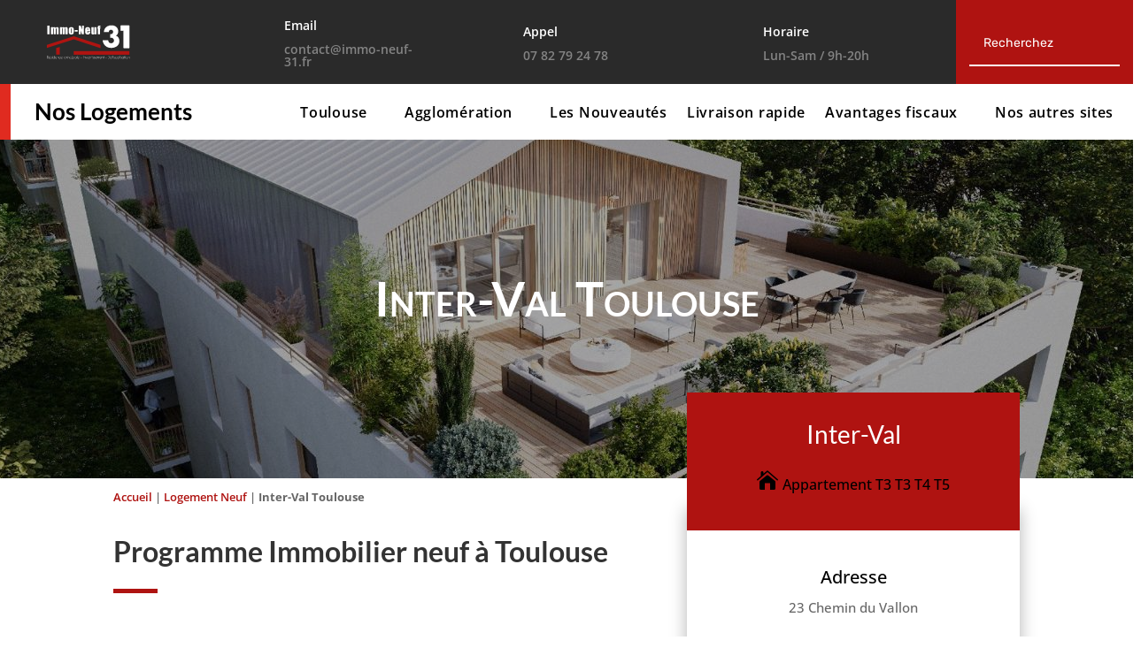

--- FILE ---
content_type: text/css; charset=utf-8
request_url: https://immo-neuf-31.fr/wp-content/et-cache/360222/et-divi-dynamic-tb-356669-tb-23793-tb-23796-360222-late.css?ver=1767644136
body_size: 19390
content:
.et-db #et-boc .et-l .et_animated{opacity:0;-webkit-animation-duration:1s;animation-duration:1s;-webkit-animation-fill-mode:both!important;animation-fill-mode:both!important}.et-db #et-boc .et-l .et_animated.infinite{-webkit-animation-iteration-count:infinite;animation-iteration-count:infinite}.et-db #et-boc .et-l .et_had_animation{position:relative}@-webkit-keyframes et_pb_fade{to{opacity:1}}@keyframes et_pb_fade{to{opacity:1}}.et-db #et-boc .et-l .et_animated.fade{-webkit-animation-name:et_pb_fade;animation-name:et_pb_fade}@-webkit-keyframes et_pb_fadeTop{0%{-webkit-transform:translate3d(0,-100%,0);transform:translate3d(0,-100%,0)}to{opacity:1;-webkit-transform:none;transform:none}}@keyframes et_pb_fadeTop{0%{-webkit-transform:translate3d(0,-100%,0);transform:translate3d(0,-100%,0)}to{opacity:1;-webkit-transform:none;transform:none}}.et-db #et-boc .et-l .et_animated.fadeTop{-webkit-animation-name:et_pb_fadeTop;animation-name:et_pb_fadeTop}@-webkit-keyframes et_pb_fadeRight{0%{-webkit-transform:translate3d(100%,0,0);transform:translate3d(100%,0,0)}to{opacity:1;-webkit-transform:none;transform:none}}@keyframes et_pb_fadeRight{0%{-webkit-transform:translate3d(100%,0,0);transform:translate3d(100%,0,0)}to{opacity:1;-webkit-transform:none;transform:none}}.et-db #et-boc .et-l .et_animated.fadeRight{-webkit-animation-name:et_pb_fadeRight;animation-name:et_pb_fadeRight}@-webkit-keyframes et_pb_fadeBottom{0%{-webkit-transform:translate3d(0,100%,0);transform:translate3d(0,100%,0)}to{opacity:1;-webkit-transform:none;transform:none}}@keyframes et_pb_fadeBottom{0%{-webkit-transform:translate3d(0,100%,0);transform:translate3d(0,100%,0)}to{opacity:1;-webkit-transform:none;transform:none}}.et-db #et-boc .et-l .et_animated.fadeBottom{-webkit-animation-name:et_pb_fadeBottom;animation-name:et_pb_fadeBottom}@-webkit-keyframes et_pb_fadeLeft{0%{-webkit-transform:translate3d(-100%,0,0);transform:translate3d(-100%,0,0)}to{opacity:1;-webkit-transform:none;transform:none}}@keyframes et_pb_fadeLeft{0%{-webkit-transform:translate3d(-100%,0,0);transform:translate3d(-100%,0,0)}to{opacity:1;-webkit-transform:none;transform:none}}.et-db #et-boc .et-l .et_animated.fadeLeft{-webkit-animation-name:et_pb_fadeLeft;animation-name:et_pb_fadeLeft}@-webkit-keyframes et_pb_slide{to{-webkit-transform:scaleX(1);transform:scaleX(1);opacity:1}}@keyframes et_pb_slide{to{-webkit-transform:scaleX(1);transform:scaleX(1);opacity:1}}.et-db #et-boc .et-l .et_animated.slide{-webkit-animation-name:et_pb_slide;animation-name:et_pb_slide}@-webkit-keyframes et_pb_slideTop{to{-webkit-transform:translateZ(0);transform:translateZ(0);opacity:1}}@keyframes et_pb_slideTop{to{-webkit-transform:translateZ(0);transform:translateZ(0);opacity:1}}.et-db #et-boc .et-l .et_animated.slideTop{-webkit-animation-name:et_pb_slideTop;animation-name:et_pb_slideTop}@-webkit-keyframes et_pb_slideRight{to{-webkit-transform:translateZ(0);transform:translateZ(0);opacity:1}}@keyframes et_pb_slideRight{to{-webkit-transform:translateZ(0);transform:translateZ(0);opacity:1}}.et-db #et-boc .et-l .et_animated.slideRight{-webkit-animation-name:et_pb_slideRight;animation-name:et_pb_slideRight}@-webkit-keyframes et_pb_slideBottom{to{-webkit-transform:translateZ(0);transform:translateZ(0);opacity:1}}@keyframes et_pb_slideBottom{to{-webkit-transform:translateZ(0);transform:translateZ(0);opacity:1}}.et-db #et-boc .et-l .et_animated.slideBottom{-webkit-animation-name:et_pb_slideBottom;animation-name:et_pb_slideBottom}@-webkit-keyframes et_pb_slideLeft{to{-webkit-transform:translateZ(0);transform:translateZ(0);opacity:1}}@keyframes et_pb_slideLeft{to{-webkit-transform:translateZ(0);transform:translateZ(0);opacity:1}}.et-db #et-boc .et-l .et_animated.slideLeft{-webkit-animation-name:et_pb_slideLeft;animation-name:et_pb_slideLeft}@-webkit-keyframes et_pb_bounce{0%,20%,40%,60%,80%,to{-webkit-animation-timing-function:cubic-bezier(.215,.61,.355,1);animation-timing-function:cubic-bezier(.215,.61,.355,1)}0%{-webkit-transform:scale3d(.3,.3,.3);transform:scale3d(.3,.3,.3)}20%{-webkit-transform:scale3d(1.1,1.1,1.1);transform:scale3d(1.1,1.1,1.1)}40%{-webkit-transform:scale3d(.9,.9,.9);transform:scale3d(.9,.9,.9)}60%{-webkit-transform:scale3d(1.03,1.03,1.03);transform:scale3d(1.03,1.03,1.03)}80%{-webkit-transform:scale3d(.97,.97,.97);transform:scale3d(.97,.97,.97)}to{opacity:1;-webkit-transform:scaleX(1);transform:scaleX(1)}}@keyframes et_pb_bounce{0%,20%,40%,60%,80%,to{-webkit-animation-timing-function:cubic-bezier(.215,.61,.355,1);animation-timing-function:cubic-bezier(.215,.61,.355,1)}0%{-webkit-transform:scale3d(.3,.3,.3);transform:scale3d(.3,.3,.3)}20%{-webkit-transform:scale3d(1.1,1.1,1.1);transform:scale3d(1.1,1.1,1.1)}40%{-webkit-transform:scale3d(.9,.9,.9);transform:scale3d(.9,.9,.9)}60%{-webkit-transform:scale3d(1.03,1.03,1.03);transform:scale3d(1.03,1.03,1.03)}80%{-webkit-transform:scale3d(.97,.97,.97);transform:scale3d(.97,.97,.97)}to{opacity:1;-webkit-transform:scaleX(1);transform:scaleX(1)}}.et-db #et-boc .et-l .et_animated.bounce{-webkit-animation-name:et_pb_bounce;animation-name:et_pb_bounce}@-webkit-keyframes et_pb_bounceTop{0%,60%,75%,90%,to{-webkit-animation-timing-function:cubic-bezier(.215,.61,.355,1);animation-timing-function:cubic-bezier(.215,.61,.355,1)}0%{-webkit-transform:translate3d(0,-200px,0);transform:translate3d(0,-200px,0)}60%{-webkit-transform:translate3d(0,25px,0);transform:translate3d(0,25px,0)}75%{-webkit-transform:translate3d(0,-10px,0);transform:translate3d(0,-10px,0)}90%{-webkit-transform:translate3d(0,5px,0);transform:translate3d(0,5px,0)}to{-webkit-transform:none;transform:none;opacity:1}}@keyframes et_pb_bounceTop{0%,60%,75%,90%,to{-webkit-animation-timing-function:cubic-bezier(.215,.61,.355,1);animation-timing-function:cubic-bezier(.215,.61,.355,1)}0%{-webkit-transform:translate3d(0,-200px,0);transform:translate3d(0,-200px,0)}60%{-webkit-transform:translate3d(0,25px,0);transform:translate3d(0,25px,0)}75%{-webkit-transform:translate3d(0,-10px,0);transform:translate3d(0,-10px,0)}90%{-webkit-transform:translate3d(0,5px,0);transform:translate3d(0,5px,0)}to{-webkit-transform:none;transform:none;opacity:1}}.et-db #et-boc .et-l .et_animated.bounceTop{-webkit-animation-name:et_pb_bounceTop;animation-name:et_pb_bounceTop}@-webkit-keyframes et_pb_bounceRight{0%,60%,75%,90%,to{-webkit-animation-timing-function:cubic-bezier(.215,.61,.355,1);animation-timing-function:cubic-bezier(.215,.61,.355,1)}0%{-webkit-transform:translate3d(200px,0,0);transform:translate3d(200px,0,0)}60%{-webkit-transform:translate3d(-25px,0,0);transform:translate3d(-25px,0,0)}75%{-webkit-transform:translate3d(10px,0,0);transform:translate3d(10px,0,0)}90%{-webkit-transform:translate3d(-5px,0,0);transform:translate3d(-5px,0,0)}to{-webkit-transform:none;transform:none;opacity:1}}@keyframes et_pb_bounceRight{0%,60%,75%,90%,to{-webkit-animation-timing-function:cubic-bezier(.215,.61,.355,1);animation-timing-function:cubic-bezier(.215,.61,.355,1)}0%{-webkit-transform:translate3d(200px,0,0);transform:translate3d(200px,0,0)}60%{-webkit-transform:translate3d(-25px,0,0);transform:translate3d(-25px,0,0)}75%{-webkit-transform:translate3d(10px,0,0);transform:translate3d(10px,0,0)}90%{-webkit-transform:translate3d(-5px,0,0);transform:translate3d(-5px,0,0)}to{-webkit-transform:none;transform:none;opacity:1}}.et-db #et-boc .et-l .et_animated.bounceRight{-webkit-animation-name:et_pb_bounceRight;animation-name:et_pb_bounceRight}@-webkit-keyframes et_pb_bounceBottom{0%,60%,75%,90%,to{-webkit-animation-timing-function:cubic-bezier(.215,.61,.355,1);animation-timing-function:cubic-bezier(.215,.61,.355,1)}0%{-webkit-transform:translate3d(0,200px,0);transform:translate3d(0,200px,0)}60%{-webkit-transform:translate3d(0,-20px,0);transform:translate3d(0,-20px,0)}75%{-webkit-transform:translate3d(0,10px,0);transform:translate3d(0,10px,0)}90%{-webkit-transform:translate3d(0,-5px,0);transform:translate3d(0,-5px,0)}to{-webkit-transform:translateZ(0);transform:translateZ(0);opacity:1}}@keyframes et_pb_bounceBottom{0%,60%,75%,90%,to{-webkit-animation-timing-function:cubic-bezier(.215,.61,.355,1);animation-timing-function:cubic-bezier(.215,.61,.355,1)}0%{-webkit-transform:translate3d(0,200px,0);transform:translate3d(0,200px,0)}60%{-webkit-transform:translate3d(0,-20px,0);transform:translate3d(0,-20px,0)}75%{-webkit-transform:translate3d(0,10px,0);transform:translate3d(0,10px,0)}90%{-webkit-transform:translate3d(0,-5px,0);transform:translate3d(0,-5px,0)}to{-webkit-transform:translateZ(0);transform:translateZ(0);opacity:1}}.et-db #et-boc .et-l .et_animated.bounceBottom{-webkit-animation-name:et_pb_bounceBottom;animation-name:et_pb_bounceBottom}@-webkit-keyframes et_pb_bounceLeft{0%,60%,75%,90%,to{-webkit-animation-timing-function:cubic-bezier(.215,.61,.355,1);animation-timing-function:cubic-bezier(.215,.61,.355,1)}0%{-webkit-transform:translate3d(-200px,0,0);transform:translate3d(-200px,0,0)}60%{-webkit-transform:translate3d(25px,0,0);transform:translate3d(25px,0,0)}75%{-webkit-transform:translate3d(-10px,0,0);transform:translate3d(-10px,0,0)}90%{-webkit-transform:translate3d(5px,0,0);transform:translate3d(5px,0,0)}to{-webkit-transform:none;transform:none;opacity:1}}@keyframes et_pb_bounceLeft{0%,60%,75%,90%,to{-webkit-animation-timing-function:cubic-bezier(.215,.61,.355,1);animation-timing-function:cubic-bezier(.215,.61,.355,1)}0%{-webkit-transform:translate3d(-200px,0,0);transform:translate3d(-200px,0,0)}60%{-webkit-transform:translate3d(25px,0,0);transform:translate3d(25px,0,0)}75%{-webkit-transform:translate3d(-10px,0,0);transform:translate3d(-10px,0,0)}90%{-webkit-transform:translate3d(5px,0,0);transform:translate3d(5px,0,0)}to{-webkit-transform:none;transform:none;opacity:1}}.et-db #et-boc .et-l .et_animated.bounceLeft{-webkit-animation-name:et_pb_bounceLeft;animation-name:et_pb_bounceLeft}@-webkit-keyframes et_pb_zoom{to{-webkit-transform:scaleX(1);transform:scaleX(1);opacity:1}}@keyframes et_pb_zoom{to{-webkit-transform:scaleX(1);transform:scaleX(1);opacity:1}}.et-db #et-boc .et-l .et_animated.zoom{-webkit-animation-name:et_pb_zoom;animation-name:et_pb_zoom}@-webkit-keyframes et_pb_zoomTop{to{-webkit-transform:scaleX(1);transform:scaleX(1);opacity:1}}@keyframes et_pb_zoomTop{to{-webkit-transform:scaleX(1);transform:scaleX(1);opacity:1}}.et-db #et-boc .et-l .et_animated.zoomTop{-webkit-animation-name:et_pb_zoomTop;animation-name:et_pb_zoomTop;-webkit-transform-origin:top;transform-origin:top}@-webkit-keyframes et_pb_zoomRight{to{-webkit-transform:scaleX(1);transform:scaleX(1);opacity:1}}@keyframes et_pb_zoomRight{to{-webkit-transform:scaleX(1);transform:scaleX(1);opacity:1}}.et-db #et-boc .et-l .et_animated.zoomRight{-webkit-animation-name:et_pb_zoomRight;animation-name:et_pb_zoomRight;-webkit-transform-origin:right;transform-origin:right}@-webkit-keyframes et_pb_zoomBottom{to{-webkit-transform:scaleX(1);transform:scaleX(1);opacity:1}}@keyframes et_pb_zoomBottom{to{-webkit-transform:scaleX(1);transform:scaleX(1);opacity:1}}.et-db #et-boc .et-l .et_animated.zoomBottom{-webkit-animation-name:et_pb_zoomBottom;animation-name:et_pb_zoomBottom;-webkit-transform-origin:bottom;transform-origin:bottom}@-webkit-keyframes et_pb_zoomLeft{to{-webkit-transform:scaleX(1);transform:scaleX(1);opacity:1}}@keyframes et_pb_zoomLeft{to{-webkit-transform:scaleX(1);transform:scaleX(1);opacity:1}}.et-db #et-boc .et-l .et_animated.zoomLeft{-webkit-animation-name:et_pb_zoomLeft;animation-name:et_pb_zoomLeft;-webkit-transform-origin:left;transform-origin:left}@-webkit-keyframes et_pb_flip{to{opacity:1;-webkit-transform:rotateX(0deg);transform:rotateX(0deg)}}@keyframes et_pb_flip{to{opacity:1;-webkit-transform:rotateX(0deg);transform:rotateX(0deg)}}.et-db #et-boc .et-l .et_animated.flip{-webkit-animation-name:et_pb_flip;animation-name:et_pb_flip}@-webkit-keyframes et_pb_flipTop{to{opacity:1;-webkit-transform:rotateX(0deg);transform:rotateX(0deg)}}@keyframes et_pb_flipTop{to{opacity:1;-webkit-transform:rotateX(0deg);transform:rotateX(0deg)}}.et-db #et-boc .et-l .et_animated.flipTop{-webkit-animation-name:et_pb_flipTop;animation-name:et_pb_flipTop;-webkit-transform-origin:center;transform-origin:center}@-webkit-keyframes et_pb_flipRight{to{opacity:1;-webkit-transform:rotateY(0deg);transform:rotateY(0deg)}}@keyframes et_pb_flipRight{to{opacity:1;-webkit-transform:rotateY(0deg);transform:rotateY(0deg)}}.et-db #et-boc .et-l .et_animated.flipRight{-webkit-animation-name:et_pb_flipRight;animation-name:et_pb_flipRight;-webkit-transform-origin:center;transform-origin:center}@-webkit-keyframes et_pb_flipBottom{to{opacity:1;-webkit-transform:rotateX(0deg);transform:rotateX(0deg)}}@keyframes et_pb_flipBottom{to{opacity:1;-webkit-transform:rotateX(0deg);transform:rotateX(0deg)}}.et-db #et-boc .et-l .et_animated.flipBottom{-webkit-animation-name:et_pb_flipBottom;animation-name:et_pb_flipBottom;-webkit-transform-origin:center;transform-origin:center}@-webkit-keyframes et_pb_flipLeft{to{opacity:1;-webkit-transform:rotateY(0deg);transform:rotateY(0deg)}}@keyframes et_pb_flipLeft{to{opacity:1;-webkit-transform:rotateY(0deg);transform:rotateY(0deg)}}.et-db #et-boc .et-l .et_animated.flipLeft{-webkit-animation-name:et_pb_flipLeft;animation-name:et_pb_flipLeft;-webkit-transform-origin:center;transform-origin:center}@-webkit-keyframes et_pb_fold{to{opacity:1;-webkit-transform:rotateY(0deg);transform:rotateY(0deg)}}@keyframes et_pb_fold{to{opacity:1;-webkit-transform:rotateY(0deg);transform:rotateY(0deg)}}.et-db #et-boc .et-l .et_animated.fold{-webkit-transform-origin:center;transform-origin:center;-webkit-animation-name:et_pb_fold;animation-name:et_pb_fold}@-webkit-keyframes et_pb_foldTop{to{opacity:1;-webkit-transform:rotateX(0deg);transform:rotateX(0deg)}}@keyframes et_pb_foldTop{to{opacity:1;-webkit-transform:rotateX(0deg);transform:rotateX(0deg)}}.et-db #et-boc .et-l .et_animated.foldTop{-webkit-transform-origin:top;transform-origin:top;-webkit-animation-name:et_pb_foldTop;animation-name:et_pb_foldTop}@-webkit-keyframes et_pb_foldRight{to{opacity:1;-webkit-transform:rotateY(0deg);transform:rotateY(0deg)}}@keyframes et_pb_foldRight{to{opacity:1;-webkit-transform:rotateY(0deg);transform:rotateY(0deg)}}.et-db #et-boc .et-l .et_animated.foldRight{-webkit-transform-origin:right;transform-origin:right;-webkit-animation-name:et_pb_foldRight;animation-name:et_pb_foldRight}@-webkit-keyframes et_pb_foldBottom{to{opacity:1;-webkit-transform:rotateX(0deg);transform:rotateX(0deg)}}@keyframes et_pb_foldBottom{to{opacity:1;-webkit-transform:rotateX(0deg);transform:rotateX(0deg)}}.et-db #et-boc .et-l .et_animated.foldBottom{-webkit-transform-origin:bottom;transform-origin:bottom;-webkit-animation-name:et_pb_foldBottom;animation-name:et_pb_foldBottom}@-webkit-keyframes et_pb_foldLeft{to{opacity:1;-webkit-transform:rotateY(0deg);transform:rotateY(0deg)}}@keyframes et_pb_foldLeft{to{opacity:1;-webkit-transform:rotateY(0deg);transform:rotateY(0deg)}}.et-db #et-boc .et-l .et_animated.foldLeft{-webkit-transform-origin:left;transform-origin:left;-webkit-animation-name:et_pb_foldLeft;animation-name:et_pb_foldLeft}@-webkit-keyframes et_pb_roll{0%{-webkit-transform-origin:center;transform-origin:center}to{-webkit-transform-origin:center;transform-origin:center;-webkit-transform:none;transform:none;opacity:1}}@keyframes et_pb_roll{0%{-webkit-transform-origin:center;transform-origin:center}to{-webkit-transform-origin:center;transform-origin:center;-webkit-transform:none;transform:none;opacity:1}}.et-db #et-boc .et-l .et_animated.roll{-webkit-animation-name:et_pb_roll;animation-name:et_pb_roll}@-webkit-keyframes et_pb_rollTop{0%{-webkit-transform-origin:top;transform-origin:top}to{-webkit-transform-origin:top;transform-origin:top;-webkit-transform:none;transform:none;opacity:1}}@keyframes et_pb_rollTop{0%{-webkit-transform-origin:top;transform-origin:top}to{-webkit-transform-origin:top;transform-origin:top;-webkit-transform:none;transform:none;opacity:1}}.et-db #et-boc .et-l .et_animated.rollTop{-webkit-animation-name:et_pb_rollTop;animation-name:et_pb_rollTop}@-webkit-keyframes et_pb_rollRight{0%{-webkit-transform-origin:right;transform-origin:right}to{-webkit-transform-origin:right;transform-origin:right;-webkit-transform:none;transform:none;opacity:1}}@keyframes et_pb_rollRight{0%{-webkit-transform-origin:right;transform-origin:right}to{-webkit-transform-origin:right;transform-origin:right;-webkit-transform:none;transform:none;opacity:1}}.et-db #et-boc .et-l .et_animated.rollRight{-webkit-animation-name:et_pb_rollRight;animation-name:et_pb_rollRight}@-webkit-keyframes et_pb_rollBottom{0%{-webkit-transform-origin:bottom;transform-origin:bottom}to{-webkit-transform-origin:bottom;transform-origin:bottom;-webkit-transform:none;transform:none;opacity:1}}@keyframes et_pb_rollBottom{0%{-webkit-transform-origin:bottom;transform-origin:bottom}to{-webkit-transform-origin:bottom;transform-origin:bottom;-webkit-transform:none;transform:none;opacity:1}}.et-db #et-boc .et-l .et_animated.rollBottom{-webkit-animation-name:et_pb_rollBottom;animation-name:et_pb_rollBottom}@-webkit-keyframes et_pb_rollLeft{0%{-webkit-transform-origin:left;transform-origin:left}to{-webkit-transform-origin:left;transform-origin:left;-webkit-transform:none;transform:none;opacity:1}}@keyframes et_pb_rollLeft{0%{-webkit-transform-origin:left;transform-origin:left}to{-webkit-transform-origin:left;transform-origin:left;-webkit-transform:none;transform:none;opacity:1}}.et-db #et-boc .et-l .et_animated.rollLeft{-webkit-animation-name:et_pb_rollLeft;animation-name:et_pb_rollLeft}
.et-db #et-boc .et-l .et_parallax_bg.et_parallax_bg__sticky,.et-db #et-boc .et-l .et_pb_sticky.et_pb_section_parallax_sticky .et_parallax_bg:not(.et_parallax_bg__sticky),.et-db #et-boc .et-l .et_pb_sticky .et_pb_section_parallax_sticky .et_parallax_bg:not(.et_parallax_bg__sticky){display:none}.et-db #et-boc .et-l .et_pb_sticky.et_pb_section_parallax_sticky .et_parallax_bg.et_parallax_bg__sticky,.et-db #et-boc .et-l .et_pb_sticky .et_pb_section_parallax_sticky .et_parallax_bg.et_parallax_bg__sticky{display:block}.et-db #et-boc .et-l .et_builder_inner_content.has_et_pb_sticky{z-index:inherit}.et-db #et-boc .et-l .et-db #et-boc .et-l #et-fb-app .et_pb_column.has_et_pb_sticky,.et-db #et-boc .et-l .et_pb_column.has_et_pb_sticky{z-index:20}.et-l--header .et-db #et-boc .et-l .et-db #et-boc .et-l #et-fb-app .et_pb_column.has_et_pb_sticky,.et-l--header .et-db #et-boc .et-l .et_pb_column.has_et_pb_sticky{z-index:30}.et-l--footer .et-db #et-boc .et-l .et-db #et-boc .et-l #et-fb-app .et_pb_column.has_et_pb_sticky,.et-l--footer .et-db #et-boc .et-l .et_pb_column.has_et_pb_sticky{z-index:10}.et-db #et-boc .et-l .et_pb_sticky_placeholder{opacity:0!important}.et-db #et-boc .et-l .et_pb_sticky .et_overlay.et_pb_inline_icon_sticky:before,.et-db #et-boc .et-l .et_pb_sticky .et_pb_inline_icon_sticky:before{content:attr(data-icon-sticky)!important}.et-db #et-boc .et-l body .et-script-temporary-measurement{opacity:0}
/*!
 * Hover.css (http://ianlunn.github.io/Hover/)
 * Version: 2.1.0
 * Author: Ian Lunn @IanLunn
 * Author URL: http://ianlunn.co.uk/
 * Github: https://github.com/IanLunn/Hover

 * Made available under a MIT License:
 * http://www.opensource.org/licenses/mit-license.php

 * Hover.css Copyright Ian Lunn 2014. Generated with Sass.
 */
.dsm-grow {
    display: inline-block;
    -webkit-transform: perspective(1px) translateZ(0);
    transform: perspective(1px) translateZ(0);
    box-shadow: 0 0 1px transparent;
    -webkit-transition-duration: .3s;
    transition-duration: .3s;
    -webkit-transition-property: transform;
    transition-property: transform
}

.dsm-grow:active,
.dsm-grow:focus,
.dsm-grow:hover {
    -webkit-transform: scale(1.1);
    transform: scale(1.1)
}

.dsm-shrink {
    display: inline-block;
    -webkit-transform: perspective(1px) translateZ(0);
    transform: perspective(1px) translateZ(0);
    box-shadow: 0 0 1px transparent;
    -webkit-transition-duration: .3s;
    transition-duration: .3s;
    -webkit-transition-property: transform;
    transition-property: transform
}

.dsm-shrink:active,
.dsm-shrink:focus,
.dsm-shrink:hover {
    -webkit-transform: scale(.9);
    transform: scale(.9)
}

@-webkit-keyframes dsm-pulse {
    25% {
        -webkit-transform: scale(1.1);
        transform: scale(1.1)
    }

    75% {
        -webkit-transform: scale(.9);
        transform: scale(.9)
    }
}

@keyframes dsm-pulse {
    25% {
        -webkit-transform: scale(1.1);
        transform: scale(1.1)
    }

    75% {
        -webkit-transform: scale(.9);
        transform: scale(.9)
    }
}

.dsm-pulse {
    display: inline-block;
    -webkit-transform: perspective(1px) translateZ(0);
    transform: perspective(1px) translateZ(0);
    box-shadow: 0 0 1px transparent
}

.dsm-pulse:active,
.dsm-pulse:focus,
.dsm-pulse:hover {
    -webkit-animation-name: dsm-pulse;
    animation-name: dsm-pulse;
    -webkit-animation-duration: 1s;
    animation-duration: 1s;
    -webkit-animation-timing-function: linear;
    animation-timing-function: linear;
    -webkit-animation-iteration-count: infinite;
    animation-iteration-count: infinite
}

@-webkit-keyframes dsm-pulse-grow {
    to {
        -webkit-transform: scale(1.1);
        transform: scale(1.1)
    }
}

@keyframes dsm-pulse-grow {
    to {
        -webkit-transform: scale(1.1);
        transform: scale(1.1)
    }
}

.dsm-pulse-grow {
    display: inline-block;
    -webkit-transform: perspective(1px) translateZ(0);
    transform: perspective(1px) translateZ(0);
    box-shadow: 0 0 1px transparent
}

.dsm-pulse-grow:active,
.dsm-pulse-grow:focus,
.dsm-pulse-grow:hover {
    -webkit-animation-name: dsm-pulse-grow;
    animation-name: dsm-pulse-grow;
    -webkit-animation-duration: .3s;
    animation-duration: .3s;
    -webkit-animation-timing-function: linear;
    animation-timing-function: linear;
    -webkit-animation-iteration-count: infinite;
    animation-iteration-count: infinite;
    -webkit-animation-direction: alternate;
    animation-direction: alternate
}

@-webkit-keyframes dsm-pulse-shrink {
    to {
        -webkit-transform: scale(.9);
        transform: scale(.9)
    }
}

@keyframes dsm-pulse-shrink {
    to {
        -webkit-transform: scale(.9);
        transform: scale(.9)
    }
}

.dsm-pulse-shrink {
    display: inline-block;
    -webkit-transform: perspective(1px) translateZ(0);
    transform: perspective(1px) translateZ(0);
    box-shadow: 0 0 1px transparent
}

.dsm-pulse-shrink:active,
.dsm-pulse-shrink:focus,
.dsm-pulse-shrink:hover {
    -webkit-animation-name: dsm-pulse-shrink;
    animation-name: dsm-pulse-shrink;
    -webkit-animation-duration: .3s;
    animation-duration: .3s;
    -webkit-animation-timing-function: linear;
    animation-timing-function: linear;
    -webkit-animation-iteration-count: infinite;
    animation-iteration-count: infinite;
    -webkit-animation-direction: alternate;
    animation-direction: alternate
}

@-webkit-keyframes dsm-push {
    50% {
        -webkit-transform: scale(.8);
        transform: scale(.8)
    }

    to {
        -webkit-transform: scale(1);
        transform: scale(1)
    }
}

@keyframes dsm-push {
    50% {
        -webkit-transform: scale(.8);
        transform: scale(.8)
    }

    to {
        -webkit-transform: scale(1);
        transform: scale(1)
    }
}

.dsm-push {
    display: inline-block;
    -webkit-transform: perspective(1px) translateZ(0);
    transform: perspective(1px) translateZ(0);
    box-shadow: 0 0 1px transparent
}

.dsm-push:active,
.dsm-push:focus,
.dsm-push:hover {
    -webkit-animation-name: dsm-push;
    animation-name: dsm-push;
    -webkit-animation-duration: .3s;
    animation-duration: .3s;
    -webkit-animation-timing-function: linear;
    animation-timing-function: linear;
    -webkit-animation-iteration-count: 1;
    animation-iteration-count: 1
}

@-webkit-keyframes dsm-pop {
    50% {
        -webkit-transform: scale(1.2);
        transform: scale(1.2)
    }
}

@keyframes dsm-pop {
    50% {
        -webkit-transform: scale(1.2);
        transform: scale(1.2)
    }
}

.dsm-pop {
    display: inline-block;
    -webkit-transform: perspective(1px) translateZ(0);
    transform: perspective(1px) translateZ(0);
    box-shadow: 0 0 1px transparent
}

.dsm-pop:active,
.dsm-pop:focus,
.dsm-pop:hover {
    -webkit-animation-name: dsm-pop;
    animation-name: dsm-pop;
    -webkit-animation-duration: .3s;
    animation-duration: .3s;
    -webkit-animation-timing-function: linear;
    animation-timing-function: linear;
    -webkit-animation-iteration-count: 1;
    animation-iteration-count: 1
}

.dsm-bounce-in {
    display: inline-block;
    -webkit-transform: perspective(1px) translateZ(0);
    transform: perspective(1px) translateZ(0);
    box-shadow: 0 0 1px transparent;
    -webkit-transition-duration: .5s;
    transition-duration: .5s
}

.dsm-bounce-in:active,
.dsm-bounce-in:focus,
.dsm-bounce-in:hover {
    -webkit-transform: scale(1.2);
    transform: scale(1.2);
    -webkit-transition-timing-function: cubic-bezier(.47, 2.02, .31, -.36);
    transition-timing-function: cubic-bezier(.47, 2.02, .31, -.36)
}

.dsm-bounce-out {
    display: inline-block;
    -webkit-transform: perspective(1px) translateZ(0);
    transform: perspective(1px) translateZ(0);
    box-shadow: 0 0 1px transparent;
    -webkit-transition-duration: .5s;
    transition-duration: .5s
}

.dsm-bounce-out:active,
.dsm-bounce-out:focus,
.dsm-bounce-out:hover {
    -webkit-transform: scale(.8);
    transform: scale(.8);
    -webkit-transition-timing-function: cubic-bezier(.47, 2.02, .31, -.36);
    transition-timing-function: cubic-bezier(.47, 2.02, .31, -.36)
}

.dsm-rotate {
    display: inline-block;
    -webkit-transform: perspective(1px) translateZ(0);
    transform: perspective(1px) translateZ(0);
    box-shadow: 0 0 1px transparent;
    -webkit-transition-duration: .3s;
    transition-duration: .3s;
    -webkit-transition-property: transform;
    transition-property: transform
}

.dsm-rotate:active,
.dsm-rotate:focus,
.dsm-rotate:hover {
    -webkit-transform: rotate(4deg);
    transform: rotate(4deg)
}

.dsm-grow-rotate {
    display: inline-block;
    -webkit-transform: perspective(1px) translateZ(0);
    transform: perspective(1px) translateZ(0);
    box-shadow: 0 0 1px transparent;
    -webkit-transition-duration: .3s;
    transition-duration: .3s;
    -webkit-transition-property: transform;
    transition-property: transform
}

.dsm-grow-rotate:active,
.dsm-grow-rotate:focus,
.dsm-grow-rotate:hover {
    -webkit-transform: scale(1.1) rotate(4deg);
    transform: scale(1.1) rotate(4deg)
}

.dsm-float {
    display: inline-block;
    -webkit-transform: perspective(1px) translateZ(0);
    transform: perspective(1px) translateZ(0);
    box-shadow: 0 0 1px transparent;
    -webkit-transition-duration: .3s;
    transition-duration: .3s;
    -webkit-transition-property: transform;
    transition-property: transform;
    -webkit-transition-timing-function: ease-out;
    transition-timing-function: ease-out
}

.dsm-float:active,
.dsm-float:focus,
.dsm-float:hover {
    -webkit-transform: translateY(-8px);
    transform: translateY(-8px)
}

.dsm-sink {
    display: inline-block;
    -webkit-transform: perspective(1px) translateZ(0);
    transform: perspective(1px) translateZ(0);
    box-shadow: 0 0 1px transparent;
    -webkit-transition-duration: .3s;
    transition-duration: .3s;
    -webkit-transition-property: transform;
    transition-property: transform;
    -webkit-transition-timing-function: ease-out;
    transition-timing-function: ease-out
}

.dsm-sink:active,
.dsm-sink:focus,
.dsm-sink:hover {
    -webkit-transform: translateY(8px);
    transform: translateY(8px)
}

@-webkit-keyframes dsm-bob {
    0% {
        -webkit-transform: translateY(-8px);
        transform: translateY(-8px)
    }

    50% {
        -webkit-transform: translateY(-4px);
        transform: translateY(-4px)
    }

    to {
        -webkit-transform: translateY(-8px);
        transform: translateY(-8px)
    }
}

@keyframes dsm-bob {
    0% {
        -webkit-transform: translateY(-8px);
        transform: translateY(-8px)
    }

    50% {
        -webkit-transform: translateY(-4px);
        transform: translateY(-4px)
    }

    to {
        -webkit-transform: translateY(-8px);
        transform: translateY(-8px)
    }
}

@-webkit-keyframes dsm-bob-float {
    to {
        -webkit-transform: translateY(-8px);
        transform: translateY(-8px)
    }
}

@keyframes dsm-bob-float {
    to {
        -webkit-transform: translateY(-8px);
        transform: translateY(-8px)
    }
}

.dsm-bob {
    display: inline-block;
    -webkit-transform: perspective(1px) translateZ(0);
    transform: perspective(1px) translateZ(0);
    box-shadow: 0 0 1px transparent
}

.dsm-bob:active,
.dsm-bob:focus,
.dsm-bob:hover {
    -webkit-animation-name: dsm-bob-float, dsm-bob;
    animation-name: dsm-bob-float, dsm-bob;
    -webkit-animation-duration: .3s, 1.5s;
    animation-duration: .3s, 1.5s;
    -webkit-animation-delay: 0s, .3s;
    animation-delay: 0s, .3s;
    -webkit-animation-timing-function: ease-out, ease-in-out;
    animation-timing-function: ease-out, ease-in-out;
    -webkit-animation-iteration-count: 1, infinite;
    animation-iteration-count: 1, infinite;
    -webkit-animation-fill-mode: forwards;
    animation-fill-mode: forwards;
    -webkit-animation-direction: normal, alternate;
    animation-direction: normal, alternate
}

@-webkit-keyframes dsm-hang {
    0% {
        -webkit-transform: translateY(8px);
        transform: translateY(8px)
    }

    50% {
        -webkit-transform: translateY(4px);
        transform: translateY(4px)
    }

    to {
        -webkit-transform: translateY(8px);
        transform: translateY(8px)
    }
}

@keyframes dsm-hang {
    0% {
        -webkit-transform: translateY(8px);
        transform: translateY(8px)
    }

    50% {
        -webkit-transform: translateY(4px);
        transform: translateY(4px)
    }

    to {
        -webkit-transform: translateY(8px);
        transform: translateY(8px)
    }
}

@-webkit-keyframes dsm-hang-sink {
    to {
        -webkit-transform: translateY(8px);
        transform: translateY(8px)
    }
}

@keyframes dsm-hang-sink {
    to {
        -webkit-transform: translateY(8px);
        transform: translateY(8px)
    }
}

.dsm-hang {
    display: inline-block;
    -webkit-transform: perspective(1px) translateZ(0);
    transform: perspective(1px) translateZ(0);
    box-shadow: 0 0 1px transparent
}

.dsm-hang:active,
.dsm-hang:focus,
.dsm-hang:hover {
    -webkit-animation-name: dsm-hang-sink, dsm-hang;
    animation-name: dsm-hang-sink, dsm-hang;
    -webkit-animation-duration: .3s, 1.5s;
    animation-duration: .3s, 1.5s;
    -webkit-animation-delay: 0s, .3s;
    animation-delay: 0s, .3s;
    -webkit-animation-timing-function: ease-out, ease-in-out;
    animation-timing-function: ease-out, ease-in-out;
    -webkit-animation-iteration-count: 1, infinite;
    animation-iteration-count: 1, infinite;
    -webkit-animation-fill-mode: forwards;
    animation-fill-mode: forwards;
    -webkit-animation-direction: normal, alternate;
    animation-direction: normal, alternate
}

.dsm-skew {
    display: inline-block;
    -webkit-transform: perspective(1px) translateZ(0);
    transform: perspective(1px) translateZ(0);
    box-shadow: 0 0 1px transparent;
    -webkit-transition-duration: .3s;
    transition-duration: .3s;
    -webkit-transition-property: transform;
    transition-property: transform
}

.dsm-skew:active,
.dsm-skew:focus,
.dsm-skew:hover {
    -webkit-transform: skew(-10deg);
    transform: skew(-10deg)
}

.dsm-skew-forward {
    display: inline-block;
    -webkit-transform: perspective(1px) translateZ(0);
    transform: perspective(1px) translateZ(0);
    box-shadow: 0 0 1px transparent;
    -webkit-transition-duration: .3s;
    transition-duration: .3s;
    -webkit-transition-property: transform;
    transition-property: transform;
    -webkit-transform-origin: 0 100%;
    transform-origin: 0 100%
}

.dsm-skew-forward:active,
.dsm-skew-forward:focus,
.dsm-skew-forward:hover {
    -webkit-transform: skew(-10deg);
    transform: skew(-10deg)
}

.dsm-skew-backward {
    display: inline-block;
    -webkit-transform: perspective(1px) translateZ(0);
    transform: perspective(1px) translateZ(0);
    box-shadow: 0 0 1px transparent;
    -webkit-transition-duration: .3s;
    transition-duration: .3s;
    -webkit-transition-property: transform;
    transition-property: transform;
    -webkit-transform-origin: 0 100%;
    transform-origin: 0 100%
}

.dsm-skew-backward:active,
.dsm-skew-backward:focus,
.dsm-skew-backward:hover {
    -webkit-transform: skew(10deg);
    transform: skew(10deg)
}

@-webkit-keyframes dsm-wobble-vertical {
    16.65% {
        -webkit-transform: translateY(8px);
        transform: translateY(8px)
    }

    33.3% {
        -webkit-transform: translateY(-6px);
        transform: translateY(-6px)
    }

    49.95% {
        -webkit-transform: translateY(4px);
        transform: translateY(4px)
    }

    66.6% {
        -webkit-transform: translateY(-2px);
        transform: translateY(-2px)
    }

    83.25% {
        -webkit-transform: translateY(1px);
        transform: translateY(1px)
    }

    to {
        -webkit-transform: translateY(0);
        transform: translateY(0)
    }
}

@keyframes dsm-wobble-vertical {
    16.65% {
        -webkit-transform: translateY(8px);
        transform: translateY(8px)
    }

    33.3% {
        -webkit-transform: translateY(-6px);
        transform: translateY(-6px)
    }

    49.95% {
        -webkit-transform: translateY(4px);
        transform: translateY(4px)
    }

    66.6% {
        -webkit-transform: translateY(-2px);
        transform: translateY(-2px)
    }

    83.25% {
        -webkit-transform: translateY(1px);
        transform: translateY(1px)
    }

    to {
        -webkit-transform: translateY(0);
        transform: translateY(0)
    }
}

.dsm-wobble-vertical {
    display: inline-block;
    -webkit-transform: perspective(1px) translateZ(0);
    transform: perspective(1px) translateZ(0);
    box-shadow: 0 0 1px transparent
}

.dsm-wobble-vertical:active,
.dsm-wobble-vertical:focus,
.dsm-wobble-vertical:hover {
    -webkit-animation-name: dsm-wobble-vertical;
    animation-name: dsm-wobble-vertical;
    -webkit-animation-duration: 1s;
    animation-duration: 1s;
    -webkit-animation-timing-function: ease-in-out;
    animation-timing-function: ease-in-out;
    -webkit-animation-iteration-count: 1;
    animation-iteration-count: 1
}

@-webkit-keyframes dsm-wobble-horizontal {
    16.65% {
        -webkit-transform: translateX(8px);
        transform: translateX(8px)
    }

    33.3% {
        -webkit-transform: translateX(-6px);
        transform: translateX(-6px)
    }

    49.95% {
        -webkit-transform: translateX(4px);
        transform: translateX(4px)
    }

    66.6% {
        -webkit-transform: translateX(-2px);
        transform: translateX(-2px)
    }

    83.25% {
        -webkit-transform: translateX(1px);
        transform: translateX(1px)
    }

    to {
        -webkit-transform: translateX(0);
        transform: translateX(0)
    }
}

@keyframes dsm-wobble-horizontal {
    16.65% {
        -webkit-transform: translateX(8px);
        transform: translateX(8px)
    }

    33.3% {
        -webkit-transform: translateX(-6px);
        transform: translateX(-6px)
    }

    49.95% {
        -webkit-transform: translateX(4px);
        transform: translateX(4px)
    }

    66.6% {
        -webkit-transform: translateX(-2px);
        transform: translateX(-2px)
    }

    83.25% {
        -webkit-transform: translateX(1px);
        transform: translateX(1px)
    }

    to {
        -webkit-transform: translateX(0);
        transform: translateX(0)
    }
}

.dsm-wobble-horizontal {
    display: inline-block;
    -webkit-transform: perspective(1px) translateZ(0);
    transform: perspective(1px) translateZ(0);
    box-shadow: 0 0 1px transparent
}

.dsm-wobble-horizontal:active,
.dsm-wobble-horizontal:focus,
.dsm-wobble-horizontal:hover {
    -webkit-animation-name: dsm-wobble-horizontal;
    animation-name: dsm-wobble-horizontal;
    -webkit-animation-duration: 1s;
    animation-duration: 1s;
    -webkit-animation-timing-function: ease-in-out;
    animation-timing-function: ease-in-out;
    -webkit-animation-iteration-count: 1;
    animation-iteration-count: 1
}

@-webkit-keyframes dsm-wobble-to-bottom-right {
    16.65% {
        -webkit-transform: translate(8px, 8px);
        transform: translate(8px, 8px)
    }

    33.3% {
        -webkit-transform: translate(-6px, -6px);
        transform: translate(-6px, -6px)
    }

    49.95% {
        -webkit-transform: translate(4px, 4px);
        transform: translate(4px, 4px)
    }

    66.6% {
        -webkit-transform: translate(-2px, -2px);
        transform: translate(-2px, -2px)
    }

    83.25% {
        -webkit-transform: translate(1px, 1px);
        transform: translate(1px, 1px)
    }

    to {
        -webkit-transform: translate(0);
        transform: translate(0)
    }
}

@keyframes dsm-wobble-to-bottom-right {
    16.65% {
        -webkit-transform: translate(8px, 8px);
        transform: translate(8px, 8px)
    }

    33.3% {
        -webkit-transform: translate(-6px, -6px);
        transform: translate(-6px, -6px)
    }

    49.95% {
        -webkit-transform: translate(4px, 4px);
        transform: translate(4px, 4px)
    }

    66.6% {
        -webkit-transform: translate(-2px, -2px);
        transform: translate(-2px, -2px)
    }

    83.25% {
        -webkit-transform: translate(1px, 1px);
        transform: translate(1px, 1px)
    }

    to {
        -webkit-transform: translate(0);
        transform: translate(0)
    }
}

.dsm-wobble-to-bottom-right {
    display: inline-block;
    -webkit-transform: perspective(1px) translateZ(0);
    transform: perspective(1px) translateZ(0);
    box-shadow: 0 0 1px transparent
}

.dsm-wobble-to-bottom-right:active,
.dsm-wobble-to-bottom-right:focus,
.dsm-wobble-to-bottom-right:hover {
    -webkit-animation-name: dsm-wobble-to-bottom-right;
    animation-name: dsm-wobble-to-bottom-right;
    -webkit-animation-duration: 1s;
    animation-duration: 1s;
    -webkit-animation-timing-function: ease-in-out;
    animation-timing-function: ease-in-out;
    -webkit-animation-iteration-count: 1;
    animation-iteration-count: 1
}

@-webkit-keyframes dsm-wobble-to-top-right {
    16.65% {
        -webkit-transform: translate(8px, -8px);
        transform: translate(8px, -8px)
    }

    33.3% {
        -webkit-transform: translate(-6px, 6px);
        transform: translate(-6px, 6px)
    }

    49.95% {
        -webkit-transform: translate(4px, -4px);
        transform: translate(4px, -4px)
    }

    66.6% {
        -webkit-transform: translate(-2px, 2px);
        transform: translate(-2px, 2px)
    }

    83.25% {
        -webkit-transform: translate(1px, -1px);
        transform: translate(1px, -1px)
    }

    to {
        -webkit-transform: translate(0);
        transform: translate(0)
    }
}

@keyframes dsm-wobble-to-top-right {
    16.65% {
        -webkit-transform: translate(8px, -8px);
        transform: translate(8px, -8px)
    }

    33.3% {
        -webkit-transform: translate(-6px, 6px);
        transform: translate(-6px, 6px)
    }

    49.95% {
        -webkit-transform: translate(4px, -4px);
        transform: translate(4px, -4px)
    }

    66.6% {
        -webkit-transform: translate(-2px, 2px);
        transform: translate(-2px, 2px)
    }

    83.25% {
        -webkit-transform: translate(1px, -1px);
        transform: translate(1px, -1px)
    }

    to {
        -webkit-transform: translate(0);
        transform: translate(0)
    }
}

.dsm-wobble-to-top-right {
    display: inline-block;
    -webkit-transform: perspective(1px) translateZ(0);
    transform: perspective(1px) translateZ(0);
    box-shadow: 0 0 1px transparent
}

.dsm-wobble-to-top-right:active,
.dsm-wobble-to-top-right:focus,
.dsm-wobble-to-top-right:hover {
    -webkit-animation-name: dsm-wobble-to-top-right;
    animation-name: dsm-wobble-to-top-right;
    -webkit-animation-duration: 1s;
    animation-duration: 1s;
    -webkit-animation-timing-function: ease-in-out;
    animation-timing-function: ease-in-out;
    -webkit-animation-iteration-count: 1;
    animation-iteration-count: 1
}

@-webkit-keyframes dsm-wobble-top {
    16.65% {
        -webkit-transform: skew(-12deg);
        transform: skew(-12deg)
    }

    33.3% {
        -webkit-transform: skew(10deg);
        transform: skew(10deg)
    }

    49.95% {
        -webkit-transform: skew(-6deg);
        transform: skew(-6deg)
    }

    66.6% {
        -webkit-transform: skew(4deg);
        transform: skew(4deg)
    }

    83.25% {
        -webkit-transform: skew(-2deg);
        transform: skew(-2deg)
    }

    to {
        -webkit-transform: skew(0);
        transform: skew(0)
    }
}

@keyframes dsm-wobble-top {
    16.65% {
        -webkit-transform: skew(-12deg);
        transform: skew(-12deg)
    }

    33.3% {
        -webkit-transform: skew(10deg);
        transform: skew(10deg)
    }

    49.95% {
        -webkit-transform: skew(-6deg);
        transform: skew(-6deg)
    }

    66.6% {
        -webkit-transform: skew(4deg);
        transform: skew(4deg)
    }

    83.25% {
        -webkit-transform: skew(-2deg);
        transform: skew(-2deg)
    }

    to {
        -webkit-transform: skew(0);
        transform: skew(0)
    }
}

.dsm-wobble-top {
    display: inline-block;
    -webkit-transform: perspective(1px) translateZ(0);
    transform: perspective(1px) translateZ(0);
    box-shadow: 0 0 1px transparent;
    -webkit-transform-origin: 0 100%;
    transform-origin: 0 100%
}

.dsm-wobble-top:active,
.dsm-wobble-top:focus,
.dsm-wobble-top:hover {
    -webkit-animation-name: dsm-wobble-top;
    animation-name: dsm-wobble-top;
    -webkit-animation-duration: 1s;
    animation-duration: 1s;
    -webkit-animation-timing-function: ease-in-out;
    animation-timing-function: ease-in-out;
    -webkit-animation-iteration-count: 1;
    animation-iteration-count: 1
}

@-webkit-keyframes dsm-wobble-bottom {
    16.65% {
        -webkit-transform: skew(-12deg);
        transform: skew(-12deg)
    }

    33.3% {
        -webkit-transform: skew(10deg);
        transform: skew(10deg)
    }

    49.95% {
        -webkit-transform: skew(-6deg);
        transform: skew(-6deg)
    }

    66.6% {
        -webkit-transform: skew(4deg);
        transform: skew(4deg)
    }

    83.25% {
        -webkit-transform: skew(-2deg);
        transform: skew(-2deg)
    }

    to {
        -webkit-transform: skew(0);
        transform: skew(0)
    }
}

@keyframes dsm-wobble-bottom {
    16.65% {
        -webkit-transform: skew(-12deg);
        transform: skew(-12deg)
    }

    33.3% {
        -webkit-transform: skew(10deg);
        transform: skew(10deg)
    }

    49.95% {
        -webkit-transform: skew(-6deg);
        transform: skew(-6deg)
    }

    66.6% {
        -webkit-transform: skew(4deg);
        transform: skew(4deg)
    }

    83.25% {
        -webkit-transform: skew(-2deg);
        transform: skew(-2deg)
    }

    to {
        -webkit-transform: skew(0);
        transform: skew(0)
    }
}

.dsm-wobble-bottom {
    display: inline-block;
    -webkit-transform: perspective(1px) translateZ(0);
    transform: perspective(1px) translateZ(0);
    box-shadow: 0 0 1px transparent;
    -webkit-transform-origin: 100% 0;
    transform-origin: 100% 0
}

.dsm-wobble-bottom:active,
.dsm-wobble-bottom:focus,
.dsm-wobble-bottom:hover {
    -webkit-animation-name: dsm-wobble-bottom;
    animation-name: dsm-wobble-bottom;
    -webkit-animation-duration: 1s;
    animation-duration: 1s;
    -webkit-animation-timing-function: ease-in-out;
    animation-timing-function: ease-in-out;
    -webkit-animation-iteration-count: 1;
    animation-iteration-count: 1
}

@-webkit-keyframes dsm-wobble-skew {
    16.65% {
        -webkit-transform: skew(-12deg);
        transform: skew(-12deg)
    }

    33.3% {
        -webkit-transform: skew(10deg);
        transform: skew(10deg)
    }

    49.95% {
        -webkit-transform: skew(-6deg);
        transform: skew(-6deg)
    }

    66.6% {
        -webkit-transform: skew(4deg);
        transform: skew(4deg)
    }

    83.25% {
        -webkit-transform: skew(-2deg);
        transform: skew(-2deg)
    }

    to {
        -webkit-transform: skew(0);
        transform: skew(0)
    }
}

@keyframes dsm-wobble-skew {
    16.65% {
        -webkit-transform: skew(-12deg);
        transform: skew(-12deg)
    }

    33.3% {
        -webkit-transform: skew(10deg);
        transform: skew(10deg)
    }

    49.95% {
        -webkit-transform: skew(-6deg);
        transform: skew(-6deg)
    }

    66.6% {
        -webkit-transform: skew(4deg);
        transform: skew(4deg)
    }

    83.25% {
        -webkit-transform: skew(-2deg);
        transform: skew(-2deg)
    }

    to {
        -webkit-transform: skew(0);
        transform: skew(0)
    }
}

.dsm-wobble-skew {
    display: inline-block;
    -webkit-transform: perspective(1px) translateZ(0);
    transform: perspective(1px) translateZ(0);
    box-shadow: 0 0 1px transparent
}

.dsm-wobble-skew:active,
.dsm-wobble-skew:focus,
.dsm-wobble-skew:hover {
    -webkit-animation-name: dsm-wobble-skew;
    animation-name: dsm-wobble-skew;
    -webkit-animation-duration: 1s;
    animation-duration: 1s;
    -webkit-animation-timing-function: ease-in-out;
    animation-timing-function: ease-in-out;
    -webkit-animation-iteration-count: 1;
    animation-iteration-count: 1
}

@-webkit-keyframes dsm-buzz {
    50% {
        -webkit-transform: translateX(3px) rotate(2deg);
        transform: translateX(3px) rotate(2deg)
    }

    to {
        -webkit-transform: translateX(-3px) rotate(-2deg);
        transform: translateX(-3px) rotate(-2deg)
    }
}

@keyframes dsm-buzz {
    50% {
        -webkit-transform: translateX(3px) rotate(2deg);
        transform: translateX(3px) rotate(2deg)
    }

    to {
        -webkit-transform: translateX(-3px) rotate(-2deg);
        transform: translateX(-3px) rotate(-2deg)
    }
}

.dsm-buzz {
    display: inline-block;
    -webkit-transform: perspective(1px) translateZ(0);
    transform: perspective(1px) translateZ(0);
    box-shadow: 0 0 1px transparent
}

.dsm-buzz:active,
.dsm-buzz:focus,
.dsm-buzz:hover {
    -webkit-animation-name: dsm-buzz;
    animation-name: dsm-buzz;
    -webkit-animation-duration: .15s;
    animation-duration: .15s;
    -webkit-animation-timing-function: linear;
    animation-timing-function: linear;
    -webkit-animation-iteration-count: infinite;
    animation-iteration-count: infinite
}

@-webkit-keyframes dsm-buzz-out {
    10% {
        -webkit-transform: translateX(3px) rotate(2deg);
        transform: translateX(3px) rotate(2deg)
    }

    20% {
        -webkit-transform: translateX(-3px) rotate(-2deg);
        transform: translateX(-3px) rotate(-2deg)
    }

    30% {
        -webkit-transform: translateX(3px) rotate(2deg);
        transform: translateX(3px) rotate(2deg)
    }

    40% {
        -webkit-transform: translateX(-3px) rotate(-2deg);
        transform: translateX(-3px) rotate(-2deg)
    }

    50% {
        -webkit-transform: translateX(2px) rotate(1deg);
        transform: translateX(2px) rotate(1deg)
    }

    60% {
        -webkit-transform: translateX(-2px) rotate(-1deg);
        transform: translateX(-2px) rotate(-1deg)
    }

    70% {
        -webkit-transform: translateX(2px) rotate(1deg);
        transform: translateX(2px) rotate(1deg)
    }

    80% {
        -webkit-transform: translateX(-2px) rotate(-1deg);
        transform: translateX(-2px) rotate(-1deg)
    }

    90% {
        -webkit-transform: translateX(1px) rotate(0);
        transform: translateX(1px) rotate(0)
    }

    to {
        -webkit-transform: translateX(-1px) rotate(0);
        transform: translateX(-1px) rotate(0)
    }
}

@keyframes dsm-buzz-out {
    10% {
        -webkit-transform: translateX(3px) rotate(2deg);
        transform: translateX(3px) rotate(2deg)
    }

    20% {
        -webkit-transform: translateX(-3px) rotate(-2deg);
        transform: translateX(-3px) rotate(-2deg)
    }

    30% {
        -webkit-transform: translateX(3px) rotate(2deg);
        transform: translateX(3px) rotate(2deg)
    }

    40% {
        -webkit-transform: translateX(-3px) rotate(-2deg);
        transform: translateX(-3px) rotate(-2deg)
    }

    50% {
        -webkit-transform: translateX(2px) rotate(1deg);
        transform: translateX(2px) rotate(1deg)
    }

    60% {
        -webkit-transform: translateX(-2px) rotate(-1deg);
        transform: translateX(-2px) rotate(-1deg)
    }

    70% {
        -webkit-transform: translateX(2px) rotate(1deg);
        transform: translateX(2px) rotate(1deg)
    }

    80% {
        -webkit-transform: translateX(-2px) rotate(-1deg);
        transform: translateX(-2px) rotate(-1deg)
    }

    90% {
        -webkit-transform: translateX(1px) rotate(0);
        transform: translateX(1px) rotate(0)
    }

    to {
        -webkit-transform: translateX(-1px) rotate(0);
        transform: translateX(-1px) rotate(0)
    }
}

.dsm-buzz-out {
    display: inline-block;
    -webkit-transform: perspective(1px) translateZ(0);
    transform: perspective(1px) translateZ(0);
    box-shadow: 0 0 1px transparent
}

.dsm-buzz-out:active,
.dsm-buzz-out:focus,
.dsm-buzz-out:hover {
    -webkit-animation-name: dsm-buzz-out;
    animation-name: dsm-buzz-out;
    -webkit-animation-duration: .75s;
    animation-duration: .75s;
    -webkit-animation-timing-function: linear;
    animation-timing-function: linear;
    -webkit-animation-iteration-count: 1;
    animation-iteration-count: 1
}

.dsm-forward {
    display: inline-block;
    -webkit-transform: perspective(1px) translateZ(0);
    transform: perspective(1px) translateZ(0);
    box-shadow: 0 0 1px transparent;
    -webkit-transition-duration: .3s;
    transition-duration: .3s;
    -webkit-transition-property: transform;
    transition-property: transform
}

.dsm-forward:active,
.dsm-forward:focus,
.dsm-forward:hover {
    -webkit-transform: translateX(8px);
    transform: translateX(8px)
}

.dsm-backward {
    display: inline-block;
    -webkit-transform: perspective(1px) translateZ(0);
    transform: perspective(1px) translateZ(0);
    box-shadow: 0 0 1px transparent;
    -webkit-transition-duration: .3s;
    transition-duration: .3s;
    -webkit-transition-property: transform;
    transition-property: transform
}

.dsm-backward:active,
.dsm-backward:focus,
.dsm-backward:hover {
    -webkit-transform: translateX(-8px);
    transform: translateX(-8px)
}

.dsm-fade {
    display: inline-block;
    vertical-align: middle;
    -webkit-transform: perspective(1px) translateZ(0);
    transform: perspective(1px) translateZ(0);
    box-shadow: 0 0 1px transparent;
    overflow: hidden;
    -webkit-transition-duration: .3s;
    transition-duration: .3s;
    -webkit-transition-property: color, background-color;
    transition-property: color, background-color
}

.dsm-fade:active,
.dsm-fade:focus,
.dsm-fade:hover {
    background-color: #2098d1;
    color: #fff
}

@-webkit-keyframes dsm-back-pulse {
    50% {
        background-color: rgba(32, 152, 209, .75)
    }
}

@keyframes dsm-back-pulse {
    50% {
        background-color: rgba(32, 152, 209, .75)
    }
}

.dsm-back-pulse {
    display: inline-block;
    vertical-align: middle;
    -webkit-transform: perspective(1px) translateZ(0);
    transform: perspective(1px) translateZ(0);
    box-shadow: 0 0 1px transparent;
    overflow: hidden;
    -webkit-transition-duration: .5s;
    transition-duration: .5s;
    -webkit-transition-property: color, background-color;
    transition-property: color, background-color
}

.dsm-back-pulse:active,
.dsm-back-pulse:focus,
.dsm-back-pulse:hover {
    -webkit-animation-name: dsm-back-pulse;
    animation-name: dsm-back-pulse;
    -webkit-animation-duration: 1s;
    animation-duration: 1s;
    -webkit-animation-delay: .5s;
    animation-delay: .5s;
    -webkit-animation-timing-function: linear;
    animation-timing-function: linear;
    -webkit-animation-iteration-count: infinite;
    animation-iteration-count: infinite;
    background-color: #2098d1;
    color: #fff
}

.dsm-sweep-to-right {
    display: inline-block;
    vertical-align: middle;
    -webkit-transform: perspective(1px) translateZ(0);
    transform: perspective(1px) translateZ(0);
    box-shadow: 0 0 1px transparent;
    position: relative;
    -webkit-transition-property: color;
    transition-property: color
}

.dsm-sweep-to-right,
.dsm-sweep-to-right:before {
    -webkit-transition-duration: .3s;
    transition-duration: .3s
}

.dsm-sweep-to-right:before {
    content: "";
    position: absolute;
    z-index: -1;
    top: 0;
    left: 0;
    right: 0;
    bottom: 0;
    background: #2098d1;
    -webkit-transform: scaleX(0);
    transform: scaleX(0);
    -webkit-transform-origin: 0 50%;
    transform-origin: 0 50%;
    -webkit-transition-property: transform;
    transition-property: transform;
    -webkit-transition-timing-function: ease-out;
    transition-timing-function: ease-out
}

.dsm-sweep-to-right:active,
.dsm-sweep-to-right:focus,
.dsm-sweep-to-right:hover {
    color: #fff
}

.dsm-sweep-to-right:active:before,
.dsm-sweep-to-right:focus:before,
.dsm-sweep-to-right:hover:before {
    -webkit-transform: scaleX(1);
    transform: scaleX(1)
}

.dsm-sweep-to-left {
    display: inline-block;
    vertical-align: middle;
    -webkit-transform: perspective(1px) translateZ(0);
    transform: perspective(1px) translateZ(0);
    box-shadow: 0 0 1px transparent;
    position: relative;
    -webkit-transition-property: color;
    transition-property: color
}

.dsm-sweep-to-left,
.dsm-sweep-to-left:before {
    -webkit-transition-duration: .3s;
    transition-duration: .3s
}

.dsm-sweep-to-left:before {
    content: "";
    position: absolute;
    z-index: -1;
    top: 0;
    left: 0;
    right: 0;
    bottom: 0;
    background: #2098d1;
    -webkit-transform: scaleX(0);
    transform: scaleX(0);
    -webkit-transform-origin: 100% 50%;
    transform-origin: 100% 50%;
    -webkit-transition-property: transform;
    transition-property: transform;
    -webkit-transition-timing-function: ease-out;
    transition-timing-function: ease-out
}

.dsm-sweep-to-left:active,
.dsm-sweep-to-left:focus,
.dsm-sweep-to-left:hover {
    color: #fff
}

.dsm-sweep-to-left:active:before,
.dsm-sweep-to-left:focus:before,
.dsm-sweep-to-left:hover:before {
    -webkit-transform: scaleX(1);
    transform: scaleX(1)
}

.dsm-sweep-to-bottom {
    display: inline-block;
    vertical-align: middle;
    -webkit-transform: perspective(1px) translateZ(0);
    transform: perspective(1px) translateZ(0);
    box-shadow: 0 0 1px transparent;
    position: relative;
    -webkit-transition-property: color;
    transition-property: color
}

.dsm-sweep-to-bottom,
.dsm-sweep-to-bottom:before {
    -webkit-transition-duration: .3s;
    transition-duration: .3s
}

.dsm-sweep-to-bottom:before {
    content: "";
    position: absolute;
    z-index: -1;
    top: 0;
    left: 0;
    right: 0;
    bottom: 0;
    background: #2098d1;
    -webkit-transform: scaleY(0);
    transform: scaleY(0);
    -webkit-transform-origin: 50% 0;
    transform-origin: 50% 0;
    -webkit-transition-property: transform;
    transition-property: transform;
    -webkit-transition-timing-function: ease-out;
    transition-timing-function: ease-out
}

.dsm-sweep-to-bottom:active,
.dsm-sweep-to-bottom:focus,
.dsm-sweep-to-bottom:hover {
    color: #fff
}

.dsm-sweep-to-bottom:active:before,
.dsm-sweep-to-bottom:focus:before,
.dsm-sweep-to-bottom:hover:before {
    -webkit-transform: scaleY(1);
    transform: scaleY(1)
}

.dsm-sweep-to-top {
    display: inline-block;
    vertical-align: middle;
    -webkit-transform: perspective(1px) translateZ(0);
    transform: perspective(1px) translateZ(0);
    box-shadow: 0 0 1px transparent;
    position: relative;
    -webkit-transition-property: color;
    transition-property: color
}

.dsm-sweep-to-top,
.dsm-sweep-to-top:before {
    -webkit-transition-duration: .3s;
    transition-duration: .3s
}

.dsm-sweep-to-top:before {
    content: "";
    position: absolute;
    z-index: -1;
    top: 0;
    left: 0;
    right: 0;
    bottom: 0;
    background: #2098d1;
    -webkit-transform: scaleY(0);
    transform: scaleY(0);
    -webkit-transform-origin: 50% 100%;
    transform-origin: 50% 100%;
    -webkit-transition-property: transform;
    transition-property: transform;
    -webkit-transition-timing-function: ease-out;
    transition-timing-function: ease-out
}

.dsm-sweep-to-top:active,
.dsm-sweep-to-top:focus,
.dsm-sweep-to-top:hover {
    color: #fff
}

.dsm-sweep-to-top:active:before,
.dsm-sweep-to-top:focus:before,
.dsm-sweep-to-top:hover:before {
    -webkit-transform: scaleY(1);
    transform: scaleY(1)
}

.dsm-bounce-to-right {
    display: inline-block;
    vertical-align: middle;
    -webkit-transform: perspective(1px) translateZ(0);
    transform: perspective(1px) translateZ(0);
    box-shadow: 0 0 1px transparent;
    position: relative;
    -webkit-transition-property: color;
    transition-property: color
}

.dsm-bounce-to-right,
.dsm-bounce-to-right:before {
    -webkit-transition-duration: .5s;
    transition-duration: .5s
}

.dsm-bounce-to-right:before {
    content: "";
    position: absolute;
    z-index: -1;
    top: 0;
    left: 0;
    right: 0;
    bottom: 0;
    background: #2098d1;
    -webkit-transform: scaleX(0);
    transform: scaleX(0);
    -webkit-transform-origin: 0 50%;
    transform-origin: 0 50%;
    -webkit-transition-property: transform;
    transition-property: transform;
    -webkit-transition-timing-function: ease-out;
    transition-timing-function: ease-out
}

.dsm-bounce-to-right:active,
.dsm-bounce-to-right:focus,
.dsm-bounce-to-right:hover {
    color: #fff
}

.dsm-bounce-to-right:active:before,
.dsm-bounce-to-right:focus:before,
.dsm-bounce-to-right:hover:before {
    -webkit-transform: scaleX(1);
    transform: scaleX(1);
    -webkit-transition-timing-function: cubic-bezier(.52, 1.64, .37, .66);
    transition-timing-function: cubic-bezier(.52, 1.64, .37, .66)
}

.dsm-bounce-to-left {
    display: inline-block;
    vertical-align: middle;
    -webkit-transform: perspective(1px) translateZ(0);
    transform: perspective(1px) translateZ(0);
    box-shadow: 0 0 1px transparent;
    position: relative;
    -webkit-transition-property: color;
    transition-property: color
}

.dsm-bounce-to-left,
.dsm-bounce-to-left:before {
    -webkit-transition-duration: .5s;
    transition-duration: .5s
}

.dsm-bounce-to-left:before {
    content: "";
    position: absolute;
    z-index: -1;
    top: 0;
    left: 0;
    right: 0;
    bottom: 0;
    background: #2098d1;
    -webkit-transform: scaleX(0);
    transform: scaleX(0);
    -webkit-transform-origin: 100% 50%;
    transform-origin: 100% 50%;
    -webkit-transition-property: transform;
    transition-property: transform;
    -webkit-transition-timing-function: ease-out;
    transition-timing-function: ease-out
}

.dsm-bounce-to-left:active,
.dsm-bounce-to-left:focus,
.dsm-bounce-to-left:hover {
    color: #fff
}

.dsm-bounce-to-left:active:before,
.dsm-bounce-to-left:focus:before,
.dsm-bounce-to-left:hover:before {
    -webkit-transform: scaleX(1);
    transform: scaleX(1);
    -webkit-transition-timing-function: cubic-bezier(.52, 1.64, .37, .66);
    transition-timing-function: cubic-bezier(.52, 1.64, .37, .66)
}

.dsm-bounce-to-bottom {
    display: inline-block;
    vertical-align: middle;
    -webkit-transform: perspective(1px) translateZ(0);
    transform: perspective(1px) translateZ(0);
    box-shadow: 0 0 1px transparent;
    position: relative;
    -webkit-transition-property: color;
    transition-property: color
}

.dsm-bounce-to-bottom,
.dsm-bounce-to-bottom:before {
    -webkit-transition-duration: .5s;
    transition-duration: .5s
}

.dsm-bounce-to-bottom:before {
    content: "";
    position: absolute;
    z-index: -1;
    top: 0;
    left: 0;
    right: 0;
    bottom: 0;
    background: #2098d1;
    -webkit-transform: scaleY(0);
    transform: scaleY(0);
    -webkit-transform-origin: 50% 0;
    transform-origin: 50% 0;
    -webkit-transition-property: transform;
    transition-property: transform;
    -webkit-transition-timing-function: ease-out;
    transition-timing-function: ease-out
}

.dsm-bounce-to-bottom:active,
.dsm-bounce-to-bottom:focus,
.dsm-bounce-to-bottom:hover {
    color: #fff
}

.dsm-bounce-to-bottom:active:before,
.dsm-bounce-to-bottom:focus:before,
.dsm-bounce-to-bottom:hover:before {
    -webkit-transform: scaleY(1);
    transform: scaleY(1);
    -webkit-transition-timing-function: cubic-bezier(.52, 1.64, .37, .66);
    transition-timing-function: cubic-bezier(.52, 1.64, .37, .66)
}

.dsm-bounce-to-top {
    display: inline-block;
    vertical-align: middle;
    -webkit-transform: perspective(1px) translateZ(0);
    transform: perspective(1px) translateZ(0);
    box-shadow: 0 0 1px transparent;
    position: relative;
    -webkit-transition-property: color;
    transition-property: color
}

.dsm-bounce-to-top,
.dsm-bounce-to-top:before {
    -webkit-transition-duration: .5s;
    transition-duration: .5s
}

.dsm-bounce-to-top:before {
    content: "";
    position: absolute;
    z-index: -1;
    top: 0;
    left: 0;
    right: 0;
    bottom: 0;
    background: #2098d1;
    -webkit-transform: scaleY(0);
    transform: scaleY(0);
    -webkit-transform-origin: 50% 100%;
    transform-origin: 50% 100%;
    -webkit-transition-property: transform;
    transition-property: transform;
    -webkit-transition-timing-function: ease-out;
    transition-timing-function: ease-out
}

.dsm-bounce-to-top:active,
.dsm-bounce-to-top:focus,
.dsm-bounce-to-top:hover {
    color: #fff
}

.dsm-bounce-to-top:active:before,
.dsm-bounce-to-top:focus:before,
.dsm-bounce-to-top:hover:before {
    -webkit-transform: scaleY(1);
    transform: scaleY(1);
    -webkit-transition-timing-function: cubic-bezier(.52, 1.64, .37, .66);
    transition-timing-function: cubic-bezier(.52, 1.64, .37, .66)
}

.dsm-radial-out {
    display: inline-block;
    vertical-align: middle;
    -webkit-transform: perspective(1px) translateZ(0);
    transform: perspective(1px) translateZ(0);
    box-shadow: 0 0 1px transparent;
    position: relative;
    overflow: hidden;
    background: #e1e1e1;
    -webkit-transition-property: color;
    transition-property: color
}

.dsm-radial-out,
.dsm-radial-out:before {
    -webkit-transition-duration: .3s;
    transition-duration: .3s
}

.dsm-radial-out:before {
    content: "";
    position: absolute;
    z-index: -1;
    top: 0;
    left: 0;
    right: 0;
    bottom: 0;
    background: #2098d1;
    border-radius: 100%;
    -webkit-transform: scale(0);
    transform: scale(0);
    -webkit-transition-property: transform;
    transition-property: transform;
    -webkit-transition-timing-function: ease-out;
    transition-timing-function: ease-out
}

.dsm-radial-out:active,
.dsm-radial-out:focus,
.dsm-radial-out:hover {
    color: #fff
}

.dsm-radial-out:active:before,
.dsm-radial-out:focus:before,
.dsm-radial-out:hover:before {
    -webkit-transform: scale(2);
    transform: scale(2)
}

.dsm-radial-in {
    display: inline-block;
    vertical-align: middle;
    -webkit-transform: perspective(1px) translateZ(0);
    transform: perspective(1px) translateZ(0);
    box-shadow: 0 0 1px transparent;
    position: relative;
    overflow: hidden;
    background: #2098d1;
    -webkit-transition-property: color;
    transition-property: color
}

.dsm-radial-in,
.dsm-radial-in:before {
    -webkit-transition-duration: .3s;
    transition-duration: .3s
}

.dsm-radial-in:before {
    content: "";
    position: absolute;
    z-index: -1;
    top: 0;
    left: 0;
    right: 0;
    bottom: 0;
    background: #e1e1e1;
    border-radius: 100%;
    -webkit-transform: scale(2);
    transform: scale(2);
    -webkit-transition-property: transform;
    transition-property: transform;
    -webkit-transition-timing-function: ease-out;
    transition-timing-function: ease-out
}

.dsm-radial-in:active,
.dsm-radial-in:focus,
.dsm-radial-in:hover {
    color: #fff
}

.dsm-radial-in:active:before,
.dsm-radial-in:focus:before,
.dsm-radial-in:hover:before {
    -webkit-transform: scale(0);
    transform: scale(0)
}

.dsm-rectangle-in {
    display: inline-block;
    vertical-align: middle;
    -webkit-transform: perspective(1px) translateZ(0);
    transform: perspective(1px) translateZ(0);
    box-shadow: 0 0 1px transparent;
    position: relative;
    background: #2098d1;
    -webkit-transition-property: color;
    transition-property: color
}

.dsm-rectangle-in,
.dsm-rectangle-in:before {
    -webkit-transition-duration: .3s;
    transition-duration: .3s
}

.dsm-rectangle-in:before {
    content: "";
    position: absolute;
    z-index: -1;
    top: 0;
    left: 0;
    right: 0;
    bottom: 0;
    background: #e1e1e1;
    -webkit-transform: scale(1);
    transform: scale(1);
    -webkit-transition-property: transform;
    transition-property: transform;
    -webkit-transition-timing-function: ease-out;
    transition-timing-function: ease-out
}

.dsm-rectangle-in:active,
.dsm-rectangle-in:focus,
.dsm-rectangle-in:hover {
    color: #fff
}

.dsm-rectangle-in:active:before,
.dsm-rectangle-in:focus:before,
.dsm-rectangle-in:hover:before {
    -webkit-transform: scale(0);
    transform: scale(0)
}

.dsm-rectangle-out {
    display: inline-block;
    vertical-align: middle;
    -webkit-transform: perspective(1px) translateZ(0);
    transform: perspective(1px) translateZ(0);
    box-shadow: 0 0 1px transparent;
    position: relative;
    background: #e1e1e1;
    -webkit-transition-property: color;
    transition-property: color
}

.dsm-rectangle-out,
.dsm-rectangle-out:before {
    -webkit-transition-duration: .3s;
    transition-duration: .3s
}

.dsm-rectangle-out:before {
    content: "";
    position: absolute;
    z-index: -1;
    top: 0;
    left: 0;
    right: 0;
    bottom: 0;
    background: #2098d1;
    -webkit-transform: scale(0);
    transform: scale(0);
    -webkit-transition-property: transform;
    transition-property: transform;
    -webkit-transition-timing-function: ease-out;
    transition-timing-function: ease-out
}

.dsm-rectangle-out:active,
.dsm-rectangle-out:focus,
.dsm-rectangle-out:hover {
    color: #fff
}

.dsm-rectangle-out:active:before,
.dsm-rectangle-out:focus:before,
.dsm-rectangle-out:hover:before {
    -webkit-transform: scale(1);
    transform: scale(1)
}

.dsm-shutter-in-horizontal {
    display: inline-block;
    vertical-align: middle;
    -webkit-transform: perspective(1px) translateZ(0);
    transform: perspective(1px) translateZ(0);
    box-shadow: 0 0 1px transparent;
    position: relative;
    background: #2098d1;
    -webkit-transition-property: color;
    transition-property: color;
    -webkit-transition-duration: .3s;
    transition-duration: .3s
}

.dsm-shutter-in-horizontal:before {
    content: "";
    position: absolute;
    z-index: -1;
    top: 0;
    bottom: 0;
    left: 0;
    right: 0;
    background: #e1e1e1;
    -webkit-transform: scaleX(1);
    transform: scaleX(1);
    -webkit-transform-origin: 50%;
    transform-origin: 50%;
    -webkit-transition-property: transform;
    transition-property: transform;
    -webkit-transition-duration: .3s;
    transition-duration: .3s;
    -webkit-transition-timing-function: ease-out;
    transition-timing-function: ease-out
}

.dsm-shutter-in-horizontal:active,
.dsm-shutter-in-horizontal:focus,
.dsm-shutter-in-horizontal:hover {
    color: #fff
}

.dsm-shutter-in-horizontal:active:before,
.dsm-shutter-in-horizontal:focus:before,
.dsm-shutter-in-horizontal:hover:before {
    -webkit-transform: scaleX(0);
    transform: scaleX(0)
}

.dsm-shutter-out-horizontal {
    display: inline-block;
    vertical-align: middle;
    -webkit-transform: perspective(1px) translateZ(0);
    transform: perspective(1px) translateZ(0);
    box-shadow: 0 0 1px transparent;
    position: relative;
    background: #e1e1e1;
    -webkit-transition-property: color;
    transition-property: color;
    -webkit-transition-duration: .3s;
    transition-duration: .3s
}

.dsm-shutter-out-horizontal:before {
    content: "";
    position: absolute;
    z-index: -1;
    top: 0;
    bottom: 0;
    left: 0;
    right: 0;
    background: #2098d1;
    -webkit-transform: scaleX(0);
    transform: scaleX(0);
    -webkit-transform-origin: 50%;
    transform-origin: 50%;
    -webkit-transition-property: transform;
    transition-property: transform;
    -webkit-transition-duration: .3s;
    transition-duration: .3s;
    -webkit-transition-timing-function: ease-out;
    transition-timing-function: ease-out
}

.dsm-shutter-out-horizontal:active,
.dsm-shutter-out-horizontal:focus,
.dsm-shutter-out-horizontal:hover {
    color: #fff
}

.dsm-shutter-out-horizontal:active:before,
.dsm-shutter-out-horizontal:focus:before,
.dsm-shutter-out-horizontal:hover:before {
    -webkit-transform: scaleX(1);
    transform: scaleX(1)
}

.dsm-shutter-in-vertical {
    display: inline-block;
    vertical-align: middle;
    -webkit-transform: perspective(1px) translateZ(0);
    transform: perspective(1px) translateZ(0);
    box-shadow: 0 0 1px transparent;
    position: relative;
    background: #2098d1;
    -webkit-transition-property: color;
    transition-property: color;
    -webkit-transition-duration: .3s;
    transition-duration: .3s
}

.dsm-shutter-in-vertical:before {
    content: "";
    position: absolute;
    z-index: -1;
    top: 0;
    bottom: 0;
    left: 0;
    right: 0;
    background: #e1e1e1;
    -webkit-transform: scaleY(1);
    transform: scaleY(1);
    -webkit-transform-origin: 50%;
    transform-origin: 50%;
    -webkit-transition-property: transform;
    transition-property: transform;
    -webkit-transition-duration: .3s;
    transition-duration: .3s;
    -webkit-transition-timing-function: ease-out;
    transition-timing-function: ease-out
}

.dsm-shutter-in-vertical:active,
.dsm-shutter-in-vertical:focus,
.dsm-shutter-in-vertical:hover {
    color: #fff
}

.dsm-shutter-in-vertical:active:before,
.dsm-shutter-in-vertical:focus:before,
.dsm-shutter-in-vertical:hover:before {
    -webkit-transform: scaleY(0);
    transform: scaleY(0)
}

.dsm-shutter-out-vertical {
    display: inline-block;
    vertical-align: middle;
    -webkit-transform: perspective(1px) translateZ(0);
    transform: perspective(1px) translateZ(0);
    box-shadow: 0 0 1px transparent;
    position: relative;
    background: #e1e1e1;
    -webkit-transition-property: color;
    transition-property: color;
    -webkit-transition-duration: .3s;
    transition-duration: .3s
}

.dsm-shutter-out-vertical:before {
    content: "";
    position: absolute;
    z-index: -1;
    top: 0;
    bottom: 0;
    left: 0;
    right: 0;
    background: #2098d1;
    -webkit-transform: scaleY(0);
    transform: scaleY(0);
    -webkit-transform-origin: 50%;
    transform-origin: 50%;
    -webkit-transition-property: transform;
    transition-property: transform;
    -webkit-transition-duration: .3s;
    transition-duration: .3s;
    -webkit-transition-timing-function: ease-out;
    transition-timing-function: ease-out
}

.dsm-shutter-out-vertical:active,
.dsm-shutter-out-vertical:focus,
.dsm-shutter-out-vertical:hover {
    color: #fff
}

.dsm-shutter-out-vertical:active:before,
.dsm-shutter-out-vertical:focus:before,
.dsm-shutter-out-vertical:hover:before {
    -webkit-transform: scaleY(1);
    transform: scaleY(1)
}

.dsm-border-fade {
    display: inline-block;
    vertical-align: middle;
    -webkit-transform: perspective(1px) translateZ(0);
    transform: perspective(1px) translateZ(0);
    box-shadow: 0 0 1px transparent;
    -webkit-transition-duration: .3s;
    transition-duration: .3s;
    -webkit-transition-property: box-shadow;
    transition-property: box-shadow;
    box-shadow: inset 0 0 0 4px #e1e1e1, 0 0 1px transparent
}

.dsm-border-fade:active,
.dsm-border-fade:focus,
.dsm-border-fade:hover {
    box-shadow: inset 0 0 0 4px #2098d1, 0 0 1px transparent
}

.dsm-hollow {
    display: inline-block;
    vertical-align: middle;
    -webkit-transform: perspective(1px) translateZ(0);
    transform: perspective(1px) translateZ(0);
    box-shadow: 0 0 1px transparent;
    -webkit-transition-duration: .3s;
    transition-duration: .3s;
    -webkit-transition-property: background;
    transition-property: background;
    box-shadow: inset 0 0 0 4px #e1e1e1, 0 0 1px transparent
}

.dsm-hollow:active,
.dsm-hollow:focus,
.dsm-hollow:hover {
    background: none
}

.dsm-trim {
    display: inline-block;
    vertical-align: middle;
    -webkit-transform: perspective(1px) translateZ(0);
    transform: perspective(1px) translateZ(0);
    box-shadow: 0 0 1px transparent;
    position: relative
}

.dsm-trim:before {
    content: "";
    position: absolute;
    border: 4px solid #fff;
    top: 4px;
    left: 4px;
    right: 4px;
    bottom: 4px;
    opacity: 0;
    -webkit-transition-duration: .3s;
    transition-duration: .3s;
    -webkit-transition-property: opacity;
    transition-property: opacity
}

.dsm-trim:active:before,
.dsm-trim:focus:before,
.dsm-trim:hover:before {
    opacity: 1
}

@-webkit-keyframes dsm-ripple-out {
    to {
        top: -12px;
        right: -12px;
        bottom: -12px;
        left: -12px;
        opacity: 0
    }
}

@keyframes dsm-ripple-out {
    to {
        top: -12px;
        right: -12px;
        bottom: -12px;
        left: -12px;
        opacity: 0
    }
}

.dsm-ripple-out {
    display: inline-block;
    vertical-align: middle;
    -webkit-transform: perspective(1px) translateZ(0);
    transform: perspective(1px) translateZ(0);
    box-shadow: 0 0 1px transparent;
    position: relative
}

.dsm-ripple-out:before {
    content: "";
    position: absolute;
    border: 6px solid #e1e1e1;
    top: 0;
    right: 0;
    bottom: 0;
    left: 0;
    -webkit-animation-duration: 1s;
    animation-duration: 1s
}

.dsm-ripple-out:active:before,
.dsm-ripple-out:focus:before,
.dsm-ripple-out:hover:before {
    -webkit-animation-name: dsm-ripple-out;
    animation-name: dsm-ripple-out
}

@-webkit-keyframes dsm-ripple-in {
    to {
        top: 0;
        right: 0;
        bottom: 0;
        left: 0;
        opacity: 1
    }
}

@keyframes dsm-ripple-in {
    to {
        top: 0;
        right: 0;
        bottom: 0;
        left: 0;
        opacity: 1
    }
}

.dsm-ripple-in {
    display: inline-block;
    vertical-align: middle;
    -webkit-transform: perspective(1px) translateZ(0);
    transform: perspective(1px) translateZ(0);
    box-shadow: 0 0 1px transparent;
    position: relative
}

.dsm-ripple-in:before {
    content: "";
    position: absolute;
    border: 4px solid #e1e1e1;
    top: -12px;
    right: -12px;
    bottom: -12px;
    left: -12px;
    opacity: 0;
    -webkit-animation-duration: 1s;
    animation-duration: 1s
}

.dsm-ripple-in:active:before,
.dsm-ripple-in:focus:before,
.dsm-ripple-in:hover:before {
    -webkit-animation-name: dsm-ripple-in;
    animation-name: dsm-ripple-in
}

.dsm-outline-out {
    display: inline-block;
    vertical-align: middle;
    -webkit-transform: perspective(1px) translateZ(0);
    transform: perspective(1px) translateZ(0);
    box-shadow: 0 0 1px transparent;
    position: relative
}

.dsm-outline-out:before {
    content: "";
    position: absolute;
    border: 4px solid #e1e1e1;
    top: 0;
    right: 0;
    bottom: 0;
    left: 0;
    -webkit-transition-duration: .3s;
    transition-duration: .3s;
    -webkit-transition-property: top, right, bottom, left;
    transition-property: top, right, bottom, left
}

.dsm-outline-out:active:before,
.dsm-outline-out:focus:before,
.dsm-outline-out:hover:before {
    top: -8px;
    right: -8px;
    bottom: -8px;
    left: -8px
}

.dsm-outline-in {
    display: inline-block;
    vertical-align: middle;
    -webkit-transform: perspective(1px) translateZ(0);
    transform: perspective(1px) translateZ(0);
    box-shadow: 0 0 1px transparent;
    position: relative
}

.dsm-outline-in:before {
    pointer-events: none;
    content: "";
    position: absolute;
    border: 4px solid #e1e1e1;
    top: -16px;
    right: -16px;
    bottom: -16px;
    left: -16px;
    opacity: 0;
    -webkit-transition-duration: .3s;
    transition-duration: .3s;
    -webkit-transition-property: top, right, bottom, left;
    transition-property: top, right, bottom, left
}

.dsm-outline-in:active:before,
.dsm-outline-in:focus:before,
.dsm-outline-in:hover:before {
    top: -8px;
    right: -8px;
    bottom: -8px;
    left: -8px;
    opacity: 1
}

.dsm-round-corners {
    display: inline-block;
    vertical-align: middle;
    -webkit-transform: perspective(1px) translateZ(0);
    transform: perspective(1px) translateZ(0);
    box-shadow: 0 0 1px transparent;
    -webkit-transition-duration: .3s;
    transition-duration: .3s;
    -webkit-transition-property: border-radius;
    transition-property: border-radius
}

.dsm-round-corners:active,
.dsm-round-corners:focus,
.dsm-round-corners:hover {
    border-radius: 1em
}

.dsm-underline-from-left {
    display: inline-block;
    vertical-align: middle;
    -webkit-transform: perspective(1px) translateZ(0);
    transform: perspective(1px) translateZ(0);
    box-shadow: 0 0 1px transparent;
    position: relative;
    overflow: hidden
}

.dsm-underline-from-left:before {
    content: "";
    position: absolute;
    z-index: -1;
    left: 0;
    right: 100%;
    bottom: 0;
    background: #2098d1;
    height: 4px;
    -webkit-transition-property: right;
    transition-property: right;
    -webkit-transition-duration: .3s;
    transition-duration: .3s;
    -webkit-transition-timing-function: ease-out;
    transition-timing-function: ease-out
}

.dsm-underline-from-left:active:before,
.dsm-underline-from-left:focus:before,
.dsm-underline-from-left:hover:before {
    right: 0
}

.dsm-underline-from-center {
    display: inline-block;
    vertical-align: middle;
    -webkit-transform: perspective(1px) translateZ(0);
    transform: perspective(1px) translateZ(0);
    box-shadow: 0 0 1px transparent;
    position: relative;
    overflow: hidden
}

.dsm-underline-from-center:before {
    content: "";
    position: absolute;
    z-index: -1;
    left: 50%;
    right: 50%;
    bottom: 0;
    background: #2098d1;
    height: 4px;
    -webkit-transition-property: left, right;
    transition-property: left, right;
    -webkit-transition-duration: .3s;
    transition-duration: .3s;
    -webkit-transition-timing-function: ease-out;
    transition-timing-function: ease-out
}

.dsm-underline-from-center:active:before,
.dsm-underline-from-center:focus:before,
.dsm-underline-from-center:hover:before {
    left: 0;
    right: 0
}

.dsm-underline-from-right {
    display: inline-block;
    vertical-align: middle;
    -webkit-transform: perspective(1px) translateZ(0);
    transform: perspective(1px) translateZ(0);
    box-shadow: 0 0 1px transparent;
    position: relative;
    overflow: hidden
}

.dsm-underline-from-right:before {
    content: "";
    position: absolute;
    z-index: -1;
    left: 100%;
    right: 0;
    bottom: 0;
    background: #2098d1;
    height: 4px;
    -webkit-transition-property: left;
    transition-property: left;
    -webkit-transition-duration: .3s;
    transition-duration: .3s;
    -webkit-transition-timing-function: ease-out;
    transition-timing-function: ease-out
}

.dsm-underline-from-right:active:before,
.dsm-underline-from-right:focus:before,
.dsm-underline-from-right:hover:before {
    left: 0
}

.dsm-overline-from-left {
    display: inline-block;
    vertical-align: middle;
    -webkit-transform: perspective(1px) translateZ(0);
    transform: perspective(1px) translateZ(0);
    box-shadow: 0 0 1px transparent;
    position: relative;
    overflow: hidden
}

.dsm-overline-from-left:before {
    content: "";
    position: absolute;
    z-index: -1;
    left: 0;
    right: 100%;
    top: 0;
    background: #2098d1;
    height: 4px;
    -webkit-transition-property: right;
    transition-property: right;
    -webkit-transition-duration: .3s;
    transition-duration: .3s;
    -webkit-transition-timing-function: ease-out;
    transition-timing-function: ease-out
}

.dsm-overline-from-left:active:before,
.dsm-overline-from-left:focus:before,
.dsm-overline-from-left:hover:before {
    right: 0
}

.dsm-overline-from-center {
    display: inline-block;
    vertical-align: middle;
    -webkit-transform: perspective(1px) translateZ(0);
    transform: perspective(1px) translateZ(0);
    box-shadow: 0 0 1px transparent;
    position: relative;
    overflow: hidden
}

.dsm-overline-from-center:before {
    content: "";
    position: absolute;
    z-index: -1;
    left: 50%;
    right: 50%;
    top: 0;
    background: #2098d1;
    height: 4px;
    -webkit-transition-property: left, right;
    transition-property: left, right;
    -webkit-transition-duration: .3s;
    transition-duration: .3s;
    -webkit-transition-timing-function: ease-out;
    transition-timing-function: ease-out
}

.dsm-overline-from-center:active:before,
.dsm-overline-from-center:focus:before,
.dsm-overline-from-center:hover:before {
    left: 0;
    right: 0
}

.dsm-overline-from-right {
    display: inline-block;
    vertical-align: middle;
    -webkit-transform: perspective(1px) translateZ(0);
    transform: perspective(1px) translateZ(0);
    box-shadow: 0 0 1px transparent;
    position: relative;
    overflow: hidden
}

.dsm-overline-from-right:before {
    content: "";
    position: absolute;
    z-index: -1;
    left: 100%;
    right: 0;
    top: 0;
    background: #2098d1;
    height: 4px;
    -webkit-transition-property: left;
    transition-property: left;
    -webkit-transition-duration: .3s;
    transition-duration: .3s;
    -webkit-transition-timing-function: ease-out;
    transition-timing-function: ease-out
}

.dsm-overline-from-right:active:before,
.dsm-overline-from-right:focus:before,
.dsm-overline-from-right:hover:before {
    left: 0
}

.dsm-reveal {
    display: inline-block;
    vertical-align: middle;
    -webkit-transform: perspective(1px) translateZ(0);
    transform: perspective(1px) translateZ(0);
    box-shadow: 0 0 1px transparent;
    position: relative;
    overflow: hidden
}

.dsm-reveal:before {
    content: "";
    position: absolute;
    z-index: -1;
    left: 0;
    right: 0;
    top: 0;
    bottom: 0;
    border: 0 solid #2098d1;
    -webkit-transition-property: border-width;
    transition-property: border-width;
    -webkit-transition-duration: .1s;
    transition-duration: .1s;
    -webkit-transition-timing-function: ease-out;
    transition-timing-function: ease-out
}

.dsm-reveal:active:before,
.dsm-reveal:focus:before,
.dsm-reveal:hover:before {
    -webkit-transform: translateY(0);
    transform: translateY(0);
    border-width: 4px
}

.dsm-underline-reveal {
    display: inline-block;
    vertical-align: middle;
    -webkit-transform: perspective(1px) translateZ(0);
    transform: perspective(1px) translateZ(0);
    box-shadow: 0 0 1px transparent;
    position: relative;
    overflow: hidden
}

.dsm-underline-reveal:before {
    content: "";
    position: absolute;
    z-index: -1;
    left: 0;
    right: 0;
    bottom: 0;
    background: #2098d1;
    height: 4px;
    -webkit-transform: translateY(4px);
    transform: translateY(4px);
    -webkit-transition-property: transform;
    transition-property: transform;
    -webkit-transition-duration: .3s;
    transition-duration: .3s;
    -webkit-transition-timing-function: ease-out;
    transition-timing-function: ease-out
}

.dsm-underline-reveal:active:before,
.dsm-underline-reveal:focus:before,
.dsm-underline-reveal:hover:before {
    -webkit-transform: translateY(0);
    transform: translateY(0)
}

.dsm-overline-reveal {
    display: inline-block;
    vertical-align: middle;
    -webkit-transform: perspective(1px) translateZ(0);
    transform: perspective(1px) translateZ(0);
    box-shadow: 0 0 1px transparent;
    position: relative;
    overflow: hidden
}

.dsm-overline-reveal:before {
    content: "";
    position: absolute;
    z-index: -1;
    left: 0;
    right: 0;
    top: 0;
    background: #2098d1;
    height: 4px;
    -webkit-transform: translateY(-4px);
    transform: translateY(-4px);
    -webkit-transition-property: transform;
    transition-property: transform;
    -webkit-transition-duration: .3s;
    transition-duration: .3s;
    -webkit-transition-timing-function: ease-out;
    transition-timing-function: ease-out
}

.dsm-overline-reveal:active:before,
.dsm-overline-reveal:focus:before,
.dsm-overline-reveal:hover:before {
    -webkit-transform: translateY(0);
    transform: translateY(0)
}

.dsm-glow {
    display: inline-block;
    vertical-align: middle;
    -webkit-transform: perspective(1px) translateZ(0);
    transform: perspective(1px) translateZ(0);
    box-shadow: 0 0 1px transparent;
    -webkit-transition-duration: .3s;
    transition-duration: .3s;
    -webkit-transition-property: box-shadow;
    transition-property: box-shadow
}

.dsm-glow:active,
.dsm-glow:focus,
.dsm-glow:hover {
    box-shadow: 0 0 8px rgba(0, 0, 0, .6)
}

.dsm-shadow {
    display: inline-block;
    vertical-align: middle;
    -webkit-transform: perspective(1px) translateZ(0);
    transform: perspective(1px) translateZ(0);
    box-shadow: 0 0 1px transparent;
    -webkit-transition-duration: .3s;
    transition-duration: .3s;
    -webkit-transition-property: box-shadow;
    transition-property: box-shadow
}

.dsm-shadow:active,
.dsm-shadow:focus,
.dsm-shadow:hover {
    box-shadow: 0 10px 10px -10px rgba(0, 0, 0, .5)
}

.dsm-grow-shadow {
    display: inline-block;
    vertical-align: middle;
    -webkit-transform: perspective(1px) translateZ(0);
    transform: perspective(1px) translateZ(0);
    box-shadow: 0 0 1px transparent;
    -webkit-transition-duration: .3s;
    transition-duration: .3s;
    -webkit-transition-property: box-shadow, transform;
    transition-property: box-shadow, transform
}

.dsm-grow-shadow:active,
.dsm-grow-shadow:focus,
.dsm-grow-shadow:hover {
    box-shadow: 0 10px 10px -10px rgba(0, 0, 0, .5);
    -webkit-transform: scale(1.1);
    transform: scale(1.1)
}

.dsm-box-shadow-outset {
    display: inline-block;
    vertical-align: middle;
    -webkit-transform: perspective(1px) translateZ(0);
    transform: perspective(1px) translateZ(0);
    box-shadow: 0 0 1px transparent;
    -webkit-transition-duration: .3s;
    transition-duration: .3s;
    -webkit-transition-property: box-shadow;
    transition-property: box-shadow
}

.dsm-box-shadow-outset:active,
.dsm-box-shadow-outset:focus,
.dsm-box-shadow-outset:hover {
    box-shadow: 2px 2px 2px rgba(0, 0, 0, .6)
}

.dsm-box-shadow-inset {
    display: inline-block;
    vertical-align: middle;
    -webkit-transform: perspective(1px) translateZ(0);
    transform: perspective(1px) translateZ(0);
    box-shadow: 0 0 1px transparent;
    -webkit-transition-duration: .3s;
    transition-duration: .3s;
    -webkit-transition-property: box-shadow;
    transition-property: box-shadow;
    box-shadow: inset 0 0 0 rgba(0, 0, 0, .6), 0 0 1px transparent
}

.dsm-box-shadow-inset:active,
.dsm-box-shadow-inset:focus,
.dsm-box-shadow-inset:hover {
    box-shadow: inset 2px 2px 2px rgba(0, 0, 0, .6), 0 0 1px transparent
}

.dsm-float-shadow {
    display: inline-block;
    vertical-align: middle;
    -webkit-transform: perspective(1px) translateZ(0);
    transform: perspective(1px) translateZ(0);
    box-shadow: 0 0 1px transparent;
    position: relative;
    -webkit-transition-property: transform;
    transition-property: transform
}

.dsm-float-shadow,
.dsm-float-shadow:before {
    -webkit-transition-duration: .3s;
    transition-duration: .3s
}

.dsm-float-shadow:before {
    pointer-events: none;
    position: absolute;
    z-index: -1;
    content: "";
    top: 100%;
    left: 5%;
    height: 10px;
    width: 90%;
    opacity: 0;
    background: -webkit-radial-gradient(center, ellipse, rgba(0, 0, 0, .35) 0, transparent 80%);
    background: radial-gradient(ellipse at center, rgba(0, 0, 0, .35) 0, transparent 80%);
    -webkit-transition-property: transform, opacity;
    transition-property: transform, opacity
}

.dsm-float-shadow:active,
.dsm-float-shadow:focus,
.dsm-float-shadow:hover {
    -webkit-transform: translateY(-5px);
    transform: translateY(-5px)
}

.dsm-float-shadow:active:before,
.dsm-float-shadow:focus:before,
.dsm-float-shadow:hover:before {
    opacity: 1;
    -webkit-transform: translateY(5px);
    transform: translateY(5px)
}

.dsm-shadow-radial {
    display: inline-block;
    vertical-align: middle;
    -webkit-transform: perspective(1px) translateZ(0);
    transform: perspective(1px) translateZ(0);
    box-shadow: 0 0 1px transparent;
    position: relative
}

.dsm-shadow-radial:after,
.dsm-shadow-radial:before {
    pointer-events: none;
    position: absolute;
    content: "";
    left: 0;
    width: 100%;
    box-sizing: border-box;
    background-repeat: no-repeat;
    height: 5px;
    opacity: 0;
    -webkit-transition-duration: .3s;
    transition-duration: .3s;
    -webkit-transition-property: opacity;
    transition-property: opacity
}

.dsm-shadow-radial:before {
    bottom: 100%;
    background: -webkit-radial-gradient(50% 150%, ellipse, rgba(0, 0, 0, .6) 0, transparent 80%);
    background: radial-gradient(ellipse at 50% 150%, rgba(0, 0, 0, .6) 0, transparent 80%)
}

.dsm-shadow-radial:after {
    top: 100%;
    background: -webkit-radial-gradient(50% -50%, ellipse, rgba(0, 0, 0, .6) 0, transparent 80%);
    background: radial-gradient(ellipse at 50% -50%, rgba(0, 0, 0, .6) 0, transparent 80%)
}

.dsm-shadow-radial:active:after,
.dsm-shadow-radial:active:before,
.dsm-shadow-radial:focus:after,
.dsm-shadow-radial:focus:before,
.dsm-shadow-radial:hover:after,
.dsm-shadow-radial:hover:before {
    opacity: 1
}

.dsm-bubble-top {
    display: inline-block;
    vertical-align: middle;
    -webkit-transform: perspective(1px) translateZ(0);
    transform: perspective(1px) translateZ(0);
    box-shadow: 0 0 1px transparent;
    position: relative
}

.dsm-bubble-top:before {
    pointer-events: none;
    position: absolute;
    z-index: -1;
    content: "";
    -webkit-transition-duration: .3s;
    transition-duration: .3s;
    -webkit-transition-property: transform;
    transition-property: transform;
    left: calc(50% - 10px);
    top: 0;
    border-color: transparent transparent #e1e1e1;
    border-style: solid;
    border-width: 0 10px 10px
}

.dsm-bubble-top:active:before,
.dsm-bubble-top:focus:before,
.dsm-bubble-top:hover:before {
    -webkit-transform: translateY(-10px);
    transform: translateY(-10px)
}

.dsm-bubble-right {
    display: inline-block;
    vertical-align: middle;
    -webkit-transform: perspective(1px) translateZ(0);
    transform: perspective(1px) translateZ(0);
    box-shadow: 0 0 1px transparent;
    position: relative
}

.dsm-bubble-right:before {
    pointer-events: none;
    position: absolute;
    z-index: -1;
    content: "";
    -webkit-transition-duration: .3s;
    transition-duration: .3s;
    -webkit-transition-property: transform;
    transition-property: transform;
    top: calc(50% - 10px);
    right: 0;
    border-color: transparent transparent transparent #e1e1e1;
    border-style: solid;
    border-width: 10px 0 10px 10px
}

.dsm-bubble-right:active:before,
.dsm-bubble-right:focus:before,
.dsm-bubble-right:hover:before {
    -webkit-transform: translateX(10px);
    transform: translateX(10px)
}

.dsm-bubble-bottom {
    display: inline-block;
    vertical-align: middle;
    -webkit-transform: perspective(1px) translateZ(0);
    transform: perspective(1px) translateZ(0);
    box-shadow: 0 0 1px transparent;
    position: relative
}

.dsm-bubble-bottom:before {
    pointer-events: none;
    position: absolute;
    z-index: -1;
    content: "";
    -webkit-transition-duration: .3s;
    transition-duration: .3s;
    -webkit-transition-property: transform;
    transition-property: transform;
    left: calc(50% - 10px);
    bottom: 0;
    border-color: #e1e1e1 transparent transparent;
    border-style: solid;
    border-width: 10px 10px 0
}

.dsm-bubble-bottom:active:before,
.dsm-bubble-bottom:focus:before,
.dsm-bubble-bottom:hover:before {
    -webkit-transform: translateY(10px);
    transform: translateY(10px)
}

.dsm-bubble-left {
    display: inline-block;
    vertical-align: middle;
    -webkit-transform: perspective(1px) translateZ(0);
    transform: perspective(1px) translateZ(0);
    box-shadow: 0 0 1px transparent;
    position: relative
}

.dsm-bubble-left:before {
    pointer-events: none;
    position: absolute;
    z-index: -1;
    content: "";
    -webkit-transition-duration: .3s;
    transition-duration: .3s;
    -webkit-transition-property: transform;
    transition-property: transform;
    top: calc(50% - 10px);
    left: 0;
    border-color: transparent #e1e1e1 transparent transparent;
    border-style: solid;
    border-width: 10px 10px 10px 0
}

.dsm-bubble-left:active:before,
.dsm-bubble-left:focus:before,
.dsm-bubble-left:hover:before {
    -webkit-transform: translateX(-10px);
    transform: translateX(-10px)
}

.dsm-bubble-float-top {
    display: inline-block;
    vertical-align: middle;
    -webkit-transform: perspective(1px) translateZ(0);
    transform: perspective(1px) translateZ(0);
    box-shadow: 0 0 1px transparent;
    position: relative
}

.dsm-bubble-float-top,
.dsm-bubble-float-top:before {
    -webkit-transition-duration: .3s;
    transition-duration: .3s;
    -webkit-transition-property: transform;
    transition-property: transform
}

.dsm-bubble-float-top:before {
    position: absolute;
    z-index: -1;
    content: "";
    left: calc(50% - 10px);
    top: 0;
    border-color: transparent transparent #e1e1e1;
    border-style: solid;
    border-width: 0 10px 10px
}

.dsm-bubble-float-top:active,
.dsm-bubble-float-top:focus,
.dsm-bubble-float-top:hover {
    -webkit-transform: translateY(10px);
    transform: translateY(10px)
}

.dsm-bubble-float-top:active:before,
.dsm-bubble-float-top:focus:before,
.dsm-bubble-float-top:hover:before {
    -webkit-transform: translateY(-10px);
    transform: translateY(-10px)
}

.dsm-bubble-float-right {
    display: inline-block;
    vertical-align: middle;
    -webkit-transform: perspective(1px) translateZ(0);
    transform: perspective(1px) translateZ(0);
    box-shadow: 0 0 1px transparent;
    position: relative
}

.dsm-bubble-float-right,
.dsm-bubble-float-right:before {
    -webkit-transition-duration: .3s;
    transition-duration: .3s;
    -webkit-transition-property: transform;
    transition-property: transform
}

.dsm-bubble-float-right:before {
    position: absolute;
    z-index: -1;
    top: calc(50% - 10px);
    right: 0;
    content: "";
    border-color: transparent transparent transparent #e1e1e1;
    border-style: solid;
    border-width: 10px 0 10px 10px
}

.dsm-bubble-float-right:active,
.dsm-bubble-float-right:focus,
.dsm-bubble-float-right:hover {
    -webkit-transform: translateX(-10px);
    transform: translateX(-10px)
}

.dsm-bubble-float-right:active:before,
.dsm-bubble-float-right:focus:before,
.dsm-bubble-float-right:hover:before {
    -webkit-transform: translateX(10px);
    transform: translateX(10px)
}

.dsm-bubble-float-bottom {
    display: inline-block;
    vertical-align: middle;
    -webkit-transform: perspective(1px) translateZ(0);
    transform: perspective(1px) translateZ(0);
    box-shadow: 0 0 1px transparent;
    position: relative
}

.dsm-bubble-float-bottom,
.dsm-bubble-float-bottom:before {
    -webkit-transition-duration: .3s;
    transition-duration: .3s;
    -webkit-transition-property: transform;
    transition-property: transform
}

.dsm-bubble-float-bottom:before {
    position: absolute;
    z-index: -1;
    content: "";
    left: calc(50% - 10px);
    bottom: 0;
    border-color: #e1e1e1 transparent transparent;
    border-style: solid;
    border-width: 10px 10px 0
}

.dsm-bubble-float-bottom:active,
.dsm-bubble-float-bottom:focus,
.dsm-bubble-float-bottom:hover {
    -webkit-transform: translateY(-10px);
    transform: translateY(-10px)
}

.dsm-bubble-float-bottom:active:before,
.dsm-bubble-float-bottom:focus:before,
.dsm-bubble-float-bottom:hover:before {
    -webkit-transform: translateY(10px);
    transform: translateY(10px)
}

.dsm-bubble-float-left {
    display: inline-block;
    vertical-align: middle;
    -webkit-transform: perspective(1px) translateZ(0);
    transform: perspective(1px) translateZ(0);
    box-shadow: 0 0 1px transparent;
    position: relative
}

.dsm-bubble-float-left,
.dsm-bubble-float-left:before {
    -webkit-transition-duration: .3s;
    transition-duration: .3s;
    -webkit-transition-property: transform;
    transition-property: transform
}

.dsm-bubble-float-left:before {
    position: absolute;
    z-index: -1;
    content: "";
    top: calc(50% - 10px);
    left: 0;
    border-color: transparent #e1e1e1 transparent transparent;
    border-style: solid;
    border-width: 10px 10px 10px 0
}

.dsm-bubble-float-left:active,
.dsm-bubble-float-left:focus,
.dsm-bubble-float-left:hover {
    -webkit-transform: translateX(10px);
    transform: translateX(10px)
}

.dsm-bubble-float-left:active:before,
.dsm-bubble-float-left:focus:before,
.dsm-bubble-float-left:hover:before {
    -webkit-transform: translateX(-10px);
    transform: translateX(-10px)
}

.dsm-icon-back {
    display: inline-block;
    -webkit-transform: perspective(1px) translateZ(0);
    transform: perspective(1px) translateZ(0);
    box-shadow: 0 0 1px transparent;
    position: relative;
    padding-left: 2.2em
}

.dsm-icon-back,
.dsm-icon-back:before,
.dsm-icon-back:after {
    -webkit-transition-duration: .1s;
    transition-duration: .1s
}

.dsm-icon-back:before,
.dsm-icon-back:after {
    position: absolute;
    -webkit-transform: translateZ(0);
    transform: translateZ(0);
    -webkit-transition-property: transform;
    transition-property: transform;
    -webkit-transition-timing-function: ease-out;
    transition-timing-function: ease-out
}

.dsm-icon-back:active:before,
.dsm-icon-back:focus:before,
.dsm-icon-back:hover:before,
.dsm-icon-back:active:after,
.dsm-icon-back:focus:after,
.dsm-icon-back:hover:after {
    -webkit-transform: translateX(-4px);
    transform: translateX(-4px)
}

.dsm-icon-forward {
    display: inline-block;
    -webkit-transform: perspective(1px) translateZ(0);
    transform: perspective(1px) translateZ(0);
    box-shadow: 0 0 1px transparent;
    position: relative;
    padding-right: 2.2em
}

.dsm-icon-forward,
.dsm-icon-forward:before,
.dsm-icon-forward:after {
    -webkit-transition-duration: .1s;
    transition-duration: .1s
}

.dsm-icon-forward:before,
.dsm-icon-forward:after {
    position: absolute;
    -webkit-transform: translateZ(0);
    transform: translateZ(0);
    -webkit-transition-property: transform;
    transition-property: transform;
    -webkit-transition-timing-function: ease-out;
    transition-timing-function: ease-out
}

.dsm-icon-forward:active:before,
.dsm-icon-forward:focus:before,
.dsm-icon-forward:hover:before,
.dsm-icon-forward:active:after,
.dsm-icon-forward:focus:after,
.dsm-icon-forward:hover:after {
    -webkit-transform: translateX(4px);
    transform: translateX(4px)
}

@-webkit-keyframes dsm-icon-down {

    0%,
    50%,
    to {
        -webkit-transform: translateY(0);
        transform: translateY(0)
    }

    25%,
    75% {
        -webkit-transform: translateY(6px);
        transform: translateY(6px)
    }
}

@keyframes dsm-icon-down {

    0%,
    50%,
    to {
        -webkit-transform: translateY(0);
        transform: translateY(0)
    }

    25%,
    75% {
        -webkit-transform: translateY(6px);
        transform: translateY(6px)
    }
}

.dsm-icon-down {
    display: inline-block;
    -webkit-transform: perspective(1px) translateZ(0);
    transform: perspective(1px) translateZ(0);
    box-shadow: 0 0 1px transparent;
    position: relative;
    padding-right: 2.2em
}

.dsm-icon-down:before,
.dsm-icon-down:after {
    -webkit-transform: translateZ(0);
    transform: translateZ(0)
}

.dsm-icon-down:active:before,
.dsm-icon-down:focus:before,
.dsm-icon-down:hover:before,
.dsm-icon-down:active:after,
.dsm-icon-down:focus:after,
.dsm-icon-down:hover:after {
    -webkit-animation-name: dsm-icon-down;
    animation-name: dsm-icon-down;
    -webkit-animation-duration: .75s;
    animation-duration: .75s;
    -webkit-animation-timing-function: ease-out;
    animation-timing-function: ease-out
}

@-webkit-keyframes dsm-icon-up {

    0%,
    50%,
    to {
        -webkit-transform: translateY(0);
        transform: translateY(0)
    }

    25%,
    75% {
        -webkit-transform: translateY(-6px);
        transform: translateY(-6px)
    }
}

@keyframes dsm-icon-up {

    0%,
    50%,
    to {
        -webkit-transform: translateY(0);
        transform: translateY(0)
    }

    25%,
    75% {
        -webkit-transform: translateY(-6px);
        transform: translateY(-6px)
    }
}

.dsm-icon-up {
    display: inline-block;
    -webkit-transform: perspective(1px) translateZ(0);
    transform: perspective(1px) translateZ(0);
    box-shadow: 0 0 1px transparent;
    position: relative;
    padding-right: 2.2em
}

.dsm-icon-up:before,
.dsm-icon-up:after {
    -webkit-transform: translateZ(0);
    transform: translateZ(0)
}

.dsm-icon-up:active:before,
.dsm-icon-up:focus:before,
.dsm-icon-up:hover:before,
.dsm-icon-up:active:after,
.dsm-icon-up:focus:after,
.dsm-icon-up:hover:after {
    -webkit-animation-name: dsm-icon-up;
    animation-name: dsm-icon-up;
    -webkit-animation-duration: .75s;
    animation-duration: .75s;
    -webkit-animation-timing-function: ease-out;
    animation-timing-function: ease-out
}

.dsm-icon-spin {
    display: inline-block;
    -webkit-transform: perspective(1px) translateZ(0);
    transform: perspective(1px) translateZ(0);
    box-shadow: 0 0 1px transparent;
    position: relative;
    padding-right: 2.2em
}

.dsm-icon-spin:before,
.dsm-icon-spin:after {
    -webkit-transition-duration: 1s;
    transition-duration: 1s;
    -webkit-transition-property: transform;
    transition-property: transform;
    -webkit-transition-timing-function: ease-in-out;
    transition-timing-function: ease-in-out
}

.dsm-icon-spin:active:before,
.dsm-icon-spin:focus:before,
.dsm-icon-spin:hover:before,
.dsm-icon-spin:active:after,
.dsm-icon-spin:focus:after,
.dsm-icon-spin:hover:after {
    -webkit-transform: rotate(1turn);
    transform: rotate(1turn)
}

@-webkit-keyframes dsm-icon-drop {
    0% {
        opacity: 0
    }

    50% {
        opacity: 0;
        -webkit-transform: translateY(-100%);
        transform: translateY(-100%)
    }

    51%,
    to {
        opacity: 1
    }
}

@keyframes dsm-icon-drop {
    0% {
        opacity: 0
    }

    50% {
        opacity: 0;
        -webkit-transform: translateY(-100%);
        transform: translateY(-100%)
    }

    51%,
    to {
        opacity: 1
    }
}

.dsm-icon-drop {
    display: inline-block;
    -webkit-transform: perspective(1px) translateZ(0);
    transform: perspective(1px) translateZ(0);
    box-shadow: 0 0 1px transparent;
    position: relative;
    padding-right: 2.2em
}

.dsm-icon-drop:before,
.dsm-icon-drop:after {
    -webkit-transform: translateZ(0);
    transform: translateZ(0)
}

.dsm-icon-drop:active:before,
.dsm-icon-drop:focus:before,
.dsm-icon-drop:hover:before,
.dsm-icon-drop:active:after,
.dsm-icon-drop:focus:after,
.dsm-icon-drop:hover:after {
    opacity: 0;
    -webkit-transition-duration: .3s;
    transition-duration: .3s;
    -webkit-animation-name: dsm-icon-drop;
    animation-name: dsm-icon-drop;
    -webkit-animation-duration: .5s;
    animation-duration: .5s;
    -webkit-animation-delay: .3s;
    animation-delay: .3s;
    -webkit-animation-fill-mode: forwards;
    animation-fill-mode: forwards;
    -webkit-animation-timing-function: ease-in-out;
    animation-timing-function: ease-in-out;
    -webkit-animation-timing-function: cubic-bezier(.52, 1.64, .37, .66);
    animation-timing-function: cubic-bezier(.52, 1.64, .37, .66)
}

.dsm-icon-fade {
    display: inline-block;
    vertical-align: middle;
    -webkit-transform: perspective(1px) translateZ(0);
    transform: perspective(1px) translateZ(0);
    box-shadow: 0 0 1px transparent;
    position: relative;
    padding-right: 2.2em
}

.dsm-icon-fade:before {
    content: "\f00c";
    position: absolute;
    right: 1em;
    padding: 0 1px;
    font-family: FontAwesome;
    -webkit-transform: translateZ(0);
    transform: translateZ(0);
    -webkit-transition-duration: .5s;
    transition-duration: .5s;
    -webkit-transition-property: color;
    transition-property: color
}

.dsm-icon-fade:active:before,
.dsm-icon-fade:focus:before,
.dsm-icon-fade:hover:before {
    color: #0f9e5e
}

@-webkit-keyframes dsm-icon-float-away {
    0% {
        opacity: 1
    }

    to {
        opacity: 0;
        -webkit-transform: translateY(-1em);
        transform: translateY(-1em)
    }
}

@keyframes dsm-icon-float-away {
    0% {
        opacity: 1
    }

    to {
        opacity: 0;
        -webkit-transform: translateY(-1em);
        transform: translateY(-1em)
    }
}

.dsm-icon-float-away {
    display: inline-block;
    -webkit-transform: perspective(1px) translateZ(0);
    transform: perspective(1px) translateZ(0);
    box-shadow: 0 0 1px transparent;
    position: relative;
    padding-right: 2.2em
}

.dsm-icon-float-away:after,
.dsm-icon-float-away:before {
}

.dsm-icon-float-away:before,
.dsm-icon-float-away:after {
    opacity: 0;
    -webkit-animation-duration: .5s;
    animation-duration: .5s;
    -webkit-animation-fill-mode: forwards;
    animation-fill-mode: forwards
}
.dsm-icon-float-away:active:before,
.dsm-icon-float-away:focus:before,
.dsm-icon-float-away:hover:before,
.dsm-icon-float-away:active:after,
.dsm-icon-float-away:focus:after,
.dsm-icon-float-away:hover:after {
    -webkit-animation-name: dsm-icon-float-away;
    animation-name: dsm-icon-float-away;
    -webkit-animation-timing-function: ease-out;
    animation-timing-function: ease-out
}

@-webkit-keyframes dsm-icon-sink-away {
    0% {
        opacity: 1
    }

    to {
        opacity: 0;
        -webkit-transform: translateY(1em);
        transform: translateY(1em)
    }
}

@keyframes dsm-icon-sink-away {
    0% {
        opacity: 1
    }

    to {
        opacity: 0;
        -webkit-transform: translateY(1em);
        transform: translateY(1em)
    }
}

.dsm-icon-sink-away {
    display: inline-block;
    -webkit-transform: perspective(1px) translateZ(0);
    transform: perspective(1px) translateZ(0);
    box-shadow: 0 0 1px transparent;
    position: relative;
    padding-right: 2.2em
}

.dsm-icon-sink-away:after,
.dsm-icon-sink-away:before {
    -webkit-transform: translateZ(0);
    transform: translateZ(0)
}
.dsm-icon-sink-away:before,
.dsm-icon-sink-away:after {
    opacity: 0;
    -webkit-animation-duration: .5s;
    animation-duration: .5s;
    -webkit-animation-fill-mode: forwards;
    animation-fill-mode: forwards
}

.dsm-icon-sink-away:active:before,
.dsm-icon-sink-away:focus:before,
.dsm-icon-sink-away:hover:before,
.dsm-icon-sink-away:active:after,
.dsm-icon-sink-away:focus:after,
.dsm-icon-sink-away:hover:after {
    -webkit-animation-name: dsm-icon-sink-away;
    animation-name: dsm-icon-sink-away;
    -webkit-animation-timing-function: ease-out;
    animation-timing-function: ease-out
}

.dsm-icon-grow {
    display: inline-block;
    -webkit-transform: perspective(1px) translateZ(0);
    transform: perspective(1px) translateZ(0);
    box-shadow: 0 0 1px transparent;
    position: relative;
    padding-right: 2.2em
}

.dsm-icon-grow,
.dsm-icon-grow:before,
.dsm-icon-grow:after {
    -webkit-transition-duration: .3s;
    transition-duration: .3s
}

.dsm-icon-grow:before,
.dsm-icon-grow:after {
    -webkit-transform: translateZ(0);
    transform: translateZ(0);
    -webkit-transition-property: transform;
    transition-property: transform;
    -webkit-transition-timing-function: ease-out;
    transition-timing-function: ease-out
}

.dsm-icon-grow:active:before,
.dsm-icon-grow:focus:before,
.dsm-icon-grow:hover:before,
.dsm-icon-grow:active:after,
.dsm-icon-grow:focus:after,
.dsm-icon-grow:hover:after {
    -webkit-transform: scale(1.3) translateZ(0);
    transform: scale(1.3) translateZ(0)
}

.dsm-icon-shrink {
    display: inline-block;
    -webkit-transform: perspective(1px) translateZ(0);
    transform: perspective(1px) translateZ(0);
    box-shadow: 0 0 1px transparent;
    position: relative;
    padding-right: 2.2em
}

.dsm-icon-shrink,
.dsm-icon-shrink:before,
.dsm-icon-shrink:after {
    -webkit-transition-duration: .3s;
    transition-duration: .3s
}

.dsm-icon-shrink:before,
.dsm-icon-shrink:after {
    -webkit-transform: translateZ(0);
    transform: translateZ(0);
    -webkit-transition-property: transform;
    transition-property: transform;
    -webkit-transition-timing-function: ease-out;
    transition-timing-function: ease-out
}

.dsm-icon-shrink:active:before,
.dsm-icon-shrink:focus:before,
.dsm-icon-shrink:hover:before,
.dsm-icon-shrink:active:after,
.dsm-icon-shrink:focus:after,
.dsm-icon-shrink:hover:after {
    -webkit-transform: scale(.8);
    transform: scale(.8)
}

@-webkit-keyframes dsm-icon-pulse {
    25% {
        -webkit-transform: scale(1.3);
        transform: scale(1.3)
    }

    75% {
        -webkit-transform: scale(.8);
        transform: scale(.8)
    }
}

@keyframes dsm-icon-pulse {
    25% {
        -webkit-transform: scale(1.3);
        transform: scale(1.3)
    }

    75% {
        -webkit-transform: scale(.8);
        transform: scale(.8)
    }
}

.dsm-icon-pulse {
    display: inline-block;
    -webkit-transform: perspective(1px) translateZ(0);
    transform: perspective(1px) translateZ(0);
    box-shadow: 0 0 1px transparent;
    position: relative;
    padding-right: 2.2em
}

.dsm-icon-pulse:before,
.dsm-icon-pulse:after {
    -webkit-transform: translateZ(0);
    transform: translateZ(0);
    -webkit-transition-timing-function: ease-out;
    transition-timing-function: ease-out
}

.dsm-icon-pulse:active:before,
.dsm-icon-pulse:focus:before,
.dsm-icon-pulse:hover:before,
.dsm-icon-pulse:active:after,
.dsm-icon-pulse:focus:after,
.dsm-icon-pulse:hover:after {
    -webkit-animation-name: dsm-icon-pulse;
    animation-name: dsm-icon-pulse;
    -webkit-animation-duration: 1s;
    animation-duration: 1s;
    -webkit-animation-timing-function: linear;
    animation-timing-function: linear;
    -webkit-animation-iteration-count: infinite;
    animation-iteration-count: infinite
}

@-webkit-keyframes dsm-icon-pulse-grow {
    to {
        -webkit-transform: scale(1.3);
        transform: scale(1.3)
    }
}

@keyframes dsm-icon-pulse-grow {
    to {
        -webkit-transform: scale(1.3);
        transform: scale(1.3)
    }
}

.dsm-icon-pulse-grow {
    display: inline-block;
    -webkit-transform: perspective(1px) translateZ(0);
    transform: perspective(1px) translateZ(0);
    box-shadow: 0 0 1px transparent;
    position: relative;
}

.dsm-icon-pulse-grow:before,
.dsm-icon-pulse-grow:after {
    -webkit-transform: translateZ(0);
    transform: translateZ(0);
    -webkit-transition-timing-function: ease-out;
    transition-timing-function: ease-out
}

.dsm-icon-pulse-grow:active:before,
.dsm-icon-pulse-grow:focus:before,
.dsm-icon-pulse-grow:hover:before,
.dsm-icon-pulse-grow:active:after,
.dsm-icon-pulse-grow:focus:after,
.dsm-icon-pulse-grow:hover:after {
    -webkit-animation-name: dsm-icon-pulse-grow;
    animation-name: dsm-icon-pulse-grow;
    -webkit-animation-duration: .3s;
    animation-duration: .3s;
    -webkit-animation-timing-function: linear;
    animation-timing-function: linear;
    -webkit-animation-iteration-count: infinite;
    animation-iteration-count: infinite;
    -webkit-animation-direction: alternate;
    animation-direction: alternate
}

@-webkit-keyframes dsm-icon-pulse-shrink {
    to {
        -webkit-transform: scale(.8);
        transform: scale(.8)
    }
}

@keyframes dsm-icon-pulse-shrink {
    to {
        -webkit-transform: scale(.8);
        transform: scale(.8)
    }
}

.dsm-icon-pulse-shrink {
    display: inline-block;
    -webkit-transform: perspective(1px) translateZ(0);
    transform: perspective(1px) translateZ(0);
    box-shadow: 0 0 1px transparent;
    position: relative;
    padding-right: 2.2em
}

.dsm-icon-pulse-shrink:before,
.dsm-icon-pulse-shrink:after {
    -webkit-transform: translateZ(0);
    transform: translateZ(0);
    -webkit-transition-timing-function: ease-out;
    transition-timing-function: ease-out
}

.dsm-icon-pulse-shrink:active:before,
.dsm-icon-pulse-shrink:focus:before,
.dsm-icon-pulse-shrink:hover:before,
.dsm-icon-pulse-shrink:active:after,
.dsm-icon-pulse-shrink:focus:after,
.dsm-icon-pulse-shrink:hover:after {
    -webkit-animation-name: dsm-icon-pulse-shrink;
    animation-name: dsm-icon-pulse-shrink;
    -webkit-animation-duration: .3s;
    animation-duration: .3s;
    -webkit-animation-timing-function: linear;
    animation-timing-function: linear;
    -webkit-animation-iteration-count: infinite;
    animation-iteration-count: infinite;
    -webkit-animation-direction: alternate;
    animation-direction: alternate
}

@-webkit-keyframes dsm-icon-push {
    50% {
        -webkit-transform: scale(.5);
        transform: scale(.5)
    }
}

@keyframes dsm-icon-push {
    50% {
        -webkit-transform: scale(.5);
        transform: scale(.5)
    }
}

.dsm-icon-push {
    display: inline-block;
    -webkit-transform: perspective(1px) translateZ(0);
    transform: perspective(1px) translateZ(0);
    box-shadow: 0 0 1px transparent;
    position: relative;
    padding-right: 2.2em
}

.dsm-icon-push,
.dsm-icon-push:before,
.dsm-icon-push:after {
    -webkit-transition-duration: .3s;
    transition-duration: .3s
}

.dsm-icon-push:before,
.dsm-icon-push:after {
    -webkit-transform: translateZ(0);
    transform: translateZ(0);
    -webkit-transition-property: transform;
    transition-property: transform;
    -webkit-transition-timing-function: ease-out;
    transition-timing-function: ease-out
}

.dsm-icon-push:active:before,
.dsm-icon-push:focus:before,
.dsm-icon-push:hover:before,
.dsm-icon-push:active:after,
.dsm-icon-push:focus:after,
.dsm-icon-push:hover:after {
    -webkit-animation-name: dsm-icon-push;
    animation-name: dsm-icon-push;
    -webkit-animation-duration: .3s;
    animation-duration: .3s;
    -webkit-animation-timing-function: linear;
    animation-timing-function: linear;
    -webkit-animation-iteration-count: 1;
    animation-iteration-count: 1
}

@-webkit-keyframes dsm-icon-pop {
    50% {
        -webkit-transform: scale(1.5);
        transform: scale(1.5)
    }
}

@keyframes dsm-icon-pop {
    50% {
        -webkit-transform: scale(1.5);
        transform: scale(1.5)
    }
}

.dsm-icon-pop {
    display: inline-block;
    -webkit-transform: perspective(1px) translateZ(0);
    transform: perspective(1px) translateZ(0);
    box-shadow: 0 0 1px transparent;
    position: relative;
}

.dsm-icon-pop,
.dsm-icon-pop:before,
.dsm-icon-pop:after {
    -webkit-transition-duration: .3s;
    transition-duration: .3s
}

.dsm-icon-pop:before,
.dsm-icon-pop:after {
    -webkit-transform: translateZ(0);
    transform: translateZ(0);
    -webkit-transition-property: transform;
    transition-property: transform;
    -webkit-transition-timing-function: ease-out;
    transition-timing-function: ease-out
}

.dsm-icon-pop:active:before,
.dsm-icon-pop:focus:before,
.dsm-icon-pop:hover:before,
.dsm-icon-pop:active:after,
.dsm-icon-pop:focus:after,
.dsm-icon-pop:hover:after {
    -webkit-animation-name: dsm-icon-pop;
    animation-name: dsm-icon-pop;
    -webkit-animation-duration: .3s;
    animation-duration: .3s;
    -webkit-animation-timing-function: linear;
    animation-timing-function: linear;
    -webkit-animation-iteration-count: 1;
    animation-iteration-count: 1
}

.dsm-icon-bounce {
    display: inline-block;
    -webkit-transform: perspective(1px) translateZ(0);
    transform: perspective(1px) translateZ(0);
    box-shadow: 0 0 1px transparent;
    position: relative;
    padding-right: 2.2em
}

.dsm-icon-bounce,
.dsm-icon-bounce:before,
.dsm-icon-bounce:after {
    -webkit-transition-duration: .3s;
    transition-duration: .3s
}

.dsm-icon-bounce:before,
.dsm-icon-bounce:after {
    -webkit-transform: translateZ(0);
    transform: translateZ(0);
    -webkit-transition-property: transform;
    transition-property: transform;
    -webkit-transition-timing-function: ease-out;
    transition-timing-function: ease-out
}

.dsm-icon-bounce:active:before,
.dsm-icon-bounce:focus:before,
.dsm-icon-bounce:hover:before,
.dsm-icon-bounce:active:after,
.dsm-icon-bounce:focus:after,
.dsm-icon-bounce:hover:after {
    -webkit-transform: scale(1.5);
    transform: scale(1.5);
    -webkit-transition-timing-function: cubic-bezier(.47, 2.02, .31, -.36);
    transition-timing-function: cubic-bezier(.47, 2.02, .31, -.36)
}

.dsm-icon-rotate {
    display: inline-block;
    vertical-align: middle;
    -webkit-transform: perspective(1px) translateZ(0);
    transform: perspective(1px) translateZ(0);
    box-shadow: 0 0 1px transparent;
    position: relative;
    padding-right: 2.2em
}

.dsm-icon-rotate,
.dsm-icon-rotate:before {
    -webkit-transition-duration: .3s;
    transition-duration: .3s
}

.dsm-icon-rotate:before {
    content: "\f0c6";
    position: absolute;
    right: 1em;
    padding: 0 1px;
    font-family: FontAwesome;
    -webkit-transform: translateZ(0);
    transform: translateZ(0);
    -webkit-transition-property: transform;
    transition-property: transform;
    -webkit-transition-timing-function: ease-out;
    transition-timing-function: ease-out
}

.dsm-icon-rotate:active:before,
.dsm-icon-rotate:focus:before,
.dsm-icon-rotate:hover:before {
    -webkit-transform: rotate(20deg);
    transform: rotate(20deg)
}

.dsm-icon-grow-rotate {
    display: inline-block;
    vertical-align: middle;
    -webkit-transform: perspective(1px) translateZ(0);
    transform: perspective(1px) translateZ(0);
    box-shadow: 0 0 1px transparent;
    position: relative;
    padding-right: 2.2em
}

.dsm-icon-grow-rotate,
.dsm-icon-grow-rotate:before {
    -webkit-transition-duration: .3s;
    transition-duration: .3s
}

.dsm-icon-grow-rotate:before {
    content: "\f095";
    position: absolute;
    right: 1em;
    padding: 0 1px;
    font-family: FontAwesome;
    -webkit-transform: translateZ(0);
    transform: translateZ(0);
    -webkit-transition-property: transform;
    transition-property: transform;
    -webkit-transition-timing-function: ease-out;
    transition-timing-function: ease-out
}

.dsm-icon-grow-rotate:active:before,
.dsm-icon-grow-rotate:focus:before,
.dsm-icon-grow-rotate:hover:before {
    -webkit-transform: scale(1.5) rotate(12deg);
    transform: scale(1.5) rotate(12deg)
}

.dsm-icon-float {
    display: inline-block;
    vertical-align: middle;
    -webkit-transform: perspective(1px) translateZ(0);
    transform: perspective(1px) translateZ(0);
    box-shadow: 0 0 1px transparent;
    position: relative;
    padding-right: 2.2em
}

.dsm-icon-float,
.dsm-icon-float:before {
    -webkit-transition-duration: .3s;
    transition-duration: .3s
}

.dsm-icon-float:before {
    content: "\f01b";
    position: absolute;
    right: 1em;
    padding: 0 1px;
    font-family: FontAwesome;
    -webkit-transform: translateZ(0);
    transform: translateZ(0);
    -webkit-transition-property: transform;
    transition-property: transform;
    -webkit-transition-timing-function: ease-out;
    transition-timing-function: ease-out
}

.dsm-icon-float:active:before,
.dsm-icon-float:focus:before,
.dsm-icon-float:hover:before {
    -webkit-transform: translateY(-4px);
    transform: translateY(-4px)
}

.dsm-icon-sink {
    display: inline-block;
    vertical-align: middle;
    -webkit-transform: perspective(1px) translateZ(0);
    transform: perspective(1px) translateZ(0);
    box-shadow: 0 0 1px transparent;
    position: relative;
    padding-right: 2.2em
}

.dsm-icon-sink,
.dsm-icon-sink:before {
    -webkit-transition-duration: .3s;
    transition-duration: .3s
}

.dsm-icon-sink:before {
    content: "\f01a";
    position: absolute;
    right: 1em;
    padding: 0 1px;
    font-family: FontAwesome;
    -webkit-transform: translateZ(0);
    transform: translateZ(0);
    -webkit-transition-property: transform;
    transition-property: transform;
    -webkit-transition-timing-function: ease-out;
    transition-timing-function: ease-out
}

.dsm-icon-sink:active:before,
.dsm-icon-sink:focus:before,
.dsm-icon-sink:hover:before {
    -webkit-transform: translateY(4px);
    transform: translateY(4px)
}

@-webkit-keyframes dsm-icon-bob {
    0% {
        -webkit-transform: translateY(-6px);
        transform: translateY(-6px)
    }

    50% {
        -webkit-transform: translateY(-2px);
        transform: translateY(-2px)
    }

    to {
        -webkit-transform: translateY(-6px);
        transform: translateY(-6px)
    }
}

@keyframes dsm-icon-bob {
    0% {
        -webkit-transform: translateY(-6px);
        transform: translateY(-6px)
    }

    50% {
        -webkit-transform: translateY(-2px);
        transform: translateY(-2px)
    }

    to {
        -webkit-transform: translateY(-6px);
        transform: translateY(-6px)
    }
}

@-webkit-keyframes dsm-icon-bob-float {
    to {
        -webkit-transform: translateY(-6px);
        transform: translateY(-6px)
    }
}

@keyframes dsm-icon-bob-float {
    to {
        -webkit-transform: translateY(-6px);
        transform: translateY(-6px)
    }
}

.dsm-icon-bob {
    display: inline-block;
    vertical-align: middle;
    -webkit-transform: perspective(1px) translateZ(0);
    transform: perspective(1px) translateZ(0);
    box-shadow: 0 0 1px transparent;
    position: relative;
    padding-right: 2.2em;
    -webkit-transition-duration: .3s;
    transition-duration: .3s
}

.dsm-icon-bob:before {
    content: "\f077";
    position: absolute;
    right: 1em;
    padding: 0 1px;
    font-family: FontAwesome;
    -webkit-transform: translateZ(0);
    transform: translateZ(0)
}

.dsm-icon-bob:active:before,
.dsm-icon-bob:focus:before,
.dsm-icon-bob:hover:before {
    -webkit-animation-name: dsm-icon-bob-float, dsm-icon-bob;
    animation-name: dsm-icon-bob-float, dsm-icon-bob;
    -webkit-animation-duration: .3s, 1.5s;
    animation-duration: .3s, 1.5s;
    -webkit-animation-delay: 0s, .3s;
    animation-delay: 0s, .3s;
    -webkit-animation-timing-function: ease-out, ease-in-out;
    animation-timing-function: ease-out, ease-in-out;
    -webkit-animation-iteration-count: 1, infinite;
    animation-iteration-count: 1, infinite;
    -webkit-animation-fill-mode: forwards;
    animation-fill-mode: forwards;
    -webkit-animation-direction: normal, alternate;
    animation-direction: normal, alternate
}

@-webkit-keyframes dsm-icon-hang {
    0% {
        -webkit-transform: translateY(6px);
        transform: translateY(6px)
    }

    50% {
        -webkit-transform: translateY(2px);
        transform: translateY(2px)
    }

    to {
        -webkit-transform: translateY(6px);
        transform: translateY(6px)
    }
}

@keyframes dsm-icon-hang {
    0% {
        -webkit-transform: translateY(6px);
        transform: translateY(6px)
    }

    50% {
        -webkit-transform: translateY(2px);
        transform: translateY(2px)
    }

    to {
        -webkit-transform: translateY(6px);
        transform: translateY(6px)
    }
}

@-webkit-keyframes dsm-icon-hang-sink {
    to {
        -webkit-transform: translateY(6px);
        transform: translateY(6px)
    }
}

@keyframes dsm-icon-hang-sink {
    to {
        -webkit-transform: translateY(6px);
        transform: translateY(6px)
    }
}

.dsm-icon-hang {
    display: inline-block;
    vertical-align: middle;
    -webkit-transform: perspective(1px) translateZ(0);
    transform: perspective(1px) translateZ(0);
    box-shadow: 0 0 1px transparent;
    position: relative;
    padding-right: 2.2em;
    -webkit-transition-duration: .3s;
    transition-duration: .3s
}

.dsm-icon-hang:before {
    content: "\f078";
    position: absolute;
    right: 1em;
    padding: 0 1px;
    font-family: FontAwesome;
    -webkit-transform: translateZ(0);
    transform: translateZ(0)
}

.dsm-icon-hang:active:before,
.dsm-icon-hang:focus:before,
.dsm-icon-hang:hover:before {
    -webkit-animation-name: dsm-icon-hang-sink, dsm-icon-hang;
    animation-name: dsm-icon-hang-sink, dsm-icon-hang;
    -webkit-animation-duration: .3s, 1.5s;
    animation-duration: .3s, 1.5s;
    -webkit-animation-delay: 0s, .3s;
    animation-delay: 0s, .3s;
    -webkit-animation-timing-function: ease-out, ease-in-out;
    animation-timing-function: ease-out, ease-in-out;
    -webkit-animation-iteration-count: 1, infinite;
    animation-iteration-count: 1, infinite;
    -webkit-animation-fill-mode: forwards;
    animation-fill-mode: forwards;
    -webkit-animation-direction: normal, alternate;
    animation-direction: normal, alternate
}

@-webkit-keyframes dsm-icon-wobble-horizontal {
    16.65% {
        -webkit-transform: translateX(6px);
        transform: translateX(6px)
    }

    33.3% {
        -webkit-transform: translateX(-5px);
        transform: translateX(-5px)
    }

    49.95% {
        -webkit-transform: translateX(4px);
        transform: translateX(4px)
    }

    66.6% {
        -webkit-transform: translateX(-2px);
        transform: translateX(-2px)
    }

    83.25% {
        -webkit-transform: translateX(1px);
        transform: translateX(1px)
    }

    to {
        -webkit-transform: translateX(0);
        transform: translateX(0)
    }
}

@keyframes dsm-icon-wobble-horizontal {
    16.65% {
        -webkit-transform: translateX(6px);
        transform: translateX(6px)
    }

    33.3% {
        -webkit-transform: translateX(-5px);
        transform: translateX(-5px)
    }

    49.95% {
        -webkit-transform: translateX(4px);
        transform: translateX(4px)
    }

    66.6% {
        -webkit-transform: translateX(-2px);
        transform: translateX(-2px)
    }

    83.25% {
        -webkit-transform: translateX(1px);
        transform: translateX(1px)
    }

    to {
        -webkit-transform: translateX(0);
        transform: translateX(0)
    }
}

.dsm-icon-wobble-horizontal {
    display: inline-block;
    vertical-align: middle;
    -webkit-transform: perspective(1px) translateZ(0);
    transform: perspective(1px) translateZ(0);
    box-shadow: 0 0 1px transparent;
    position: relative;
    padding-right: 2.2em;
    -webkit-transition-duration: .3s;
    transition-duration: .3s
}

.dsm-icon-wobble-horizontal:before {
    content: "\f061";
    position: absolute;
    right: 1em;
    padding: 0 1px;
    font-family: FontAwesome;
    -webkit-transform: translateZ(0);
    transform: translateZ(0)
}

.dsm-icon-wobble-horizontal:active:before,
.dsm-icon-wobble-horizontal:focus:before,
.dsm-icon-wobble-horizontal:hover:before {
    -webkit-animation-name: dsm-icon-wobble-horizontal;
    animation-name: dsm-icon-wobble-horizontal;
    -webkit-animation-duration: 1s;
    animation-duration: 1s;
    -webkit-animation-timing-function: ease-in-out;
    animation-timing-function: ease-in-out;
    -webkit-animation-iteration-count: 1;
    animation-iteration-count: 1
}

@-webkit-keyframes dsm-icon-wobble-vertical {
    16.65% {
        -webkit-transform: translateY(6px);
        transform: translateY(6px)
    }

    33.3% {
        -webkit-transform: translateY(-5px);
        transform: translateY(-5px)
    }

    49.95% {
        -webkit-transform: translateY(4px);
        transform: translateY(4px)
    }

    66.6% {
        -webkit-transform: translateY(-2px);
        transform: translateY(-2px)
    }

    83.25% {
        -webkit-transform: translateY(1px);
        transform: translateY(1px)
    }

    to {
        -webkit-transform: translateY(0);
        transform: translateY(0)
    }
}

@keyframes dsm-icon-wobble-vertical {
    16.65% {
        -webkit-transform: translateY(6px);
        transform: translateY(6px)
    }

    33.3% {
        -webkit-transform: translateY(-5px);
        transform: translateY(-5px)
    }

    49.95% {
        -webkit-transform: translateY(4px);
        transform: translateY(4px)
    }

    66.6% {
        -webkit-transform: translateY(-2px);
        transform: translateY(-2px)
    }

    83.25% {
        -webkit-transform: translateY(1px);
        transform: translateY(1px)
    }

    to {
        -webkit-transform: translateY(0);
        transform: translateY(0)
    }
}

.dsm-icon-wobble-vertical {
    display: inline-block;
    vertical-align: middle;
    -webkit-transform: perspective(1px) translateZ(0);
    transform: perspective(1px) translateZ(0);
    box-shadow: 0 0 1px transparent;
    position: relative;
    padding-right: 2.2em;
    -webkit-transition-duration: .3s;
    transition-duration: .3s
}

.dsm-icon-wobble-vertical:before {
    content: "\f062";
    position: absolute;
    right: 1em;
    padding: 0 1px;
    font-family: FontAwesome;
    -webkit-transform: translateZ(0);
    transform: translateZ(0)
}

.dsm-icon-wobble-vertical:active:before,
.dsm-icon-wobble-vertical:focus:before,
.dsm-icon-wobble-vertical:hover:before {
    -webkit-animation-name: dsm-icon-wobble-vertical;
    animation-name: dsm-icon-wobble-vertical;
    -webkit-animation-duration: 1s;
    animation-duration: 1s;
    -webkit-animation-timing-function: ease-in-out;
    animation-timing-function: ease-in-out;
    -webkit-animation-iteration-count: 1;
    animation-iteration-count: 1
}

@-webkit-keyframes dsm-icon-buzz {
    50% {
        -webkit-transform: translateX(3px) rotate(2deg);
        transform: translateX(3px) rotate(2deg)
    }

    to {
        -webkit-transform: translateX(-3px) rotate(-2deg);
        transform: translateX(-3px) rotate(-2deg)
    }
}

@keyframes dsm-icon-buzz {
    50% {
        -webkit-transform: translateX(3px) rotate(2deg);
        transform: translateX(3px) rotate(2deg)
    }

    to {
        -webkit-transform: translateX(-3px) rotate(-2deg);
        transform: translateX(-3px) rotate(-2deg)
    }
}

.dsm-icon-buzz {
    display: inline-block;
    vertical-align: middle;
    -webkit-transform: perspective(1px) translateZ(0);
    transform: perspective(1px) translateZ(0);
    box-shadow: 0 0 1px transparent;
    position: relative;
    padding-right: 2.2em;
    -webkit-transition-duration: .3s;
    transition-duration: .3s
}

.dsm-icon-buzz:before {
    content: "\f017";
    position: absolute;
    right: 1em;
    padding: 0 1px;
    font-family: FontAwesome;
    -webkit-transform: translateZ(0);
    transform: translateZ(0)
}

.dsm-icon-buzz:active:before,
.dsm-icon-buzz:focus:before,
.dsm-icon-buzz:hover:before {
    -webkit-animation-name: dsm-icon-buzz;
    animation-name: dsm-icon-buzz;
    -webkit-animation-duration: .15s;
    animation-duration: .15s;
    -webkit-animation-timing-function: linear;
    animation-timing-function: linear;
    -webkit-animation-iteration-count: infinite;
    animation-iteration-count: infinite
}

@-webkit-keyframes dsm-icon-buzz-out {
    10% {
        -webkit-transform: translateX(3px) rotate(2deg);
        transform: translateX(3px) rotate(2deg)
    }

    20% {
        -webkit-transform: translateX(-3px) rotate(-2deg);
        transform: translateX(-3px) rotate(-2deg)
    }

    30% {
        -webkit-transform: translateX(3px) rotate(2deg);
        transform: translateX(3px) rotate(2deg)
    }

    40% {
        -webkit-transform: translateX(-3px) rotate(-2deg);
        transform: translateX(-3px) rotate(-2deg)
    }

    50% {
        -webkit-transform: translateX(2px) rotate(1deg);
        transform: translateX(2px) rotate(1deg)
    }

    60% {
        -webkit-transform: translateX(-2px) rotate(-1deg);
        transform: translateX(-2px) rotate(-1deg)
    }

    70% {
        -webkit-transform: translateX(2px) rotate(1deg);
        transform: translateX(2px) rotate(1deg)
    }

    80% {
        -webkit-transform: translateX(-2px) rotate(-1deg);
        transform: translateX(-2px) rotate(-1deg)
    }

    90% {
        -webkit-transform: translateX(1px) rotate(0);
        transform: translateX(1px) rotate(0)
    }

    to {
        -webkit-transform: translateX(-1px) rotate(0);
        transform: translateX(-1px) rotate(0)
    }
}

@keyframes dsm-icon-buzz-out {
    10% {
        -webkit-transform: translateX(3px) rotate(2deg);
        transform: translateX(3px) rotate(2deg)
    }

    20% {
        -webkit-transform: translateX(-3px) rotate(-2deg);
        transform: translateX(-3px) rotate(-2deg)
    }

    30% {
        -webkit-transform: translateX(3px) rotate(2deg);
        transform: translateX(3px) rotate(2deg)
    }

    40% {
        -webkit-transform: translateX(-3px) rotate(-2deg);
        transform: translateX(-3px) rotate(-2deg)
    }

    50% {
        -webkit-transform: translateX(2px) rotate(1deg);
        transform: translateX(2px) rotate(1deg)
    }

    60% {
        -webkit-transform: translateX(-2px) rotate(-1deg);
        transform: translateX(-2px) rotate(-1deg)
    }

    70% {
        -webkit-transform: translateX(2px) rotate(1deg);
        transform: translateX(2px) rotate(1deg)
    }

    80% {
        -webkit-transform: translateX(-2px) rotate(-1deg);
        transform: translateX(-2px) rotate(-1deg)
    }

    90% {
        -webkit-transform: translateX(1px) rotate(0);
        transform: translateX(1px) rotate(0)
    }

    to {
        -webkit-transform: translateX(-1px) rotate(0);
        transform: translateX(-1px) rotate(0)
    }
}

.dsm-icon-buzz-out {
    display: inline-block;
    vertical-align: middle;
    -webkit-transform: perspective(1px) translateZ(0);
    transform: perspective(1px) translateZ(0);
    box-shadow: 0 0 1px transparent;
    position: relative;
    padding-right: 2.2em;
    -webkit-transition-duration: .3s;
    transition-duration: .3s
}

.dsm-icon-buzz-out:before {
    content: "\f023";
    position: absolute;
    right: 1em;
    padding: 0 1px;
    font-family: FontAwesome;
    -webkit-transform: translateZ(0);
    transform: translateZ(0)
}

.dsm-icon-buzz-out:active:before,
.dsm-icon-buzz-out:focus:before,
.dsm-icon-buzz-out:hover:before {
    -webkit-animation-name: dsm-icon-buzz-out;
    animation-name: dsm-icon-buzz-out;
    -webkit-animation-duration: .75s;
    animation-duration: .75s;
    -webkit-animation-timing-function: linear;
    animation-timing-function: linear;
    -webkit-animation-iteration-count: 1;
    animation-iteration-count: 1
}

.dsm-curl-top-left {
    display: inline-block;
    vertical-align: middle;
    -webkit-transform: perspective(1px) translateZ(0);
    transform: perspective(1px) translateZ(0);
    box-shadow: 0 0 1px transparent;
    position: relative
}

.dsm-curl-top-left:before {
    pointer-events: none;
    position: absolute;
    content: "";
    height: 0;
    width: 0;
    top: 0;
    left: 0;
    background: #fff;
    background: linear-gradient(135deg, #fff 45%, #aaa 50%, #ccc 56%, #fff 80%);
    filter: progid:DXImageTransform.Microsoft.gradient(GradientType=0, startColorstr="#ffffff", endColorstr="#000000");
    z-index: 1000;
    box-shadow: 1px 1px 1px rgba(0, 0, 0, .4);
    -webkit-transition-duration: .3s;
    transition-duration: .3s;
    -webkit-transition-property: width, height;
    transition-property: width, height
}

.dsm-curl-top-left:active:before,
.dsm-curl-top-left:focus:before,
.dsm-curl-top-left:hover:before {
    width: 25px;
    height: 25px
}

.dsm-curl-top-right {
    display: inline-block;
    vertical-align: middle;
    -webkit-transform: perspective(1px) translateZ(0);
    transform: perspective(1px) translateZ(0);
    box-shadow: 0 0 1px transparent;
    position: relative
}

.dsm-curl-top-right:before {
    pointer-events: none;
    position: absolute;
    content: "";
    height: 0;
    width: 0;
    top: 0;
    right: 0;
    background: #fff;
    background: linear-gradient(225deg, #fff 45%, #aaa 50%, #ccc 56%, #fff 80%);
    box-shadow: -1px 1px 1px rgba(0, 0, 0, .4);
    -webkit-transition-duration: .3s;
    transition-duration: .3s;
    -webkit-transition-property: width, height;
    transition-property: width, height
}

.dsm-curl-top-right:active:before,
.dsm-curl-top-right:focus:before,
.dsm-curl-top-right:hover:before {
    width: 25px;
    height: 25px
}

.dsm-curl-bottom-right {
    display: inline-block;
    vertical-align: middle;
    -webkit-transform: perspective(1px) translateZ(0);
    transform: perspective(1px) translateZ(0);
    box-shadow: 0 0 1px transparent;
    position: relative
}

.dsm-curl-bottom-right:before {
    pointer-events: none;
    position: absolute;
    content: "";
    height: 0;
    width: 0;
    bottom: 0;
    right: 0;
    background: #fff;
    background: linear-gradient(315deg, #fff 45%, #aaa 50%, #ccc 56%, #fff 80%);
    box-shadow: -1px -1px 1px rgba(0, 0, 0, .4);
    -webkit-transition-duration: .3s;
    transition-duration: .3s;
    -webkit-transition-property: width, height;
    transition-property: width, height
}

.dsm-curl-bottom-right:active:before,
.dsm-curl-bottom-right:focus:before,
.dsm-curl-bottom-right:hover:before {
    width: 25px;
    height: 25px
}

.dsm-curl-bottom-left {
    display: inline-block;
    vertical-align: middle;
    -webkit-transform: perspective(1px) translateZ(0);
    transform: perspective(1px) translateZ(0);
    box-shadow: 0 0 1px transparent;
    position: relative
}

.dsm-curl-bottom-left:before {
    pointer-events: none;
    position: absolute;
    content: "";
    height: 0;
    width: 0;
    bottom: 0;
    left: 0;
    background: #fff;
    background: linear-gradient(45deg, #fff 45%, #aaa 50%, #ccc 56%, #fff 80%);
    box-shadow: 1px -1px 1px rgba(0, 0, 0, .4);
    -webkit-transition-duration: .3s;
    transition-duration: .3s;
    -webkit-transition-property: width, height;
    transition-property: width, height
}

.dsm-curl-bottom-left:active:before,
.dsm-curl-bottom-left:focus:before,
.dsm-curl-bottom-left:hover:before {
    width: 25px;
    height: 25px
}
@font-face{font-family:FontAwesome;font-style:normal;font-weight:400;font-display:block;src:url(//immo-neuf-31.fr/wp-content/themes/Divi/core/admin/fonts/fontawesome/fa-regular-400.eot);src:url(//immo-neuf-31.fr/wp-content/themes/Divi/core/admin/fonts/fontawesome/fa-regular-400.eot?#iefix) format("embedded-opentype"),url(//immo-neuf-31.fr/wp-content/themes/Divi/core/admin/fonts/fontawesome/fa-regular-400.woff2) format("woff2"),url(//immo-neuf-31.fr/wp-content/themes/Divi/core/admin/fonts/fontawesome/fa-regular-400.woff) format("woff"),url(//immo-neuf-31.fr/wp-content/themes/Divi/core/admin/fonts/fontawesome/fa-regular-400.ttf) format("truetype"),url(//immo-neuf-31.fr/wp-content/themes/Divi/core/admin/fonts/fontawesome/fa-regular-400.svg#fontawesome) format("svg")}@font-face{font-family:FontAwesome;font-style:normal;font-weight:900;font-display:block;src:url(//immo-neuf-31.fr/wp-content/themes/Divi/core/admin/fonts/fontawesome/fa-solid-900.eot);src:url(//immo-neuf-31.fr/wp-content/themes/Divi/core/admin/fonts/fontawesome/fa-solid-900.eot?#iefix) format("embedded-opentype"),url(//immo-neuf-31.fr/wp-content/themes/Divi/core/admin/fonts/fontawesome/fa-solid-900.woff2) format("woff2"),url(//immo-neuf-31.fr/wp-content/themes/Divi/core/admin/fonts/fontawesome/fa-solid-900.woff) format("woff"),url(//immo-neuf-31.fr/wp-content/themes/Divi/core/admin/fonts/fontawesome/fa-solid-900.ttf) format("truetype"),url(//immo-neuf-31.fr/wp-content/themes/Divi/core/admin/fonts/fontawesome/fa-solid-900.svg#fontawesome) format("svg")}@font-face{font-family:FontAwesome;font-style:normal;font-weight:400;font-display:block;src:url(//immo-neuf-31.fr/wp-content/themes/Divi/core/admin/fonts/fontawesome/fa-brands-400.eot);src:url(//immo-neuf-31.fr/wp-content/themes/Divi/core/admin/fonts/fontawesome/fa-brands-400.eot?#iefix) format("embedded-opentype"),url(//immo-neuf-31.fr/wp-content/themes/Divi/core/admin/fonts/fontawesome/fa-brands-400.woff2) format("woff2"),url(//immo-neuf-31.fr/wp-content/themes/Divi/core/admin/fonts/fontawesome/fa-brands-400.woff) format("woff"),url(//immo-neuf-31.fr/wp-content/themes/Divi/core/admin/fonts/fontawesome/fa-brands-400.ttf) format("truetype"),url(//immo-neuf-31.fr/wp-content/themes/Divi/core/admin/fonts/fontawesome/fa-brands-400.svg#fontawesome) format("svg")}
.et-db #et-boc .et-l .et_pb_accordion.et_pb_text_align_left .et_pb_toggle_title,.et-db #et-boc .et-l .et_pb_accordion.et_pb_text_align_left h5.et_pb_toggle_title,.et-db #et-boc .et-l .et_pb_accordion .et_pb_toggle.et_pb_text_align_left .et_pb_toggle_title,.et-db #et-boc .et-l .et_pb_accordion .et_pb_toggle.et_pb_text_align_left h5.et_pb_toggle_title{cursor:pointer;position:relative;padding:0 50px 0 0}.et-db #et-boc .et-l .et_pb_accordion .et_pb_toggle_title:before{right:0;left:auto}.et-db #et-boc .et-l .et_pb_accordion .et_pb_toggle{margin-bottom:10px;position:relative}.et-db #et-boc .et-l .et_pb_accordion .et_pb_toggle:last-child{margin-bottom:0}.et-db #et-boc .et-l .et_pb_accordion .et_pb_toggle_open .et_pb_toggle_title:before{display:none}@media (max-width:980px){.et-db #et-boc .et-l .et_pb_accordion.et_pb_text_align_left-tablet .et_pb_toggle_title,.et-db #et-boc .et-l .et_pb_accordion.et_pb_text_align_left-tablet h5.et_pb_toggle_title,.et-db #et-boc .et-l .et_pb_accordion .et_pb_toggle.et_pb_text_align_left-tablet .et_pb_toggle_title,.et-db #et-boc .et-l .et_pb_accordion .et_pb_toggle.et_pb_text_align_left-tablet h5.et_pb_toggle_title{cursor:pointer;position:relative;padding:0 50px 0 0}}@media (max-width:767px){.et-db #et-boc .et-l .et_pb_accordion.et_pb_text_align_left-phone .et_pb_toggle_title,.et-db #et-boc .et-l .et_pb_accordion.et_pb_text_align_left-phone h5.et_pb_toggle_title,.et-db #et-boc .et-l .et_pb_accordion .et_pb_toggle.et_pb_text_align_left-phone .et_pb_toggle_title,.et-db #et-boc .et-l .et_pb_accordion .et_pb_toggle.et_pb_text_align_left-phone h5.et_pb_toggle_title{cursor:pointer;position:relative;padding:0 50px 0 0}}
.et-db #et-boc .et-l .et_pb_with_border .et_pb_contact_form .input[type=checkbox]+label i,.et-db #et-boc .et-l .et_pb_with_border .et_pb_contact_form .input[type=radio]+label i,.et-db #et-boc .et-l .et_pb_with_border .et_pb_contact_form input,.et-db #et-boc .et-l .et_pb_with_border .et_pb_contact_form select,.et-db #et-boc .et-l .et_pb_with_border .et_pb_contact_form textarea{border:0 solid #333}.et-db #et-boc .et-l .et_pb_contact_main_title{word-wrap:break-word}.et-db #et-boc .et-l .et_pb_contact_submit{color:#2ea3f2}.et-db #et-boc .et-l .et_pb_contact_form{margin-left:-3%}.et-db #et-boc .et-l .et_pb_contact_reset:hover,.et-db #et-boc .et-l .et_pb_contact_submit:hover{background-color:rgba(0,0,0,.05)}.et-db #et-boc .et-l .et_pb_contact_reset:hover{padding:.3em 1em}.et-db #et-boc .et-l .et_pb_contact_form [data-conditional-logic]{display:none}.et-db #et-boc .et-l .et_pb_contact .et_pb_contact_form p.et_contact_error .et_pb_contact_field_radio_title,.et-db #et-boc .et-l .et_pb_contact .et_pb_contact_form p.et_contact_error .et_pb_contact_field_radio label,.et-db #et-boc .et-l .et_pb_contact .et_pb_contact_form p.et_contact_error input[type=checkbox]+label{color:red!important}.et-db #et-boc .et-l .et_pb_contact_form p[data-id=et_number]{position:absolute!important;-webkit-transform:scale(.01)!important;transform:scale(.01)!important}.et-db #et-boc .et-l .et_pb_contact_form p[data-id=et_number] input{background:transparent!important;border:none!important}.et-db #et-boc .et-l .et_pb_contact_form_container.et_pb_text_align_center .et_pb_contact_field_radio_list,.et-db #et-boc .et-l .et_pb_contact_form_container.et_pb_text_align_center .et_pb_contact_field_radio_title,.et-db #et-boc .et-l .et_pb_contact_form_container.et_pb_text_align_justified .et_pb_contact_field_radio_list,.et-db #et-boc .et-l .et_pb_contact_form_container.et_pb_text_align_justified .et_pb_contact_field_radio_title,.et-db #et-boc .et-l .et_pb_contact_form_container.et_pb_text_align_right .et_pb_contact_field_radio_list,.et-db #et-boc .et-l .et_pb_contact_form_container.et_pb_text_align_right .et_pb_contact_field_radio_title{float:none}.et-db #et-boc .et-l .et_pb_contact_form_container.et_pb_text_align_center .et_pb_contact_field_radio_wrapper,.et-db #et-boc .et-l .et_pb_contact_form_container.et_pb_text_align_justified .et_pb_contact_field_radio_wrapper,.et-db #et-boc .et-l .et_pb_contact_form_container.et_pb_text_align_right .et_pb_contact_field_radio_wrapper{display:-webkit-box;display:-ms-flexbox;display:flex}.et-db #et-boc .et-l .et_pb_contact_form_container.et_pb_text_align_center .et_pb_contact_field_radio_wrapper{-webkit-box-pack:center;-ms-flex-pack:center;justify-content:center}.et-db #et-boc .et-l .et_pb_contact_form_container.et_pb_text_align_right .et_pb_contact_field_radio_wrapper{-webkit-box-pack:end;-ms-flex-pack:end;justify-content:flex-end}.et-db #et-boc .et-l .et_pb_contact_form_container.et_pb_text_align_justified .et_pb_contact_field_radio_wrapper{-webkit-box-pack:justify;-ms-flex-pack:justify;justify-content:space-between}.et-db #et-boc .et-l .et_pb_contact_main_title{font-weight:500;padding-bottom:16px;position:relative}.et-db #et-boc .et-l h1.et_pb_contact_main_title{font-size:26px}.et-db #et-boc .et-l .et-pb-contact-message{position:relative}.et-db #et-boc .et-l .et_pb_column_1_3 .et_pb_contact_main_title,.et-db #et-boc .et-l .et_pb_column_1_4 .et_pb_contact_main_title,.et-db #et-boc .et-l .et_pb_column_1_5 .et_pb_contact_main_title,.et-db #et-boc .et-l .et_pb_column_1_6 .et_pb_contact_main_title,.et-db #et-boc .et-l .et_pb_column_2_5 .et_pb_contact_main_title{font-size:22px}.et-db #et-boc .et-l .et_pb_contact_right{display:inline-block;min-width:105px;margin:0;text-align:right}.et-db #et-boc .et-l .et_pb_contact_right .et_pb_contact_captcha_question{vertical-align:middle}.et-db #et-boc .et-l .et_pb_contact{position:relative}.et-db #et-boc .et-l .et_pb_contact .et_pb_contact_field_half{width:50%;float:left}.et-db #et-boc .et-l .et_pb_contact p input,.et-db #et-boc .et-l .et_pb_contact p textarea{-webkit-appearance:none;background-color:#eee;width:100%;border-width:0;border-radius:0;color:#999;font-size:14px;padding:16px}.et-db #et-boc .et-l .et_pb_contact p textarea{font-family:inherit}.et-db #et-boc .et-l .et_pb_contact p input:-moz-placeholder,.et-db #et-boc .et-l .et_pb_contact p input::-moz-placeholder,.et-db #et-boc .et-l .et_pb_contact p textarea:-moz-placeholder,.et-db #et-boc .et-l .et_pb_contact p textarea::-moz-placeholder{opacity:1}.et-db #et-boc .et-l .et_pb_contact_right p input{max-width:50px;padding:16px}.et-db #et-boc .et-l .et_pb_contact p input[type=checkbox],.et-db #et-boc .et-l .et_pb_contact p input[type=radio]{margin:0;width:auto;max-width:none;padding:0;display:none}.et-db #et-boc .et-l .et_pb_contact p input[type=checkbox]+label,.et-db #et-boc .et-l .et_pb_contact p input[type=radio]+label{display:inline-block;vertical-align:middle;position:relative;cursor:pointer;line-height:1.7em;min-height:1.7em}.et-db #et-boc .et-l .et_pb_contact p input[type=checkbox]+label i,.et-db #et-boc .et-l .et_pb_contact p input[type=radio]+label i{content:"";width:18px;height:18px;background-color:#eee;font-style:normal;display:inline-block;vertical-align:middle;position:relative;margin-right:6px}.et-db #et-boc .et-l .et_pb_contact p input[type=radio]+label i{border-radius:50%}.et-db #et-boc .et-l .et_pb_contact p input[type=checkbox]:checked+label i:before,.et-db #et-boc .et-l .et_pb_contact p input[type=radio]:checked+label i:before{content:"";position:absolute;top:50%;left:50%;-webkit-transform:translate(-50%,-50%);transform:translate(-50%,-50%)}.et-db #et-boc .et-l .et_pb_contact p input[type=checkbox]:checked+label i:before{content:"N";font-family:ETmodules;color:#2ea3f2;width:17px;height:17px;font-size:13px;font-weight:600;line-height:17px;text-align:center}.et-db #et-boc .et-l .et_pb_contact p input[type=radio]:checked+label i:before{background:#2ea3f2;border-radius:50%;width:6px;height:6px}.et-db #et-boc .et-l .et_pb_contact p input[type=checkbox]~input[type=text]{display:none!important}.et-db #et-boc .et-l .et_pb_contact_reset,.et-db #et-boc .et-l .et_pb_contact_submit{font-family:inherit;display:inline-block;margin:0 0 0 18px;cursor:pointer}.et-db #et-boc .et-l .et_pb_contact p .et_contact_error{border:1px solid red!important}.et-db #et-boc .et-l .et_contact_bottom_container{float:right;text-align:right;margin-top:-1.5%;display:-moz-flex;display:-ms-flex;display:-webkit-box;display:-ms-flexbox;display:flex}@media (min-width:981px) and (max-width:1100px){.et-db #et-boc .et-l .et_pb_column_1_4 .et_pb_contact_right,.et-db #et-boc .et-l .et_pb_column_1_5 .et_pb_contact_right,.et-db #et-boc .et-l .et_pb_column_1_6 .et_pb_contact_right{margin-right:5px}}@media (max-width:980px){.et-db #et-boc .et-l .et_pb_contact_form_container.et_pb_text_align_center-tablet .et_pb_contact_field_radio_list,.et-db #et-boc .et-l .et_pb_contact_form_container.et_pb_text_align_center-tablet .et_pb_contact_field_radio_title,.et-db #et-boc .et-l .et_pb_contact_form_container.et_pb_text_align_justified-tablet .et_pb_contact_field_radio_list,.et-db #et-boc .et-l .et_pb_contact_form_container.et_pb_text_align_justified-tablet .et_pb_contact_field_radio_title,.et-db #et-boc .et-l .et_pb_contact_form_container.et_pb_text_align_right-tablet .et_pb_contact_field_radio_list,.et-db #et-boc .et-l .et_pb_contact_form_container.et_pb_text_align_right-tablet .et_pb_contact_field_radio_title{float:none}.et-db #et-boc .et-l .et_pb_contact_form_container.et_pb_text_align_center-tablet .et_pb_contact_field_radio_wrapper,.et-db #et-boc .et-l .et_pb_contact_form_container.et_pb_text_align_justified-tablet .et_pb_contact_field_radio_wrapper,.et-db #et-boc .et-l .et_pb_contact_form_container.et_pb_text_align_right-tablet .et_pb_contact_field_radio_wrapper{display:-webkit-box;display:-ms-flexbox;display:flex}.et-db #et-boc .et-l .et_pb_contact_form_container.et_pb_text_align_center-tablet .et_pb_contact_field_radio_wrapper{-webkit-box-pack:center;-ms-flex-pack:center;justify-content:center}.et-db #et-boc .et-l .et_pb_contact_form_container.et_pb_text_align_right-tablet .et_pb_contact_field_radio_wrapper{-webkit-box-pack:end;-ms-flex-pack:end;justify-content:flex-end}.et-db #et-boc .et-l .et_pb_contact_form_container.et_pb_text_align_justified-tablet .et_pb_contact_field_radio_wrapper{-webkit-box-pack:justify;-ms-flex-pack:justify;justify-content:space-between}.et-db #et-boc .et-l .et_pb_contact .et_pb_contact_field_half_tablet{width:50%;float:left}.et-db #et-boc .et-l .et_pb_contact .et_pb_contact_field_last_tablet{width:100%}}@media (max-width:767px){.et-db #et-boc .et-l .et_pb_contact_form_container.et_pb_text_align_center-phone .et_pb_contact_field_radio_list,.et-db #et-boc .et-l .et_pb_contact_form_container.et_pb_text_align_center-phone .et_pb_contact_field_radio_title,.et-db #et-boc .et-l .et_pb_contact_form_container.et_pb_text_align_justified-phone .et_pb_contact_field_radio_list,.et-db #et-boc .et-l .et_pb_contact_form_container.et_pb_text_align_justified-phone .et_pb_contact_field_radio_title,.et-db #et-boc .et-l .et_pb_contact_form_container.et_pb_text_align_right-phone .et_pb_contact_field_radio_list,.et-db #et-boc .et-l .et_pb_contact_form_container.et_pb_text_align_right-phone .et_pb_contact_field_radio_title{float:none}.et-db #et-boc .et-l .et_pb_contact_form_container.et_pb_text_align_center-phone .et_pb_contact_field_radio_wrapper,.et-db #et-boc .et-l .et_pb_contact_form_container.et_pb_text_align_justified-phone .et_pb_contact_field_radio_wrapper,.et-db #et-boc .et-l .et_pb_contact_form_container.et_pb_text_align_right-phone .et_pb_contact_field_radio_wrapper{display:-webkit-box;display:-ms-flexbox;display:flex}.et-db #et-boc .et-l .et_pb_contact_form_container.et_pb_text_align_center-phone .et_pb_contact_field_radio_wrapper{-webkit-box-pack:center;-ms-flex-pack:center;justify-content:center}.et-db #et-boc .et-l .et_pb_contact_form_container.et_pb_text_align_right-phone .et_pb_contact_field_radio_wrapper{-webkit-box-pack:end;-ms-flex-pack:end;justify-content:flex-end}.et-db #et-boc .et-l .et_pb_contact_form_container.et_pb_text_align_justified-phone .et_pb_contact_field_radio_wrapper{-webkit-box-pack:justify;-ms-flex-pack:justify;justify-content:space-between}.et-db #et-boc .et-l .et_pb_column .et_pb_contact p.et_pb_contact_field_half{width:100%;margin-right:0}.et-db #et-boc .et-l .et_pb_contact .et_pb_contact_field_half_phone{width:50%;float:left}.et-db #et-boc .et-l .et_pb_contact .et_pb_contact_field_last_phone{width:100%}}.iphone .et_pb_contact_form input,.iphone .et_pb_contact_form select,.iphone .et_pb_contact_form textarea{-webkit-appearance:initial}
.et-db #et-boc .et-l .et_pb_bg_layout_light .et_pb_newsletter_button{color:#2ea3f2}.et-db #et-boc .et-l .et_pb_with_border .et_pb_newsletter_form .input[type=checkbox]+label i,.et-db #et-boc .et-l .et_pb_with_border .et_pb_newsletter_form .input[type=radio]+label i,.et-db #et-boc .et-l .et_pb_with_border .et_pb_newsletter_form input,.et-db #et-boc .et-l .et_pb_with_border .et_pb_newsletter_form select,.et-db #et-boc .et-l .et_pb_with_border .et_pb_newsletter_form textarea,.et-db #et-boc .et-l .et_pb_with_focus_border .et_pb_newsletter_form input:focus{border:0 solid #333}.et-db #et-boc .et-l .et_pb_newsletter_description{word-wrap:break-word}.et-db #et-boc .et-l .et_pb_newsletter_form p.et_pb_newsletter_field.et_pb_signup_custom_field{padding-left:0}.et-db #et-boc .et-l .et_pb_newsletter p .et_pb_signup_error{border:1px solid red!important}.et-db #et-boc .et-l .et_pb_newsletter{padding:25px}.et-db #et-boc .et-l .et_pb_newsletter .et_pb_module_header:empty{display:none}.et-db #et-boc .et-l .et_pb_newsletter_description p:last-of-type{padding-bottom:0}.et-db #et-boc .et-l .et_pb_newsletter_description_no_title.et_pb_newsletter_description_no_content .et_pb_newsletter_form{-webkit-box-ordinal-group:3;-ms-flex-order:2;order:2}.et-db #et-boc .et-l .et_pb_newsletter_form p.et_pb_newsletter_field{padding-bottom:1em;margin-bottom:0}.et-db #et-boc .et-l .et_pb_newsletter_form .input,.et-db #et-boc .et-l .et_pb_newsletter_form input[type=password],.et-db #et-boc .et-l .et_pb_newsletter_form input[type=text],.et-db #et-boc .et-l .et_pb_newsletter_form p.et_pb_newsletter_field input[type=text],.et-db #et-boc .et-l .et_pb_newsletter_form p.et_pb_newsletter_field textarea,.et-db #et-boc .et-l .et_pb_newsletter_form select,.et-db #et-boc .et-l .et_pb_newsletter_form textarea{-webkit-appearance:none;padding:14px 4%!important;font-size:16px;color:#666;background-color:#fff;width:100%;font-weight:400;border-width:0;border-radius:3px}.et-db #et-boc .et-l .et_pb_newsletter_form .et_pb_newsletter_field[data-type=select]:after{margin-top:-3px}.et-db #et-boc .et-l .et_pb_newsletter_form p .et_pb_subscribe_error{border:1px solid red!important}.et-db #et-boc .et-l .et_pb_newsletter_result{display:none}.et-db #et-boc .et-l .et_pb_newsletter_success{text-align:center}.et-db #et-boc .et-l .et_pb_newsletter_button{display:block;color:inherit;width:100%;text-align:center;-webkit-box-sizing:border-box;box-sizing:border-box}.et-db #et-boc .et-l .et_pb_newsletter_button:hover{text-decoration:none}.et-db #et-boc .et-l .et_pb_newsletter_button:hover:after{opacity:1;margin-left:0}.et-db #et-boc .et-l .et_pb_newsletter_button_text{word-break:break-word}.et-db #et-boc .et-l .et_pb_newsletter_fields,.et-db #et-boc .et-l .et_pb_newsletter_footer{width:100%}.et-db #et-boc .et-l .et_pb_newsletter_footer{margin-top:20px}.et-db #et-boc .et-l .et_pb_newsletter_footer:empty{margin-top:0}.et-db #et-boc .et-l .et_pb_newsletter .et_pb_newsletter_fields{display:-webkit-box;display:-ms-flexbox;display:flex;-ms-flex-wrap:wrap;flex-wrap:wrap;-webkit-box-pack:justify;-ms-flex-pack:justify;justify-content:space-between}.et-db #et-boc .et-l .et_pb_newsletter .et_pb_newsletter_fields>*{-ms-flex-preferred-size:100%;flex-basis:100%}.et-db #et-boc .et-l .et_pb_newsletter .et_pb_newsletter_form .et_pb_contact_field_half{-ms-flex-preferred-size:48.5%;flex-basis:48.5%}.et-db #et-boc .et-l .et_pb_newsletter_layout_bottom_top .et_pb_newsletter_description,.et-db #et-boc .et-l .et_pb_newsletter_layout_right_left .et_pb_newsletter_description{-webkit-box-ordinal-group:2;-ms-flex-order:1;order:1}.et-db #et-boc .et-l .et_pb_newsletter .et_pb_contact_field_last+.et_pb_newsletter_field{padding-left:0}.et-db #et-boc .et-l .et_pb_newsletter .et_pb_contact_field--hidden{display:none}.et-db #et-boc .et-l .et_pb_newsletter.et_pb_login .et_pb_newsletter_description,.et-db #et-boc .et-l .et_pb_newsletter.et_pb_login .et_pb_newsletter_form{width:100%;padding-left:0;padding-right:0}.et-db #et-boc .et-l .et_pb_newsletter.et_pb_subscribe.et_pb_newsletter_layout_left_right,.et-db #et-boc .et-l .et_pb_newsletter.et_pb_subscribe.et_pb_newsletter_layout_right_left{-webkit-box-orient:vertical;-webkit-box-direction:normal;-ms-flex-direction:column;flex-direction:column}.et-db #et-boc .et-l .et_pb_newsletter.et_pb_subscribe.et_pb_newsletter_layout_left_right .et_pb_newsletter_form,.et-db #et-boc .et-l .et_pb_newsletter.et_pb_subscribe.et_pb_newsletter_layout_right_left .et_pb_newsletter_form{padding-left:0;padding-right:0}.et-db #et-boc .et-l .et_pb_newsletter.et_pb_subscribe.et_pb_newsletter_layout_left_right .et_pb_newsletter_form,.et-db #et-boc .et-l .et_pb_newsletter.et_pb_subscribe.et_pb_newsletter_layout_top_bottom .et_pb_newsletter_form{padding-top:25px}.et-db #et-boc .et-l .et_pb_newsletter.et_pb_subscribe.et_pb_newsletter_layout_left_right .et_multi_view_hidden+.et_pb_newsletter_form,.et-db #et-boc .et-l .et_pb_newsletter.et_pb_subscribe.et_pb_newsletter_layout_top_bottom .et_multi_view_hidden+.et_pb_newsletter_form{padding-top:0}.et-db #et-boc .et-l .et_pb_newsletter.et_pb_subscribe.et_pb_newsletter_layout_bottom_top .et_pb_newsletter_form,.et-db #et-boc .et-l .et_pb_newsletter.et_pb_subscribe.et_pb_newsletter_layout_right_left .et_pb_newsletter_form{padding-bottom:25px}.et-db #et-boc .et-l .et_pb_newsletter.et_pb_subscribe.et_pb_newsletter_layout_bottom_top .et_multi_view_hidden+.et_pb_newsletter_form,.et-db #et-boc .et-l .et_pb_newsletter.et_pb_subscribe.et_pb_newsletter_layout_right_left .et_multi_view_hidden+.et_pb_newsletter_form{padding-bottom:0}.et-db #et-boc .et-l .et_pb_column_2_3 .et_pb_newsletter.et_pb_login .et_pb_newsletter_description,.et-db #et-boc .et-l .et_pb_column_2_3 .et_pb_newsletter.et_pb_login .et_pb_newsletter_form,.et-db #et-boc .et-l .et_pb_column_3_4 .et_pb_newsletter.et_pb_login .et_pb_newsletter_description,.et-db #et-boc .et-l .et_pb_column_3_4 .et_pb_newsletter.et_pb_login .et_pb_newsletter_form,.et-db #et-boc .et-l .et_pb_column_4_4 .et_pb_newsletter.et_pb_login .et_pb_newsletter_description,.et-db #et-boc .et-l .et_pb_column_4_4 .et_pb_newsletter.et_pb_login .et_pb_newsletter_form{width:50%;padding-top:0;padding-bottom:0}.et-db #et-boc .et-l .et_pb_column_2_3 .et_pb_newsletter.et_pb_login .et_pb_newsletter_form,.et-db #et-boc .et-l .et_pb_column_3_4 .et_pb_newsletter.et_pb_login .et_pb_newsletter_form,.et-db #et-boc .et-l .et_pb_column_4_4 .et_pb_newsletter.et_pb_login .et_pb_newsletter_form{padding-left:40px;padding-right:0}.et-db #et-boc .et-l .et_pb_column_2_3 .et_pb_newsletter.et_pb_subscribe.et_pb_newsletter_layout_left_right,.et-db #et-boc .et-l .et_pb_column_2_3 .et_pb_newsletter.et_pb_subscribe.et_pb_newsletter_layout_right_left,.et-db #et-boc .et-l .et_pb_column_3_4 .et_pb_newsletter.et_pb_subscribe.et_pb_newsletter_layout_left_right,.et-db #et-boc .et-l .et_pb_column_3_4 .et_pb_newsletter.et_pb_subscribe.et_pb_newsletter_layout_right_left,.et-db #et-boc .et-l .et_pb_column_4_4 .et_pb_newsletter.et_pb_subscribe.et_pb_newsletter_layout_left_right,.et-db #et-boc .et-l .et_pb_column_4_4 .et_pb_newsletter.et_pb_subscribe.et_pb_newsletter_layout_right_left{-webkit-box-orient:horizontal;-webkit-box-direction:normal;-ms-flex-direction:row;flex-direction:row}.et-db #et-boc .et-l .et_pb_column_2_3 .et_pb_newsletter.et_pb_subscribe.et_pb_newsletter_layout_left_right .et_pb_newsletter_form,.et-db #et-boc .et-l .et_pb_column_2_3 .et_pb_newsletter.et_pb_subscribe.et_pb_newsletter_layout_right_left .et_pb_newsletter_form,.et-db #et-boc .et-l .et_pb_column_3_4 .et_pb_newsletter.et_pb_subscribe.et_pb_newsletter_layout_left_right .et_pb_newsletter_form,.et-db #et-boc .et-l .et_pb_column_3_4 .et_pb_newsletter.et_pb_subscribe.et_pb_newsletter_layout_right_left .et_pb_newsletter_form,.et-db #et-boc .et-l .et_pb_column_4_4 .et_pb_newsletter.et_pb_subscribe.et_pb_newsletter_layout_left_right .et_pb_newsletter_form,.et-db #et-boc .et-l .et_pb_column_4_4 .et_pb_newsletter.et_pb_subscribe.et_pb_newsletter_layout_right_left .et_pb_newsletter_form{padding-top:0;padding-bottom:0}.et-db #et-boc .et-l .et_pb_column_2_3 .et_pb_newsletter.et_pb_subscribe.et_pb_newsletter_layout_left_right .et_pb_newsletter_form,.et-db #et-boc .et-l .et_pb_column_3_4 .et_pb_newsletter.et_pb_subscribe.et_pb_newsletter_layout_left_right .et_pb_newsletter_form,.et-db #et-boc .et-l .et_pb_column_4_4 .et_pb_newsletter.et_pb_subscribe.et_pb_newsletter_layout_left_right .et_pb_newsletter_form{padding-left:40px}.et-db #et-boc .et-l .et_pb_column_2_3 .et_pb_newsletter.et_pb_subscribe.et_pb_newsletter_layout_left_right .et_multi_view_hidden+.et_pb_newsletter_form,.et-db #et-boc .et-l .et_pb_column_3_4 .et_pb_newsletter.et_pb_subscribe.et_pb_newsletter_layout_left_right .et_multi_view_hidden+.et_pb_newsletter_form,.et-db #et-boc .et-l .et_pb_column_4_4 .et_pb_newsletter.et_pb_subscribe.et_pb_newsletter_layout_left_right .et_multi_view_hidden+.et_pb_newsletter_form{padding-left:0}.et-db #et-boc .et-l .et_pb_column_2_3 .et_pb_newsletter.et_pb_subscribe.et_pb_newsletter_layout_right_left .et_pb_newsletter_form,.et-db #et-boc .et-l .et_pb_column_3_4 .et_pb_newsletter.et_pb_subscribe.et_pb_newsletter_layout_right_left .et_pb_newsletter_form,.et-db #et-boc .et-l .et_pb_column_4_4 .et_pb_newsletter.et_pb_subscribe.et_pb_newsletter_layout_right_left .et_pb_newsletter_form{padding-right:40px}.et-db #et-boc .et-l .et_pb_column_2_3 .et_pb_newsletter.et_pb_subscribe.et_pb_newsletter_layout_right_left .et_multi_view_hidden+.et_pb_newsletter_form,.et-db #et-boc .et-l .et_pb_column_3_4 .et_pb_newsletter.et_pb_subscribe.et_pb_newsletter_layout_right_left .et_multi_view_hidden+.et_pb_newsletter_form,.et-db #et-boc .et-l .et_pb_column_4_4 .et_pb_newsletter.et_pb_subscribe.et_pb_newsletter_layout_right_left .et_multi_view_hidden+.et_pb_newsletter_form{padding-left:0}.et-db #et-boc .et-l .et_pb_column_2_3 .et_pb_newsletter.et_pb_subscribe.et_pb_newsletter_layout_top_bottom .et_pb_newsletter_form,.et-db #et-boc .et-l .et_pb_column_3_4 .et_pb_newsletter.et_pb_subscribe.et_pb_newsletter_layout_top_bottom .et_pb_newsletter_form,.et-db #et-boc .et-l .et_pb_column_4_4 .et_pb_newsletter.et_pb_subscribe.et_pb_newsletter_layout_top_bottom .et_pb_newsletter_form{padding-top:25px}.et-db #et-boc .et-l .et_pb_column_2_3 .et_pb_newsletter.et_pb_subscribe.et_pb_newsletter_layout_top_bottom .et_multi_view_hidden+.et_pb_newsletter_form,.et-db #et-boc .et-l .et_pb_column_3_4 .et_pb_newsletter.et_pb_subscribe.et_pb_newsletter_layout_top_bottom .et_multi_view_hidden+.et_pb_newsletter_form,.et-db #et-boc .et-l .et_pb_column_4_4 .et_pb_newsletter.et_pb_subscribe.et_pb_newsletter_layout_top_bottom .et_multi_view_hidden+.et_pb_newsletter_form{padding-left:0}.et-db #et-boc .et-l .et_pb_column_2_3 .et_pb_newsletter.et_pb_subscribe.et_pb_newsletter_layout_bottom_top .et_pb_newsletter_form,.et-db #et-boc .et-l .et_pb_column_3_4 .et_pb_newsletter.et_pb_subscribe.et_pb_newsletter_layout_bottom_top .et_pb_newsletter_form,.et-db #et-boc .et-l .et_pb_column_4_4 .et_pb_newsletter.et_pb_subscribe.et_pb_newsletter_layout_bottom_top .et_pb_newsletter_form{padding-bottom:25px}.et-db #et-boc .et-l .et_pb_column_2_3 .et_pb_newsletter.et_pb_subscribe.et_pb_newsletter_layout_bottom_top .et_multi_view_hidden+.et_pb_newsletter_form,.et-db #et-boc .et-l .et_pb_column_3_4 .et_pb_newsletter.et_pb_subscribe.et_pb_newsletter_layout_bottom_top .et_multi_view_hidden+.et_pb_newsletter_form,.et-db #et-boc .et-l .et_pb_column_4_4 .et_pb_newsletter.et_pb_subscribe.et_pb_newsletter_layout_bottom_top .et_multi_view_hidden+.et_pb_newsletter_form{padding-left:0}@media (max-width:980px){.et-db #et-boc .et-l .et_pb_newsletter.et_pb_login .et_pb_newsletter_description,.et-db #et-boc .et-l .et_pb_newsletter.et_pb_login .et_pb_newsletter_form{width:50%;padding-top:0;padding-bottom:0}.et-db #et-boc .et-l .et_pb_newsletter.et_pb_login .et_pb_newsletter_form{padding-left:40px;padding-right:0}.et-db #et-boc .et-l .et_pb_newsletter.et_pb_subscribe.et_pb_newsletter_layout_left_right,.et-db #et-boc .et-l .et_pb_newsletter.et_pb_subscribe.et_pb_newsletter_layout_right_left{-webkit-box-orient:horizontal;-webkit-box-direction:normal;-ms-flex-direction:row;flex-direction:row}.et-db #et-boc .et-l .et_pb_newsletter.et_pb_subscribe.et_pb_newsletter_layout_left_right .et_pb_newsletter_form,.et-db #et-boc .et-l .et_pb_newsletter.et_pb_subscribe.et_pb_newsletter_layout_right_left .et_pb_newsletter_form{padding-top:0;padding-bottom:0}.et-db #et-boc .et-l .et_pb_newsletter.et_pb_subscribe.et_pb_newsletter_layout_left_right .et_pb_newsletter_form{padding-left:40px}.et-db #et-boc .et-l .et_pb_newsletter.et_pb_subscribe.et_pb_newsletter_layout_left_right .et_multi_view_hidden+.et_pb_newsletter_form{padding-left:0}.et-db #et-boc .et-l .et_pb_newsletter.et_pb_subscribe.et_pb_newsletter_layout_right_left .et_pb_newsletter_form{padding-right:40px}.et-db #et-boc .et-l .et_pb_newsletter.et_pb_subscribe.et_pb_newsletter_layout_right_left .et_multi_view_hidden+.et_pb_newsletter_form{padding-left:0}.et-db #et-boc .et-l .et_pb_newsletter.et_pb_subscribe.et_pb_newsletter_layout_top_bottom .et_pb_newsletter_form{padding-top:25px}.et-db #et-boc .et-l .et_pb_newsletter.et_pb_subscribe.et_pb_newsletter_layout_top_bottom .et_multi_view_hidden+.et_pb_newsletter_form{padding-left:0}.et-db #et-boc .et-l .et_pb_newsletter.et_pb_subscribe.et_pb_newsletter_layout_bottom_top .et_pb_newsletter_form{padding-bottom:25px}.et-db #et-boc .et-l .et_pb_newsletter.et_pb_subscribe.et_pb_newsletter_layout_bottom_top .et_multi_view_hidden+.et_pb_newsletter_form{padding-left:0}.et-db #et-boc .et-l .et_pb_row_1-2_1-4_1-4>.et_pb_column.et_pb_column_1_4 .et_pb_newsletter.et_pb_login .et_pb_newsletter_description,.et-db #et-boc .et-l .et_pb_row_1-2_1-4_1-4>.et_pb_column.et_pb_column_1_4 .et_pb_newsletter.et_pb_login .et_pb_newsletter_form,.et-db #et-boc .et-l .et_pb_row_1-4_1-4>.et_pb_column.et_pb_column_1_4 .et_pb_newsletter.et_pb_login .et_pb_newsletter_description,.et-db #et-boc .et-l .et_pb_row_1-4_1-4>.et_pb_column.et_pb_column_1_4 .et_pb_newsletter.et_pb_login .et_pb_newsletter_form,.et-db #et-boc .et-l .et_pb_row_1-4_1-4_1-2>.et_pb_column.et_pb_column_1_4 .et_pb_newsletter.et_pb_login .et_pb_newsletter_description,.et-db #et-boc .et-l .et_pb_row_1-4_1-4_1-2>.et_pb_column.et_pb_column_1_4 .et_pb_newsletter.et_pb_login .et_pb_newsletter_form,.et-db #et-boc .et-l .et_pb_row_4col>.et_pb_column.et_pb_column_1_4 .et_pb_newsletter.et_pb_login .et_pb_newsletter_description,.et-db #et-boc .et-l .et_pb_row_4col>.et_pb_column.et_pb_column_1_4 .et_pb_newsletter.et_pb_login .et_pb_newsletter_form{width:100%;padding-left:0;padding-right:0}.et-db #et-boc .et-l .et_pb_row_1-2_1-4_1-4>.et_pb_column.et_pb_column_1_4 .et_pb_newsletter.et_pb_subscribe.et_pb_newsletter_layout_left_right,.et-db #et-boc .et-l .et_pb_row_1-2_1-4_1-4>.et_pb_column.et_pb_column_1_4 .et_pb_newsletter.et_pb_subscribe.et_pb_newsletter_layout_right_left,.et-db #et-boc .et-l .et_pb_row_1-4_1-4>.et_pb_column.et_pb_column_1_4 .et_pb_newsletter.et_pb_subscribe.et_pb_newsletter_layout_left_right,.et-db #et-boc .et-l .et_pb_row_1-4_1-4>.et_pb_column.et_pb_column_1_4 .et_pb_newsletter.et_pb_subscribe.et_pb_newsletter_layout_right_left,.et-db #et-boc .et-l .et_pb_row_1-4_1-4_1-2>.et_pb_column.et_pb_column_1_4 .et_pb_newsletter.et_pb_subscribe.et_pb_newsletter_layout_left_right,.et-db #et-boc .et-l .et_pb_row_1-4_1-4_1-2>.et_pb_column.et_pb_column_1_4 .et_pb_newsletter.et_pb_subscribe.et_pb_newsletter_layout_right_left,.et-db #et-boc .et-l .et_pb_row_4col>.et_pb_column.et_pb_column_1_4 .et_pb_newsletter.et_pb_subscribe.et_pb_newsletter_layout_left_right,.et-db #et-boc .et-l .et_pb_row_4col>.et_pb_column.et_pb_column_1_4 .et_pb_newsletter.et_pb_subscribe.et_pb_newsletter_layout_right_left{-webkit-box-orient:vertical;-webkit-box-direction:normal;-ms-flex-direction:column;flex-direction:column}.et-db #et-boc .et-l .et_pb_row_1-2_1-4_1-4>.et_pb_column.et_pb_column_1_4 .et_pb_newsletter.et_pb_subscribe.et_pb_newsletter_layout_left_right .et_pb_newsletter_form,.et-db #et-boc .et-l .et_pb_row_1-2_1-4_1-4>.et_pb_column.et_pb_column_1_4 .et_pb_newsletter.et_pb_subscribe.et_pb_newsletter_layout_right_left .et_pb_newsletter_form,.et-db #et-boc .et-l .et_pb_row_1-4_1-4>.et_pb_column.et_pb_column_1_4 .et_pb_newsletter.et_pb_subscribe.et_pb_newsletter_layout_left_right .et_pb_newsletter_form,.et-db #et-boc .et-l .et_pb_row_1-4_1-4>.et_pb_column.et_pb_column_1_4 .et_pb_newsletter.et_pb_subscribe.et_pb_newsletter_layout_right_left .et_pb_newsletter_form,.et-db #et-boc .et-l .et_pb_row_1-4_1-4_1-2>.et_pb_column.et_pb_column_1_4 .et_pb_newsletter.et_pb_subscribe.et_pb_newsletter_layout_left_right .et_pb_newsletter_form,.et-db #et-boc .et-l .et_pb_row_1-4_1-4_1-2>.et_pb_column.et_pb_column_1_4 .et_pb_newsletter.et_pb_subscribe.et_pb_newsletter_layout_right_left .et_pb_newsletter_form,.et-db #et-boc .et-l .et_pb_row_4col>.et_pb_column.et_pb_column_1_4 .et_pb_newsletter.et_pb_subscribe.et_pb_newsletter_layout_left_right .et_pb_newsletter_form,.et-db #et-boc .et-l .et_pb_row_4col>.et_pb_column.et_pb_column_1_4 .et_pb_newsletter.et_pb_subscribe.et_pb_newsletter_layout_right_left .et_pb_newsletter_form{padding-left:0;padding-right:0}.et-db #et-boc .et-l .et_pb_row_1-2_1-4_1-4>.et_pb_column.et_pb_column_1_4 .et_pb_newsletter.et_pb_subscribe.et_pb_newsletter_layout_left_right .et_pb_newsletter_form,.et-db #et-boc .et-l .et_pb_row_1-2_1-4_1-4>.et_pb_column.et_pb_column_1_4 .et_pb_newsletter.et_pb_subscribe.et_pb_newsletter_layout_top_bottom .et_pb_newsletter_form,.et-db #et-boc .et-l .et_pb_row_1-4_1-4>.et_pb_column.et_pb_column_1_4 .et_pb_newsletter.et_pb_subscribe.et_pb_newsletter_layout_left_right .et_pb_newsletter_form,.et-db #et-boc .et-l .et_pb_row_1-4_1-4>.et_pb_column.et_pb_column_1_4 .et_pb_newsletter.et_pb_subscribe.et_pb_newsletter_layout_top_bottom .et_pb_newsletter_form,.et-db #et-boc .et-l .et_pb_row_1-4_1-4_1-2>.et_pb_column.et_pb_column_1_4 .et_pb_newsletter.et_pb_subscribe.et_pb_newsletter_layout_left_right .et_pb_newsletter_form,.et-db #et-boc .et-l .et_pb_row_1-4_1-4_1-2>.et_pb_column.et_pb_column_1_4 .et_pb_newsletter.et_pb_subscribe.et_pb_newsletter_layout_top_bottom .et_pb_newsletter_form,.et-db #et-boc .et-l .et_pb_row_4col>.et_pb_column.et_pb_column_1_4 .et_pb_newsletter.et_pb_subscribe.et_pb_newsletter_layout_left_right .et_pb_newsletter_form,.et-db #et-boc .et-l .et_pb_row_4col>.et_pb_column.et_pb_column_1_4 .et_pb_newsletter.et_pb_subscribe.et_pb_newsletter_layout_top_bottom .et_pb_newsletter_form{padding-top:25px}.et-db #et-boc .et-l .et_pb_row_1-2_1-4_1-4>.et_pb_column.et_pb_column_1_4 .et_pb_newsletter.et_pb_subscribe.et_pb_newsletter_layout_left_right .et_multi_view_hidden+.et_pb_newsletter_form,.et-db #et-boc .et-l .et_pb_row_1-2_1-4_1-4>.et_pb_column.et_pb_column_1_4 .et_pb_newsletter.et_pb_subscribe.et_pb_newsletter_layout_top_bottom .et_multi_view_hidden+.et_pb_newsletter_form,.et-db #et-boc .et-l .et_pb_row_1-4_1-4>.et_pb_column.et_pb_column_1_4 .et_pb_newsletter.et_pb_subscribe.et_pb_newsletter_layout_left_right .et_multi_view_hidden+.et_pb_newsletter_form,.et-db #et-boc .et-l .et_pb_row_1-4_1-4>.et_pb_column.et_pb_column_1_4 .et_pb_newsletter.et_pb_subscribe.et_pb_newsletter_layout_top_bottom .et_multi_view_hidden+.et_pb_newsletter_form,.et-db #et-boc .et-l .et_pb_row_1-4_1-4_1-2>.et_pb_column.et_pb_column_1_4 .et_pb_newsletter.et_pb_subscribe.et_pb_newsletter_layout_left_right .et_multi_view_hidden+.et_pb_newsletter_form,.et-db #et-boc .et-l .et_pb_row_1-4_1-4_1-2>.et_pb_column.et_pb_column_1_4 .et_pb_newsletter.et_pb_subscribe.et_pb_newsletter_layout_top_bottom .et_multi_view_hidden+.et_pb_newsletter_form,.et-db #et-boc .et-l .et_pb_row_4col>.et_pb_column.et_pb_column_1_4 .et_pb_newsletter.et_pb_subscribe.et_pb_newsletter_layout_left_right .et_multi_view_hidden+.et_pb_newsletter_form,.et-db #et-boc .et-l .et_pb_row_4col>.et_pb_column.et_pb_column_1_4 .et_pb_newsletter.et_pb_subscribe.et_pb_newsletter_layout_top_bottom .et_multi_view_hidden+.et_pb_newsletter_form{padding-top:0}.et-db #et-boc .et-l .et_pb_row_1-2_1-4_1-4>.et_pb_column.et_pb_column_1_4 .et_pb_newsletter.et_pb_subscribe.et_pb_newsletter_layout_bottom_top .et_pb_newsletter_form,.et-db #et-boc .et-l .et_pb_row_1-2_1-4_1-4>.et_pb_column.et_pb_column_1_4 .et_pb_newsletter.et_pb_subscribe.et_pb_newsletter_layout_right_left .et_pb_newsletter_form,.et-db #et-boc .et-l .et_pb_row_1-4_1-4>.et_pb_column.et_pb_column_1_4 .et_pb_newsletter.et_pb_subscribe.et_pb_newsletter_layout_bottom_top .et_pb_newsletter_form,.et-db #et-boc .et-l .et_pb_row_1-4_1-4>.et_pb_column.et_pb_column_1_4 .et_pb_newsletter.et_pb_subscribe.et_pb_newsletter_layout_right_left .et_pb_newsletter_form,.et-db #et-boc .et-l .et_pb_row_1-4_1-4_1-2>.et_pb_column.et_pb_column_1_4 .et_pb_newsletter.et_pb_subscribe.et_pb_newsletter_layout_bottom_top .et_pb_newsletter_form,.et-db #et-boc .et-l .et_pb_row_1-4_1-4_1-2>.et_pb_column.et_pb_column_1_4 .et_pb_newsletter.et_pb_subscribe.et_pb_newsletter_layout_right_left .et_pb_newsletter_form,.et-db #et-boc .et-l .et_pb_row_4col>.et_pb_column.et_pb_column_1_4 .et_pb_newsletter.et_pb_subscribe.et_pb_newsletter_layout_bottom_top .et_pb_newsletter_form,.et-db #et-boc .et-l .et_pb_row_4col>.et_pb_column.et_pb_column_1_4 .et_pb_newsletter.et_pb_subscribe.et_pb_newsletter_layout_right_left .et_pb_newsletter_form{padding-bottom:25px}.et-db #et-boc .et-l .et_pb_row_1-2_1-4_1-4>.et_pb_column.et_pb_column_1_4 .et_pb_newsletter.et_pb_subscribe.et_pb_newsletter_layout_bottom_top .et_multi_view_hidden+.et_pb_newsletter_form,.et-db #et-boc .et-l .et_pb_row_1-2_1-4_1-4>.et_pb_column.et_pb_column_1_4 .et_pb_newsletter.et_pb_subscribe.et_pb_newsletter_layout_right_left .et_multi_view_hidden+.et_pb_newsletter_form,.et-db #et-boc .et-l .et_pb_row_1-4_1-4>.et_pb_column.et_pb_column_1_4 .et_pb_newsletter.et_pb_subscribe.et_pb_newsletter_layout_bottom_top .et_multi_view_hidden+.et_pb_newsletter_form,.et-db #et-boc .et-l .et_pb_row_1-4_1-4>.et_pb_column.et_pb_column_1_4 .et_pb_newsletter.et_pb_subscribe.et_pb_newsletter_layout_right_left .et_multi_view_hidden+.et_pb_newsletter_form,.et-db #et-boc .et-l .et_pb_row_1-4_1-4_1-2>.et_pb_column.et_pb_column_1_4 .et_pb_newsletter.et_pb_subscribe.et_pb_newsletter_layout_bottom_top .et_multi_view_hidden+.et_pb_newsletter_form,.et-db #et-boc .et-l .et_pb_row_1-4_1-4_1-2>.et_pb_column.et_pb_column_1_4 .et_pb_newsletter.et_pb_subscribe.et_pb_newsletter_layout_right_left .et_multi_view_hidden+.et_pb_newsletter_form,.et-db #et-boc .et-l .et_pb_row_4col>.et_pb_column.et_pb_column_1_4 .et_pb_newsletter.et_pb_subscribe.et_pb_newsletter_layout_bottom_top .et_multi_view_hidden+.et_pb_newsletter_form,.et-db #et-boc .et-l .et_pb_row_4col>.et_pb_column.et_pb_column_1_4 .et_pb_newsletter.et_pb_subscribe.et_pb_newsletter_layout_right_left .et_multi_view_hidden+.et_pb_newsletter_form{padding-bottom:0}.et-db #et-boc .et-l .et_pb_row_1-5_1-5_3-5>.et_pb_column.et_pb_column_1_5 .et_pb_newsletter.et_pb_login .et_pb_newsletter_description,.et-db #et-boc .et-l .et_pb_row_1-5_1-5_3-5>.et_pb_column.et_pb_column_1_5 .et_pb_newsletter.et_pb_login .et_pb_newsletter_form,.et-db #et-boc .et-l .et_pb_row_3-5_1-5_1-5>.et_pb_column.et_pb_column_1_5 .et_pb_newsletter.et_pb_login .et_pb_newsletter_description,.et-db #et-boc .et-l .et_pb_row_3-5_1-5_1-5>.et_pb_column.et_pb_column_1_5 .et_pb_newsletter.et_pb_login .et_pb_newsletter_form,.et-db #et-boc .et-l .et_pb_row_5col>.et_pb_column.et_pb_column_1_5 .et_pb_newsletter.et_pb_login .et_pb_newsletter_description,.et-db #et-boc .et-l .et_pb_row_5col>.et_pb_column.et_pb_column_1_5 .et_pb_newsletter.et_pb_login .et_pb_newsletter_form{width:100%;padding-left:0;padding-right:0}.et-db #et-boc .et-l .et_pb_row_1-5_1-5_3-5>.et_pb_column.et_pb_column_1_5 .et_pb_newsletter.et_pb_subscribe.et_pb_newsletter_layout_left_right,.et-db #et-boc .et-l .et_pb_row_1-5_1-5_3-5>.et_pb_column.et_pb_column_1_5 .et_pb_newsletter.et_pb_subscribe.et_pb_newsletter_layout_right_left,.et-db #et-boc .et-l .et_pb_row_3-5_1-5_1-5>.et_pb_column.et_pb_column_1_5 .et_pb_newsletter.et_pb_subscribe.et_pb_newsletter_layout_left_right,.et-db #et-boc .et-l .et_pb_row_3-5_1-5_1-5>.et_pb_column.et_pb_column_1_5 .et_pb_newsletter.et_pb_subscribe.et_pb_newsletter_layout_right_left,.et-db #et-boc .et-l .et_pb_row_5col>.et_pb_column.et_pb_column_1_5 .et_pb_newsletter.et_pb_subscribe.et_pb_newsletter_layout_left_right,.et-db #et-boc .et-l .et_pb_row_5col>.et_pb_column.et_pb_column_1_5 .et_pb_newsletter.et_pb_subscribe.et_pb_newsletter_layout_right_left{-webkit-box-orient:vertical;-webkit-box-direction:normal;-ms-flex-direction:column;flex-direction:column}.et-db #et-boc .et-l .et_pb_row_1-5_1-5_3-5>.et_pb_column.et_pb_column_1_5 .et_pb_newsletter.et_pb_subscribe.et_pb_newsletter_layout_left_right .et_pb_newsletter_form,.et-db #et-boc .et-l .et_pb_row_1-5_1-5_3-5>.et_pb_column.et_pb_column_1_5 .et_pb_newsletter.et_pb_subscribe.et_pb_newsletter_layout_right_left .et_pb_newsletter_form,.et-db #et-boc .et-l .et_pb_row_3-5_1-5_1-5>.et_pb_column.et_pb_column_1_5 .et_pb_newsletter.et_pb_subscribe.et_pb_newsletter_layout_left_right .et_pb_newsletter_form,.et-db #et-boc .et-l .et_pb_row_3-5_1-5_1-5>.et_pb_column.et_pb_column_1_5 .et_pb_newsletter.et_pb_subscribe.et_pb_newsletter_layout_right_left .et_pb_newsletter_form,.et-db #et-boc .et-l .et_pb_row_5col>.et_pb_column.et_pb_column_1_5 .et_pb_newsletter.et_pb_subscribe.et_pb_newsletter_layout_left_right .et_pb_newsletter_form,.et-db #et-boc .et-l .et_pb_row_5col>.et_pb_column.et_pb_column_1_5 .et_pb_newsletter.et_pb_subscribe.et_pb_newsletter_layout_right_left .et_pb_newsletter_form{padding-left:0;padding-right:0}.et-db #et-boc .et-l .et_pb_row_1-5_1-5_3-5>.et_pb_column.et_pb_column_1_5 .et_pb_newsletter.et_pb_subscribe.et_pb_newsletter_layout_left_right .et_pb_newsletter_form,.et-db #et-boc .et-l .et_pb_row_1-5_1-5_3-5>.et_pb_column.et_pb_column_1_5 .et_pb_newsletter.et_pb_subscribe.et_pb_newsletter_layout_top_bottom .et_pb_newsletter_form,.et-db #et-boc .et-l .et_pb_row_3-5_1-5_1-5>.et_pb_column.et_pb_column_1_5 .et_pb_newsletter.et_pb_subscribe.et_pb_newsletter_layout_left_right .et_pb_newsletter_form,.et-db #et-boc .et-l .et_pb_row_3-5_1-5_1-5>.et_pb_column.et_pb_column_1_5 .et_pb_newsletter.et_pb_subscribe.et_pb_newsletter_layout_top_bottom .et_pb_newsletter_form,.et-db #et-boc .et-l .et_pb_row_5col>.et_pb_column.et_pb_column_1_5 .et_pb_newsletter.et_pb_subscribe.et_pb_newsletter_layout_left_right .et_pb_newsletter_form,.et-db #et-boc .et-l .et_pb_row_5col>.et_pb_column.et_pb_column_1_5 .et_pb_newsletter.et_pb_subscribe.et_pb_newsletter_layout_top_bottom .et_pb_newsletter_form{padding-top:25px}.et-db #et-boc .et-l .et_pb_row_1-5_1-5_3-5>.et_pb_column.et_pb_column_1_5 .et_pb_newsletter.et_pb_subscribe.et_pb_newsletter_layout_left_right .et_multi_view_hidden+.et_pb_newsletter_form,.et-db #et-boc .et-l .et_pb_row_1-5_1-5_3-5>.et_pb_column.et_pb_column_1_5 .et_pb_newsletter.et_pb_subscribe.et_pb_newsletter_layout_top_bottom .et_multi_view_hidden+.et_pb_newsletter_form,.et-db #et-boc .et-l .et_pb_row_3-5_1-5_1-5>.et_pb_column.et_pb_column_1_5 .et_pb_newsletter.et_pb_subscribe.et_pb_newsletter_layout_left_right .et_multi_view_hidden+.et_pb_newsletter_form,.et-db #et-boc .et-l .et_pb_row_3-5_1-5_1-5>.et_pb_column.et_pb_column_1_5 .et_pb_newsletter.et_pb_subscribe.et_pb_newsletter_layout_top_bottom .et_multi_view_hidden+.et_pb_newsletter_form,.et-db #et-boc .et-l .et_pb_row_5col>.et_pb_column.et_pb_column_1_5 .et_pb_newsletter.et_pb_subscribe.et_pb_newsletter_layout_left_right .et_multi_view_hidden+.et_pb_newsletter_form,.et-db #et-boc .et-l .et_pb_row_5col>.et_pb_column.et_pb_column_1_5 .et_pb_newsletter.et_pb_subscribe.et_pb_newsletter_layout_top_bottom .et_multi_view_hidden+.et_pb_newsletter_form{padding-top:0}.et-db #et-boc .et-l .et_pb_row_1-5_1-5_3-5>.et_pb_column.et_pb_column_1_5 .et_pb_newsletter.et_pb_subscribe.et_pb_newsletter_layout_bottom_top .et_pb_newsletter_form,.et-db #et-boc .et-l .et_pb_row_1-5_1-5_3-5>.et_pb_column.et_pb_column_1_5 .et_pb_newsletter.et_pb_subscribe.et_pb_newsletter_layout_right_left .et_pb_newsletter_form,.et-db #et-boc .et-l .et_pb_row_3-5_1-5_1-5>.et_pb_column.et_pb_column_1_5 .et_pb_newsletter.et_pb_subscribe.et_pb_newsletter_layout_bottom_top .et_pb_newsletter_form,.et-db #et-boc .et-l .et_pb_row_3-5_1-5_1-5>.et_pb_column.et_pb_column_1_5 .et_pb_newsletter.et_pb_subscribe.et_pb_newsletter_layout_right_left .et_pb_newsletter_form,.et-db #et-boc .et-l .et_pb_row_5col>.et_pb_column.et_pb_column_1_5 .et_pb_newsletter.et_pb_subscribe.et_pb_newsletter_layout_bottom_top .et_pb_newsletter_form,.et-db #et-boc .et-l .et_pb_row_5col>.et_pb_column.et_pb_column_1_5 .et_pb_newsletter.et_pb_subscribe.et_pb_newsletter_layout_right_left .et_pb_newsletter_form{padding-bottom:25px}.et-db #et-boc .et-l .et_pb_row_1-5_1-5_3-5>.et_pb_column.et_pb_column_1_5 .et_pb_newsletter.et_pb_subscribe.et_pb_newsletter_layout_bottom_top .et_multi_view_hidden+.et_pb_newsletter_form,.et-db #et-boc .et-l .et_pb_row_1-5_1-5_3-5>.et_pb_column.et_pb_column_1_5 .et_pb_newsletter.et_pb_subscribe.et_pb_newsletter_layout_right_left .et_multi_view_hidden+.et_pb_newsletter_form,.et-db #et-boc .et-l .et_pb_row_3-5_1-5_1-5>.et_pb_column.et_pb_column_1_5 .et_pb_newsletter.et_pb_subscribe.et_pb_newsletter_layout_bottom_top .et_multi_view_hidden+.et_pb_newsletter_form,.et-db #et-boc .et-l .et_pb_row_3-5_1-5_1-5>.et_pb_column.et_pb_column_1_5 .et_pb_newsletter.et_pb_subscribe.et_pb_newsletter_layout_right_left .et_multi_view_hidden+.et_pb_newsletter_form,.et-db #et-boc .et-l .et_pb_row_5col>.et_pb_column.et_pb_column_1_5 .et_pb_newsletter.et_pb_subscribe.et_pb_newsletter_layout_bottom_top .et_multi_view_hidden+.et_pb_newsletter_form,.et-db #et-boc .et-l .et_pb_row_5col>.et_pb_column.et_pb_column_1_5 .et_pb_newsletter.et_pb_subscribe.et_pb_newsletter_layout_right_left .et_multi_view_hidden+.et_pb_newsletter_form{padding-bottom:0}.et-db #et-boc .et-l .et_pb_row_1-2_1-6_1-6_1-6>.et_pb_column.et_pb_column_1_6 .et_pb_newsletter.et_pb_login .et_pb_newsletter_description,.et-db #et-boc .et-l .et_pb_row_1-2_1-6_1-6_1-6>.et_pb_column.et_pb_column_1_6 .et_pb_newsletter.et_pb_login .et_pb_newsletter_form,.et-db #et-boc .et-l .et_pb_row_1-6_1-6_1-6_1-2>.et_pb_column.et_pb_column_1_6 .et_pb_newsletter.et_pb_login .et_pb_newsletter_description,.et-db #et-boc .et-l .et_pb_row_1-6_1-6_1-6_1-2>.et_pb_column.et_pb_column_1_6 .et_pb_newsletter.et_pb_login .et_pb_newsletter_form,.et-db #et-boc .et-l .et_pb_row_6col>.et_pb_column.et_pb_column_1_6 .et_pb_newsletter.et_pb_login .et_pb_newsletter_description,.et-db #et-boc .et-l .et_pb_row_6col>.et_pb_column.et_pb_column_1_6 .et_pb_newsletter.et_pb_login .et_pb_newsletter_form{width:100%;padding-left:0;padding-right:0}.et-db #et-boc .et-l .et_pb_row_1-2_1-6_1-6_1-6>.et_pb_column.et_pb_column_1_6 .et_pb_newsletter.et_pb_subscribe.et_pb_newsletter_layout_left_right,.et-db #et-boc .et-l .et_pb_row_1-2_1-6_1-6_1-6>.et_pb_column.et_pb_column_1_6 .et_pb_newsletter.et_pb_subscribe.et_pb_newsletter_layout_right_left,.et-db #et-boc .et-l .et_pb_row_1-6_1-6_1-6_1-2>.et_pb_column.et_pb_column_1_6 .et_pb_newsletter.et_pb_subscribe.et_pb_newsletter_layout_left_right,.et-db #et-boc .et-l .et_pb_row_1-6_1-6_1-6_1-2>.et_pb_column.et_pb_column_1_6 .et_pb_newsletter.et_pb_subscribe.et_pb_newsletter_layout_right_left,.et-db #et-boc .et-l .et_pb_row_6col>.et_pb_column.et_pb_column_1_6 .et_pb_newsletter.et_pb_subscribe.et_pb_newsletter_layout_left_right,.et-db #et-boc .et-l .et_pb_row_6col>.et_pb_column.et_pb_column_1_6 .et_pb_newsletter.et_pb_subscribe.et_pb_newsletter_layout_right_left{-webkit-box-orient:vertical;-webkit-box-direction:normal;-ms-flex-direction:column;flex-direction:column}.et-db #et-boc .et-l .et_pb_row_1-2_1-6_1-6_1-6>.et_pb_column.et_pb_column_1_6 .et_pb_newsletter.et_pb_subscribe.et_pb_newsletter_layout_left_right .et_pb_newsletter_form,.et-db #et-boc .et-l .et_pb_row_1-2_1-6_1-6_1-6>.et_pb_column.et_pb_column_1_6 .et_pb_newsletter.et_pb_subscribe.et_pb_newsletter_layout_right_left .et_pb_newsletter_form,.et-db #et-boc .et-l .et_pb_row_1-6_1-6_1-6_1-2>.et_pb_column.et_pb_column_1_6 .et_pb_newsletter.et_pb_subscribe.et_pb_newsletter_layout_left_right .et_pb_newsletter_form,.et-db #et-boc .et-l .et_pb_row_1-6_1-6_1-6_1-2>.et_pb_column.et_pb_column_1_6 .et_pb_newsletter.et_pb_subscribe.et_pb_newsletter_layout_right_left .et_pb_newsletter_form,.et-db #et-boc .et-l .et_pb_row_6col>.et_pb_column.et_pb_column_1_6 .et_pb_newsletter.et_pb_subscribe.et_pb_newsletter_layout_left_right .et_pb_newsletter_form,.et-db #et-boc .et-l .et_pb_row_6col>.et_pb_column.et_pb_column_1_6 .et_pb_newsletter.et_pb_subscribe.et_pb_newsletter_layout_right_left .et_pb_newsletter_form{padding-left:0;padding-right:0}.et-db #et-boc .et-l .et_pb_row_1-2_1-6_1-6_1-6>.et_pb_column.et_pb_column_1_6 .et_pb_newsletter.et_pb_subscribe.et_pb_newsletter_layout_left_right .et_pb_newsletter_form,.et-db #et-boc .et-l .et_pb_row_1-2_1-6_1-6_1-6>.et_pb_column.et_pb_column_1_6 .et_pb_newsletter.et_pb_subscribe.et_pb_newsletter_layout_top_bottom .et_pb_newsletter_form,.et-db #et-boc .et-l .et_pb_row_1-6_1-6_1-6_1-2>.et_pb_column.et_pb_column_1_6 .et_pb_newsletter.et_pb_subscribe.et_pb_newsletter_layout_left_right .et_pb_newsletter_form,.et-db #et-boc .et-l .et_pb_row_1-6_1-6_1-6_1-2>.et_pb_column.et_pb_column_1_6 .et_pb_newsletter.et_pb_subscribe.et_pb_newsletter_layout_top_bottom .et_pb_newsletter_form,.et-db #et-boc .et-l .et_pb_row_6col>.et_pb_column.et_pb_column_1_6 .et_pb_newsletter.et_pb_subscribe.et_pb_newsletter_layout_left_right .et_pb_newsletter_form,.et-db #et-boc .et-l .et_pb_row_6col>.et_pb_column.et_pb_column_1_6 .et_pb_newsletter.et_pb_subscribe.et_pb_newsletter_layout_top_bottom .et_pb_newsletter_form{padding-top:25px}.et-db #et-boc .et-l .et_pb_row_1-2_1-6_1-6_1-6>.et_pb_column.et_pb_column_1_6 .et_pb_newsletter.et_pb_subscribe.et_pb_newsletter_layout_left_right .et_multi_view_hidden+.et_pb_newsletter_form,.et-db #et-boc .et-l .et_pb_row_1-2_1-6_1-6_1-6>.et_pb_column.et_pb_column_1_6 .et_pb_newsletter.et_pb_subscribe.et_pb_newsletter_layout_top_bottom .et_multi_view_hidden+.et_pb_newsletter_form,.et-db #et-boc .et-l .et_pb_row_1-6_1-6_1-6_1-2>.et_pb_column.et_pb_column_1_6 .et_pb_newsletter.et_pb_subscribe.et_pb_newsletter_layout_left_right .et_multi_view_hidden+.et_pb_newsletter_form,.et-db #et-boc .et-l .et_pb_row_1-6_1-6_1-6_1-2>.et_pb_column.et_pb_column_1_6 .et_pb_newsletter.et_pb_subscribe.et_pb_newsletter_layout_top_bottom .et_multi_view_hidden+.et_pb_newsletter_form,.et-db #et-boc .et-l .et_pb_row_6col>.et_pb_column.et_pb_column_1_6 .et_pb_newsletter.et_pb_subscribe.et_pb_newsletter_layout_left_right .et_multi_view_hidden+.et_pb_newsletter_form,.et-db #et-boc .et-l .et_pb_row_6col>.et_pb_column.et_pb_column_1_6 .et_pb_newsletter.et_pb_subscribe.et_pb_newsletter_layout_top_bottom .et_multi_view_hidden+.et_pb_newsletter_form{padding-top:0}.et-db #et-boc .et-l .et_pb_row_1-2_1-6_1-6_1-6>.et_pb_column.et_pb_column_1_6 .et_pb_newsletter.et_pb_subscribe.et_pb_newsletter_layout_bottom_top .et_pb_newsletter_form,.et-db #et-boc .et-l .et_pb_row_1-2_1-6_1-6_1-6>.et_pb_column.et_pb_column_1_6 .et_pb_newsletter.et_pb_subscribe.et_pb_newsletter_layout_right_left .et_pb_newsletter_form,.et-db #et-boc .et-l .et_pb_row_1-6_1-6_1-6_1-2>.et_pb_column.et_pb_column_1_6 .et_pb_newsletter.et_pb_subscribe.et_pb_newsletter_layout_bottom_top .et_pb_newsletter_form,.et-db #et-boc .et-l .et_pb_row_1-6_1-6_1-6_1-2>.et_pb_column.et_pb_column_1_6 .et_pb_newsletter.et_pb_subscribe.et_pb_newsletter_layout_right_left .et_pb_newsletter_form,.et-db #et-boc .et-l .et_pb_row_6col>.et_pb_column.et_pb_column_1_6 .et_pb_newsletter.et_pb_subscribe.et_pb_newsletter_layout_bottom_top .et_pb_newsletter_form,.et-db #et-boc .et-l .et_pb_row_6col>.et_pb_column.et_pb_column_1_6 .et_pb_newsletter.et_pb_subscribe.et_pb_newsletter_layout_right_left .et_pb_newsletter_form{padding-bottom:25px}.et-db #et-boc .et-l .et_pb_row_1-2_1-6_1-6_1-6>.et_pb_column.et_pb_column_1_6 .et_pb_newsletter.et_pb_subscribe.et_pb_newsletter_layout_bottom_top .et_multi_view_hidden+.et_pb_newsletter_form,.et-db #et-boc .et-l .et_pb_row_1-2_1-6_1-6_1-6>.et_pb_column.et_pb_column_1_6 .et_pb_newsletter.et_pb_subscribe.et_pb_newsletter_layout_right_left .et_multi_view_hidden+.et_pb_newsletter_form,.et-db #et-boc .et-l .et_pb_row_1-6_1-6_1-6_1-2>.et_pb_column.et_pb_column_1_6 .et_pb_newsletter.et_pb_subscribe.et_pb_newsletter_layout_bottom_top .et_multi_view_hidden+.et_pb_newsletter_form,.et-db #et-boc .et-l .et_pb_row_1-6_1-6_1-6_1-2>.et_pb_column.et_pb_column_1_6 .et_pb_newsletter.et_pb_subscribe.et_pb_newsletter_layout_right_left .et_multi_view_hidden+.et_pb_newsletter_form,.et-db #et-boc .et-l .et_pb_row_6col>.et_pb_column.et_pb_column_1_6 .et_pb_newsletter.et_pb_subscribe.et_pb_newsletter_layout_bottom_top .et_multi_view_hidden+.et_pb_newsletter_form,.et-db #et-boc .et-l .et_pb_row_6col>.et_pb_column.et_pb_column_1_6 .et_pb_newsletter.et_pb_subscribe.et_pb_newsletter_layout_right_left .et_multi_view_hidden+.et_pb_newsletter_form{padding-bottom:0}.et-db #et-boc .et-l p.et_pb_contact_field.et_pb_contact_field_last_tablet+p.et_pb_contact_field.et_pb_contact_field_last_tablet,.et-db #et-boc .et-l p.et_pb_contact_field_half_tablet+p.et_pb_contact_field_last_tablet:not(.et_pb_contact_field_half_tablet){clear:both}.et-db #et-boc .et-l .et_pb_newsletter .et_pb_contact_field_last_tablet+.et_pb_newsletter_field{padding-left:0}.et-db #et-boc .et-l .et_pb_newsletter .et_pb_newsletter_form .et_pb_contact_field_half_tablet{-ms-flex-preferred-size:48.5%;flex-basis:48.5%}.et-db #et-boc .et-l .et_pb_newsletter .et_pb_newsletter_form .et_pb_contact_field_last_tablet{-ms-flex-preferred-size:100%;flex-basis:100%}.et-db #et-boc .et-l .et_pb_bg_layout_light_tablet .et_pb_newsletter_button{color:#2ea3f2}.et-db #et-boc .et-l .et_pb_bg_layout_dark_tablet .et_pb_newsletter_button{color:inherit}}@media (max-width:767px){.et-db #et-boc .et-l .et_pb_newsletter.et_pb_login .et_pb_newsletter_description,.et-db #et-boc .et-l .et_pb_newsletter.et_pb_login .et_pb_newsletter_form{width:100%;padding-left:0;padding-right:0}.et-db #et-boc .et-l .et_pb_newsletter.et_pb_subscribe.et_pb_newsletter_layout_left_right,.et-db #et-boc .et-l .et_pb_newsletter.et_pb_subscribe.et_pb_newsletter_layout_right_left{-webkit-box-orient:vertical;-webkit-box-direction:normal;-ms-flex-direction:column;flex-direction:column}.et-db #et-boc .et-l .et_pb_newsletter.et_pb_subscribe.et_pb_newsletter_layout_left_right .et_pb_newsletter_form,.et-db #et-boc .et-l .et_pb_newsletter.et_pb_subscribe.et_pb_newsletter_layout_right_left .et_pb_newsletter_form{padding-left:0;padding-right:0}.et-db #et-boc .et-l .et_pb_newsletter.et_pb_subscribe.et_pb_newsletter_layout_left_right .et_pb_newsletter_form,.et-db #et-boc .et-l .et_pb_newsletter.et_pb_subscribe.et_pb_newsletter_layout_top_bottom .et_pb_newsletter_form{padding-top:25px}.et-db #et-boc .et-l .et_pb_newsletter.et_pb_subscribe.et_pb_newsletter_layout_left_right .et_multi_view_hidden+.et_pb_newsletter_form,.et-db #et-boc .et-l .et_pb_newsletter.et_pb_subscribe.et_pb_newsletter_layout_top_bottom .et_multi_view_hidden+.et_pb_newsletter_form{padding-top:0}.et-db #et-boc .et-l .et_pb_newsletter.et_pb_subscribe.et_pb_newsletter_layout_bottom_top .et_pb_newsletter_form,.et-db #et-boc .et-l .et_pb_newsletter.et_pb_subscribe.et_pb_newsletter_layout_right_left .et_pb_newsletter_form{padding-bottom:25px}.et-db #et-boc .et-l .et_pb_newsletter.et_pb_subscribe.et_pb_newsletter_layout_bottom_top .et_multi_view_hidden+.et_pb_newsletter_form,.et-db #et-boc .et-l .et_pb_newsletter.et_pb_subscribe.et_pb_newsletter_layout_right_left .et_multi_view_hidden+.et_pb_newsletter_form{padding-bottom:0}.et-db #et-boc .et-l .et_pb_column_2_3 .et_pb_newsletter.et_pb_login .et_pb_newsletter_description,.et-db #et-boc .et-l .et_pb_column_2_3 .et_pb_newsletter.et_pb_login .et_pb_newsletter_form,.et-db #et-boc .et-l .et_pb_column_3_4 .et_pb_newsletter.et_pb_login .et_pb_newsletter_description,.et-db #et-boc .et-l .et_pb_column_3_4 .et_pb_newsletter.et_pb_login .et_pb_newsletter_form,.et-db #et-boc .et-l .et_pb_column_4_4 .et_pb_newsletter.et_pb_login .et_pb_newsletter_description,.et-db #et-boc .et-l .et_pb_column_4_4 .et_pb_newsletter.et_pb_login .et_pb_newsletter_form{width:100%;padding-left:0;padding-right:0}.et-db #et-boc .et-l .et_pb_column_2_3 .et_pb_newsletter.et_pb_subscribe.et_pb_newsletter_layout_left_right,.et-db #et-boc .et-l .et_pb_column_2_3 .et_pb_newsletter.et_pb_subscribe.et_pb_newsletter_layout_right_left,.et-db #et-boc .et-l .et_pb_column_3_4 .et_pb_newsletter.et_pb_subscribe.et_pb_newsletter_layout_left_right,.et-db #et-boc .et-l .et_pb_column_3_4 .et_pb_newsletter.et_pb_subscribe.et_pb_newsletter_layout_right_left,.et-db #et-boc .et-l .et_pb_column_4_4 .et_pb_newsletter.et_pb_subscribe.et_pb_newsletter_layout_left_right,.et-db #et-boc .et-l .et_pb_column_4_4 .et_pb_newsletter.et_pb_subscribe.et_pb_newsletter_layout_right_left{-webkit-box-orient:vertical;-webkit-box-direction:normal;-ms-flex-direction:column;flex-direction:column}.et-db #et-boc .et-l .et_pb_column_2_3 .et_pb_newsletter.et_pb_subscribe.et_pb_newsletter_layout_left_right .et_pb_newsletter_form,.et-db #et-boc .et-l .et_pb_column_2_3 .et_pb_newsletter.et_pb_subscribe.et_pb_newsletter_layout_right_left .et_pb_newsletter_form,.et-db #et-boc .et-l .et_pb_column_3_4 .et_pb_newsletter.et_pb_subscribe.et_pb_newsletter_layout_left_right .et_pb_newsletter_form,.et-db #et-boc .et-l .et_pb_column_3_4 .et_pb_newsletter.et_pb_subscribe.et_pb_newsletter_layout_right_left .et_pb_newsletter_form,.et-db #et-boc .et-l .et_pb_column_4_4 .et_pb_newsletter.et_pb_subscribe.et_pb_newsletter_layout_left_right .et_pb_newsletter_form,.et-db #et-boc .et-l .et_pb_column_4_4 .et_pb_newsletter.et_pb_subscribe.et_pb_newsletter_layout_right_left .et_pb_newsletter_form{padding-left:0;padding-right:0}.et-db #et-boc .et-l .et_pb_column_2_3 .et_pb_newsletter.et_pb_subscribe.et_pb_newsletter_layout_left_right .et_pb_newsletter_form,.et-db #et-boc .et-l .et_pb_column_2_3 .et_pb_newsletter.et_pb_subscribe.et_pb_newsletter_layout_top_bottom .et_pb_newsletter_form,.et-db #et-boc .et-l .et_pb_column_3_4 .et_pb_newsletter.et_pb_subscribe.et_pb_newsletter_layout_left_right .et_pb_newsletter_form,.et-db #et-boc .et-l .et_pb_column_3_4 .et_pb_newsletter.et_pb_subscribe.et_pb_newsletter_layout_top_bottom .et_pb_newsletter_form,.et-db #et-boc .et-l .et_pb_column_4_4 .et_pb_newsletter.et_pb_subscribe.et_pb_newsletter_layout_left_right .et_pb_newsletter_form,.et-db #et-boc .et-l .et_pb_column_4_4 .et_pb_newsletter.et_pb_subscribe.et_pb_newsletter_layout_top_bottom .et_pb_newsletter_form{padding-top:25px}.et-db #et-boc .et-l .et_pb_column_2_3 .et_pb_newsletter.et_pb_subscribe.et_pb_newsletter_layout_left_right .et_multi_view_hidden+.et_pb_newsletter_form,.et-db #et-boc .et-l .et_pb_column_2_3 .et_pb_newsletter.et_pb_subscribe.et_pb_newsletter_layout_top_bottom .et_multi_view_hidden+.et_pb_newsletter_form,.et-db #et-boc .et-l .et_pb_column_3_4 .et_pb_newsletter.et_pb_subscribe.et_pb_newsletter_layout_left_right .et_multi_view_hidden+.et_pb_newsletter_form,.et-db #et-boc .et-l .et_pb_column_3_4 .et_pb_newsletter.et_pb_subscribe.et_pb_newsletter_layout_top_bottom .et_multi_view_hidden+.et_pb_newsletter_form,.et-db #et-boc .et-l .et_pb_column_4_4 .et_pb_newsletter.et_pb_subscribe.et_pb_newsletter_layout_left_right .et_multi_view_hidden+.et_pb_newsletter_form,.et-db #et-boc .et-l .et_pb_column_4_4 .et_pb_newsletter.et_pb_subscribe.et_pb_newsletter_layout_top_bottom .et_multi_view_hidden+.et_pb_newsletter_form{padding-top:0}.et-db #et-boc .et-l .et_pb_column_2_3 .et_pb_newsletter.et_pb_subscribe.et_pb_newsletter_layout_bottom_top .et_pb_newsletter_form,.et-db #et-boc .et-l .et_pb_column_2_3 .et_pb_newsletter.et_pb_subscribe.et_pb_newsletter_layout_right_left .et_pb_newsletter_form,.et-db #et-boc .et-l .et_pb_column_3_4 .et_pb_newsletter.et_pb_subscribe.et_pb_newsletter_layout_bottom_top .et_pb_newsletter_form,.et-db #et-boc .et-l .et_pb_column_3_4 .et_pb_newsletter.et_pb_subscribe.et_pb_newsletter_layout_right_left .et_pb_newsletter_form,.et-db #et-boc .et-l .et_pb_column_4_4 .et_pb_newsletter.et_pb_subscribe.et_pb_newsletter_layout_bottom_top .et_pb_newsletter_form,.et-db #et-boc .et-l .et_pb_column_4_4 .et_pb_newsletter.et_pb_subscribe.et_pb_newsletter_layout_right_left .et_pb_newsletter_form{padding-bottom:25px}.et-db #et-boc .et-l .et_pb_column_2_3 .et_pb_newsletter.et_pb_subscribe.et_pb_newsletter_layout_bottom_top .et_multi_view_hidden+.et_pb_newsletter_form,.et-db #et-boc .et-l .et_pb_column_2_3 .et_pb_newsletter.et_pb_subscribe.et_pb_newsletter_layout_right_left .et_multi_view_hidden+.et_pb_newsletter_form,.et-db #et-boc .et-l .et_pb_column_3_4 .et_pb_newsletter.et_pb_subscribe.et_pb_newsletter_layout_bottom_top .et_multi_view_hidden+.et_pb_newsletter_form,.et-db #et-boc .et-l .et_pb_column_3_4 .et_pb_newsletter.et_pb_subscribe.et_pb_newsletter_layout_right_left .et_multi_view_hidden+.et_pb_newsletter_form,.et-db #et-boc .et-l .et_pb_column_4_4 .et_pb_newsletter.et_pb_subscribe.et_pb_newsletter_layout_bottom_top .et_multi_view_hidden+.et_pb_newsletter_form,.et-db #et-boc .et-l .et_pb_column_4_4 .et_pb_newsletter.et_pb_subscribe.et_pb_newsletter_layout_right_left .et_multi_view_hidden+.et_pb_newsletter_form{padding-bottom:0}.et-db #et-boc .et-l .et_pb_newsletter .et_pb_contact_field_last_phone+.et_pb_newsletter_field{padding-left:0}.et-db #et-boc .et-l .et_pb_newsletter .et_pb_newsletter_form .et_pb_contact_field_half_phone{-ms-flex-preferred-size:48.5%;flex-basis:48.5%}.et-db #et-boc .et-l .et_pb_newsletter .et_pb_newsletter_form .et_pb_contact_field_last_phone{-ms-flex-preferred-size:100%;flex-basis:100%}.et-db #et-boc .et-l .et_pb_bg_layout_light_phone .et_pb_newsletter_button{color:#2ea3f2}.et-db #et-boc .et-l .et_pb_bg_layout_dark_phone .et_pb_newsletter_button{color:inherit}}.gecko .et_pb_newsletter .et_pb_newsletter_field{margin-bottom:1vw}body .grecaptcha-badge{visibility:hidden}body.et_pb_recaptcha_enabled .grecaptcha-badge{visibility:initial;z-index:9999}
.et-db #et-boc .et-l .et_pb_specialty_column.et_pb_column_2_3 .et_pb_newsletter.et_pb_login .et_pb_newsletter_description,.et-db #et-boc .et-l .et_pb_specialty_column.et_pb_column_2_3 .et_pb_newsletter.et_pb_login .et_pb_newsletter_form,.et-db #et-boc .et-l .et_pb_specialty_column.et_pb_column_3_4 .et_pb_newsletter.et_pb_login .et_pb_newsletter_description,.et-db #et-boc .et-l .et_pb_specialty_column.et_pb_column_3_4 .et_pb_newsletter.et_pb_login .et_pb_newsletter_form{width:100%;padding-left:0;padding-right:0}.et-db #et-boc .et-l .et_pb_specialty_column.et_pb_column_2_3 .et_pb_newsletter.et_pb_subscribe.et_pb_newsletter_layout_left_right,.et-db #et-boc .et-l .et_pb_specialty_column.et_pb_column_2_3 .et_pb_newsletter.et_pb_subscribe.et_pb_newsletter_layout_right_left,.et-db #et-boc .et-l .et_pb_specialty_column.et_pb_column_3_4 .et_pb_newsletter.et_pb_subscribe.et_pb_newsletter_layout_left_right,.et-db #et-boc .et-l .et_pb_specialty_column.et_pb_column_3_4 .et_pb_newsletter.et_pb_subscribe.et_pb_newsletter_layout_right_left{-webkit-box-orient:vertical;-webkit-box-direction:normal;-ms-flex-direction:column;flex-direction:column}.et-db #et-boc .et-l .et_pb_specialty_column.et_pb_column_2_3 .et_pb_newsletter.et_pb_subscribe.et_pb_newsletter_layout_left_right .et_pb_newsletter_form,.et-db #et-boc .et-l .et_pb_specialty_column.et_pb_column_2_3 .et_pb_newsletter.et_pb_subscribe.et_pb_newsletter_layout_right_left .et_pb_newsletter_form,.et-db #et-boc .et-l .et_pb_specialty_column.et_pb_column_3_4 .et_pb_newsletter.et_pb_subscribe.et_pb_newsletter_layout_left_right .et_pb_newsletter_form,.et-db #et-boc .et-l .et_pb_specialty_column.et_pb_column_3_4 .et_pb_newsletter.et_pb_subscribe.et_pb_newsletter_layout_right_left .et_pb_newsletter_form{padding-left:0;padding-right:0}.et-db #et-boc .et-l .et_pb_specialty_column.et_pb_column_2_3 .et_pb_newsletter.et_pb_subscribe.et_pb_newsletter_layout_left_right .et_pb_newsletter_form,.et-db #et-boc .et-l .et_pb_specialty_column.et_pb_column_2_3 .et_pb_newsletter.et_pb_subscribe.et_pb_newsletter_layout_top_bottom .et_pb_newsletter_form,.et-db #et-boc .et-l .et_pb_specialty_column.et_pb_column_3_4 .et_pb_newsletter.et_pb_subscribe.et_pb_newsletter_layout_left_right .et_pb_newsletter_form,.et-db #et-boc .et-l .et_pb_specialty_column.et_pb_column_3_4 .et_pb_newsletter.et_pb_subscribe.et_pb_newsletter_layout_top_bottom .et_pb_newsletter_form{padding-top:25px}.et-db #et-boc .et-l .et_pb_specialty_column.et_pb_column_2_3 .et_pb_newsletter.et_pb_subscribe.et_pb_newsletter_layout_left_right .et_multi_view_hidden+.et_pb_newsletter_form,.et-db #et-boc .et-l .et_pb_specialty_column.et_pb_column_2_3 .et_pb_newsletter.et_pb_subscribe.et_pb_newsletter_layout_top_bottom .et_multi_view_hidden+.et_pb_newsletter_form,.et-db #et-boc .et-l .et_pb_specialty_column.et_pb_column_3_4 .et_pb_newsletter.et_pb_subscribe.et_pb_newsletter_layout_left_right .et_multi_view_hidden+.et_pb_newsletter_form,.et-db #et-boc .et-l .et_pb_specialty_column.et_pb_column_3_4 .et_pb_newsletter.et_pb_subscribe.et_pb_newsletter_layout_top_bottom .et_multi_view_hidden+.et_pb_newsletter_form{padding-top:0}.et-db #et-boc .et-l .et_pb_specialty_column.et_pb_column_2_3 .et_pb_newsletter.et_pb_subscribe.et_pb_newsletter_layout_bottom_top .et_pb_newsletter_form,.et-db #et-boc .et-l .et_pb_specialty_column.et_pb_column_2_3 .et_pb_newsletter.et_pb_subscribe.et_pb_newsletter_layout_right_left .et_pb_newsletter_form,.et-db #et-boc .et-l .et_pb_specialty_column.et_pb_column_3_4 .et_pb_newsletter.et_pb_subscribe.et_pb_newsletter_layout_bottom_top .et_pb_newsletter_form,.et-db #et-boc .et-l .et_pb_specialty_column.et_pb_column_3_4 .et_pb_newsletter.et_pb_subscribe.et_pb_newsletter_layout_right_left .et_pb_newsletter_form{padding-bottom:25px}.et-db #et-boc .et-l .et_pb_specialty_column.et_pb_column_2_3 .et_pb_newsletter.et_pb_subscribe.et_pb_newsletter_layout_bottom_top .et_multi_view_hidden+.et_pb_newsletter_form,.et-db #et-boc .et-l .et_pb_specialty_column.et_pb_column_2_3 .et_pb_newsletter.et_pb_subscribe.et_pb_newsletter_layout_right_left .et_multi_view_hidden+.et_pb_newsletter_form,.et-db #et-boc .et-l .et_pb_specialty_column.et_pb_column_3_4 .et_pb_newsletter.et_pb_subscribe.et_pb_newsletter_layout_bottom_top .et_multi_view_hidden+.et_pb_newsletter_form,.et-db #et-boc .et-l .et_pb_specialty_column.et_pb_column_3_4 .et_pb_newsletter.et_pb_subscribe.et_pb_newsletter_layout_right_left .et_multi_view_hidden+.et_pb_newsletter_form{padding-bottom:0}.et-db #et-boc .et-l .et_pb_specialty_column.et_pb_column_2_3 .et_pb_column_4_4 .et_pb_newsletter.et_pb_login .et_pb_newsletter_description,.et-db #et-boc .et-l .et_pb_specialty_column.et_pb_column_2_3 .et_pb_column_4_4 .et_pb_newsletter.et_pb_login .et_pb_newsletter_form,.et-db #et-boc .et-l .et_pb_specialty_column.et_pb_column_3_4 .et_pb_column_4_4 .et_pb_newsletter.et_pb_login .et_pb_newsletter_description,.et-db #et-boc .et-l .et_pb_specialty_column.et_pb_column_3_4 .et_pb_column_4_4 .et_pb_newsletter.et_pb_login .et_pb_newsletter_form{width:50%;padding-top:0;padding-bottom:0}.et-db #et-boc .et-l .et_pb_specialty_column.et_pb_column_2_3 .et_pb_column_4_4 .et_pb_newsletter.et_pb_login .et_pb_newsletter_form,.et-db #et-boc .et-l .et_pb_specialty_column.et_pb_column_3_4 .et_pb_column_4_4 .et_pb_newsletter.et_pb_login .et_pb_newsletter_form{padding-left:40px;padding-right:0}.et-db #et-boc .et-l .et_pb_specialty_column.et_pb_column_2_3 .et_pb_column_4_4 .et_pb_newsletter.et_pb_subscribe.et_pb_newsletter_layout_left_right,.et-db #et-boc .et-l .et_pb_specialty_column.et_pb_column_2_3 .et_pb_column_4_4 .et_pb_newsletter.et_pb_subscribe.et_pb_newsletter_layout_right_left,.et-db #et-boc .et-l .et_pb_specialty_column.et_pb_column_3_4 .et_pb_column_4_4 .et_pb_newsletter.et_pb_subscribe.et_pb_newsletter_layout_left_right,.et-db #et-boc .et-l .et_pb_specialty_column.et_pb_column_3_4 .et_pb_column_4_4 .et_pb_newsletter.et_pb_subscribe.et_pb_newsletter_layout_right_left{-webkit-box-orient:horizontal;-webkit-box-direction:normal;-ms-flex-direction:row;flex-direction:row}.et-db #et-boc .et-l .et_pb_specialty_column.et_pb_column_2_3 .et_pb_column_4_4 .et_pb_newsletter.et_pb_subscribe.et_pb_newsletter_layout_left_right .et_pb_newsletter_form,.et-db #et-boc .et-l .et_pb_specialty_column.et_pb_column_2_3 .et_pb_column_4_4 .et_pb_newsletter.et_pb_subscribe.et_pb_newsletter_layout_right_left .et_pb_newsletter_form,.et-db #et-boc .et-l .et_pb_specialty_column.et_pb_column_3_4 .et_pb_column_4_4 .et_pb_newsletter.et_pb_subscribe.et_pb_newsletter_layout_left_right .et_pb_newsletter_form,.et-db #et-boc .et-l .et_pb_specialty_column.et_pb_column_3_4 .et_pb_column_4_4 .et_pb_newsletter.et_pb_subscribe.et_pb_newsletter_layout_right_left .et_pb_newsletter_form{padding-top:0;padding-bottom:0}.et-db #et-boc .et-l .et_pb_specialty_column.et_pb_column_2_3 .et_pb_column_4_4 .et_pb_newsletter.et_pb_subscribe.et_pb_newsletter_layout_left_right .et_pb_newsletter_form,.et-db #et-boc .et-l .et_pb_specialty_column.et_pb_column_3_4 .et_pb_column_4_4 .et_pb_newsletter.et_pb_subscribe.et_pb_newsletter_layout_left_right .et_pb_newsletter_form{padding-left:40px}.et-db #et-boc .et-l .et_pb_specialty_column.et_pb_column_2_3 .et_pb_column_4_4 .et_pb_newsletter.et_pb_subscribe.et_pb_newsletter_layout_left_right .et_multi_view_hidden+.et_pb_newsletter_form,.et-db #et-boc .et-l .et_pb_specialty_column.et_pb_column_3_4 .et_pb_column_4_4 .et_pb_newsletter.et_pb_subscribe.et_pb_newsletter_layout_left_right .et_multi_view_hidden+.et_pb_newsletter_form{padding-left:0}.et-db #et-boc .et-l .et_pb_specialty_column.et_pb_column_2_3 .et_pb_column_4_4 .et_pb_newsletter.et_pb_subscribe.et_pb_newsletter_layout_right_left .et_pb_newsletter_form,.et-db #et-boc .et-l .et_pb_specialty_column.et_pb_column_3_4 .et_pb_column_4_4 .et_pb_newsletter.et_pb_subscribe.et_pb_newsletter_layout_right_left .et_pb_newsletter_form{padding-right:40px}.et-db #et-boc .et-l .et_pb_specialty_column.et_pb_column_2_3 .et_pb_column_4_4 .et_pb_newsletter.et_pb_subscribe.et_pb_newsletter_layout_right_left .et_multi_view_hidden+.et_pb_newsletter_form,.et-db #et-boc .et-l .et_pb_specialty_column.et_pb_column_3_4 .et_pb_column_4_4 .et_pb_newsletter.et_pb_subscribe.et_pb_newsletter_layout_right_left .et_multi_view_hidden+.et_pb_newsletter_form{padding-left:0}.et-db #et-boc .et-l .et_pb_specialty_column.et_pb_column_2_3 .et_pb_column_4_4 .et_pb_newsletter.et_pb_subscribe.et_pb_newsletter_layout_top_bottom .et_pb_newsletter_form,.et-db #et-boc .et-l .et_pb_specialty_column.et_pb_column_3_4 .et_pb_column_4_4 .et_pb_newsletter.et_pb_subscribe.et_pb_newsletter_layout_top_bottom .et_pb_newsletter_form{padding-top:25px}.et-db #et-boc .et-l .et_pb_specialty_column.et_pb_column_2_3 .et_pb_column_4_4 .et_pb_newsletter.et_pb_subscribe.et_pb_newsletter_layout_top_bottom .et_multi_view_hidden+.et_pb_newsletter_form,.et-db #et-boc .et-l .et_pb_specialty_column.et_pb_column_3_4 .et_pb_column_4_4 .et_pb_newsletter.et_pb_subscribe.et_pb_newsletter_layout_top_bottom .et_multi_view_hidden+.et_pb_newsletter_form{padding-left:0}.et-db #et-boc .et-l .et_pb_specialty_column.et_pb_column_2_3 .et_pb_column_4_4 .et_pb_newsletter.et_pb_subscribe.et_pb_newsletter_layout_bottom_top .et_pb_newsletter_form,.et-db #et-boc .et-l .et_pb_specialty_column.et_pb_column_3_4 .et_pb_column_4_4 .et_pb_newsletter.et_pb_subscribe.et_pb_newsletter_layout_bottom_top .et_pb_newsletter_form{padding-bottom:25px}.et-db #et-boc .et-l .et_pb_specialty_column.et_pb_column_2_3 .et_pb_column_4_4 .et_pb_newsletter.et_pb_subscribe.et_pb_newsletter_layout_bottom_top .et_multi_view_hidden+.et_pb_newsletter_form,.et-db #et-boc .et-l .et_pb_specialty_column.et_pb_column_3_4 .et_pb_column_4_4 .et_pb_newsletter.et_pb_subscribe.et_pb_newsletter_layout_bottom_top .et_multi_view_hidden+.et_pb_newsletter_form{padding-left:0}.et-db #et-boc .et-l .et_pb_specialty_column.et_pb_column_1_2 .et_pb_newsletter.et_pb_login .et_pb_newsletter_description,.et-db #et-boc .et-l .et_pb_specialty_column.et_pb_column_1_2 .et_pb_newsletter.et_pb_login .et_pb_newsletter_form{width:100%;padding-left:0;padding-right:0}.et-db #et-boc .et-l .et_pb_specialty_column.et_pb_column_1_2 .et_pb_newsletter.et_pb_subscribe.et_pb_newsletter_layout_left_right,.et-db #et-boc .et-l .et_pb_specialty_column.et_pb_column_1_2 .et_pb_newsletter.et_pb_subscribe.et_pb_newsletter_layout_right_left{-webkit-box-orient:vertical;-webkit-box-direction:normal;-ms-flex-direction:column;flex-direction:column}.et-db #et-boc .et-l .et_pb_specialty_column.et_pb_column_1_2 .et_pb_newsletter.et_pb_subscribe.et_pb_newsletter_layout_left_right .et_pb_newsletter_form,.et-db #et-boc .et-l .et_pb_specialty_column.et_pb_column_1_2 .et_pb_newsletter.et_pb_subscribe.et_pb_newsletter_layout_right_left .et_pb_newsletter_form{padding-left:0;padding-right:0}.et-db #et-boc .et-l .et_pb_specialty_column.et_pb_column_1_2 .et_pb_newsletter.et_pb_subscribe.et_pb_newsletter_layout_left_right .et_pb_newsletter_form,.et-db #et-boc .et-l .et_pb_specialty_column.et_pb_column_1_2 .et_pb_newsletter.et_pb_subscribe.et_pb_newsletter_layout_top_bottom .et_pb_newsletter_form{padding-top:25px}.et-db #et-boc .et-l .et_pb_specialty_column.et_pb_column_1_2 .et_pb_newsletter.et_pb_subscribe.et_pb_newsletter_layout_left_right .et_multi_view_hidden+.et_pb_newsletter_form,.et-db #et-boc .et-l .et_pb_specialty_column.et_pb_column_1_2 .et_pb_newsletter.et_pb_subscribe.et_pb_newsletter_layout_top_bottom .et_multi_view_hidden+.et_pb_newsletter_form{padding-top:0}.et-db #et-boc .et-l .et_pb_specialty_column.et_pb_column_1_2 .et_pb_newsletter.et_pb_subscribe.et_pb_newsletter_layout_bottom_top .et_pb_newsletter_form,.et-db #et-boc .et-l .et_pb_specialty_column.et_pb_column_1_2 .et_pb_newsletter.et_pb_subscribe.et_pb_newsletter_layout_right_left .et_pb_newsletter_form{padding-bottom:25px}.et-db #et-boc .et-l .et_pb_specialty_column.et_pb_column_1_2 .et_pb_newsletter.et_pb_subscribe.et_pb_newsletter_layout_bottom_top .et_multi_view_hidden+.et_pb_newsletter_form,.et-db #et-boc .et-l .et_pb_specialty_column.et_pb_column_1_2 .et_pb_newsletter.et_pb_subscribe.et_pb_newsletter_layout_right_left .et_multi_view_hidden+.et_pb_newsletter_form{padding-bottom:0}@media (max-width:980px){.et-db #et-boc .et-l .et_pb_specialty_column.et_pb_column_2_3 .et_pb_newsletter.et_pb_login .et_pb_newsletter_description,.et-db #et-boc .et-l .et_pb_specialty_column.et_pb_column_2_3 .et_pb_newsletter.et_pb_login .et_pb_newsletter_form,.et-db #et-boc .et-l .et_pb_specialty_column.et_pb_column_3_4 .et_pb_newsletter.et_pb_login .et_pb_newsletter_description,.et-db #et-boc .et-l .et_pb_specialty_column.et_pb_column_3_4 .et_pb_newsletter.et_pb_login .et_pb_newsletter_form{width:50%;padding-top:0;padding-bottom:0}.et-db #et-boc .et-l .et_pb_specialty_column.et_pb_column_2_3 .et_pb_newsletter.et_pb_login .et_pb_newsletter_form,.et-db #et-boc .et-l .et_pb_specialty_column.et_pb_column_3_4 .et_pb_newsletter.et_pb_login .et_pb_newsletter_form{padding-left:40px;padding-right:0}.et-db #et-boc .et-l .et_pb_specialty_column.et_pb_column_2_3 .et_pb_newsletter.et_pb_subscribe.et_pb_newsletter_layout_left_right,.et-db #et-boc .et-l .et_pb_specialty_column.et_pb_column_2_3 .et_pb_newsletter.et_pb_subscribe.et_pb_newsletter_layout_right_left,.et-db #et-boc .et-l .et_pb_specialty_column.et_pb_column_3_4 .et_pb_newsletter.et_pb_subscribe.et_pb_newsletter_layout_left_right,.et-db #et-boc .et-l .et_pb_specialty_column.et_pb_column_3_4 .et_pb_newsletter.et_pb_subscribe.et_pb_newsletter_layout_right_left{-webkit-box-orient:horizontal;-webkit-box-direction:normal;-ms-flex-direction:row;flex-direction:row}.et-db #et-boc .et-l .et_pb_specialty_column.et_pb_column_2_3 .et_pb_newsletter.et_pb_subscribe.et_pb_newsletter_layout_left_right .et_pb_newsletter_form,.et-db #et-boc .et-l .et_pb_specialty_column.et_pb_column_2_3 .et_pb_newsletter.et_pb_subscribe.et_pb_newsletter_layout_right_left .et_pb_newsletter_form,.et-db #et-boc .et-l .et_pb_specialty_column.et_pb_column_3_4 .et_pb_newsletter.et_pb_subscribe.et_pb_newsletter_layout_left_right .et_pb_newsletter_form,.et-db #et-boc .et-l .et_pb_specialty_column.et_pb_column_3_4 .et_pb_newsletter.et_pb_subscribe.et_pb_newsletter_layout_right_left .et_pb_newsletter_form{padding-top:0;padding-bottom:0}.et-db #et-boc .et-l .et_pb_specialty_column.et_pb_column_2_3 .et_pb_newsletter.et_pb_subscribe.et_pb_newsletter_layout_left_right .et_pb_newsletter_form,.et-db #et-boc .et-l .et_pb_specialty_column.et_pb_column_3_4 .et_pb_newsletter.et_pb_subscribe.et_pb_newsletter_layout_left_right .et_pb_newsletter_form{padding-left:40px}.et-db #et-boc .et-l .et_pb_specialty_column.et_pb_column_2_3 .et_pb_newsletter.et_pb_subscribe.et_pb_newsletter_layout_left_right .et_multi_view_hidden+.et_pb_newsletter_form,.et-db #et-boc .et-l .et_pb_specialty_column.et_pb_column_3_4 .et_pb_newsletter.et_pb_subscribe.et_pb_newsletter_layout_left_right .et_multi_view_hidden+.et_pb_newsletter_form{padding-left:0}.et-db #et-boc .et-l .et_pb_specialty_column.et_pb_column_2_3 .et_pb_newsletter.et_pb_subscribe.et_pb_newsletter_layout_right_left .et_pb_newsletter_form,.et-db #et-boc .et-l .et_pb_specialty_column.et_pb_column_3_4 .et_pb_newsletter.et_pb_subscribe.et_pb_newsletter_layout_right_left .et_pb_newsletter_form{padding-right:40px}.et-db #et-boc .et-l .et_pb_specialty_column.et_pb_column_2_3 .et_pb_newsletter.et_pb_subscribe.et_pb_newsletter_layout_right_left .et_multi_view_hidden+.et_pb_newsletter_form,.et-db #et-boc .et-l .et_pb_specialty_column.et_pb_column_3_4 .et_pb_newsletter.et_pb_subscribe.et_pb_newsletter_layout_right_left .et_multi_view_hidden+.et_pb_newsletter_form{padding-left:0}.et-db #et-boc .et-l .et_pb_specialty_column.et_pb_column_2_3 .et_pb_newsletter.et_pb_subscribe.et_pb_newsletter_layout_top_bottom .et_pb_newsletter_form,.et-db #et-boc .et-l .et_pb_specialty_column.et_pb_column_3_4 .et_pb_newsletter.et_pb_subscribe.et_pb_newsletter_layout_top_bottom .et_pb_newsletter_form{padding-top:25px}.et-db #et-boc .et-l .et_pb_specialty_column.et_pb_column_2_3 .et_pb_newsletter.et_pb_subscribe.et_pb_newsletter_layout_top_bottom .et_multi_view_hidden+.et_pb_newsletter_form,.et-db #et-boc .et-l .et_pb_specialty_column.et_pb_column_3_4 .et_pb_newsletter.et_pb_subscribe.et_pb_newsletter_layout_top_bottom .et_multi_view_hidden+.et_pb_newsletter_form{padding-left:0}.et-db #et-boc .et-l .et_pb_specialty_column.et_pb_column_2_3 .et_pb_newsletter.et_pb_subscribe.et_pb_newsletter_layout_bottom_top .et_pb_newsletter_form,.et-db #et-boc .et-l .et_pb_specialty_column.et_pb_column_3_4 .et_pb_newsletter.et_pb_subscribe.et_pb_newsletter_layout_bottom_top .et_pb_newsletter_form{padding-bottom:25px}.et-db #et-boc .et-l .et_pb_specialty_column.et_pb_column_2_3 .et_pb_newsletter.et_pb_subscribe.et_pb_newsletter_layout_bottom_top .et_multi_view_hidden+.et_pb_newsletter_form,.et-db #et-boc .et-l .et_pb_specialty_column.et_pb_column_3_4 .et_pb_newsletter.et_pb_subscribe.et_pb_newsletter_layout_bottom_top .et_multi_view_hidden+.et_pb_newsletter_form{padding-left:0}.et-db #et-boc .et-l .et_pb_specialty_column.et_pb_column_2_3 .et_pb_column_4_4 .et_pb_newsletter.et_pb_login .et_pb_newsletter_description,.et-db #et-boc .et-l .et_pb_specialty_column.et_pb_column_2_3 .et_pb_column_4_4 .et_pb_newsletter.et_pb_login .et_pb_newsletter_form,.et-db #et-boc .et-l .et_pb_specialty_column.et_pb_column_3_4 .et_pb_column_4_4 .et_pb_newsletter.et_pb_login .et_pb_newsletter_description,.et-db #et-boc .et-l .et_pb_specialty_column.et_pb_column_3_4 .et_pb_column_4_4 .et_pb_newsletter.et_pb_login .et_pb_newsletter_form{width:50%;padding-top:0;padding-bottom:0}.et-db #et-boc .et-l .et_pb_specialty_column.et_pb_column_2_3 .et_pb_column_4_4 .et_pb_newsletter.et_pb_login .et_pb_newsletter_form,.et-db #et-boc .et-l .et_pb_specialty_column.et_pb_column_3_4 .et_pb_column_4_4 .et_pb_newsletter.et_pb_login .et_pb_newsletter_form{padding-left:40px;padding-right:0}.et-db #et-boc .et-l .et_pb_specialty_column.et_pb_column_2_3 .et_pb_column_4_4 .et_pb_newsletter.et_pb_subscribe.et_pb_newsletter_layout_left_right,.et-db #et-boc .et-l .et_pb_specialty_column.et_pb_column_2_3 .et_pb_column_4_4 .et_pb_newsletter.et_pb_subscribe.et_pb_newsletter_layout_right_left,.et-db #et-boc .et-l .et_pb_specialty_column.et_pb_column_3_4 .et_pb_column_4_4 .et_pb_newsletter.et_pb_subscribe.et_pb_newsletter_layout_left_right,.et-db #et-boc .et-l .et_pb_specialty_column.et_pb_column_3_4 .et_pb_column_4_4 .et_pb_newsletter.et_pb_subscribe.et_pb_newsletter_layout_right_left{-webkit-box-orient:horizontal;-webkit-box-direction:normal;-ms-flex-direction:row;flex-direction:row}.et-db #et-boc .et-l .et_pb_specialty_column.et_pb_column_2_3 .et_pb_column_4_4 .et_pb_newsletter.et_pb_subscribe.et_pb_newsletter_layout_left_right .et_pb_newsletter_form,.et-db #et-boc .et-l .et_pb_specialty_column.et_pb_column_2_3 .et_pb_column_4_4 .et_pb_newsletter.et_pb_subscribe.et_pb_newsletter_layout_right_left .et_pb_newsletter_form,.et-db #et-boc .et-l .et_pb_specialty_column.et_pb_column_3_4 .et_pb_column_4_4 .et_pb_newsletter.et_pb_subscribe.et_pb_newsletter_layout_left_right .et_pb_newsletter_form,.et-db #et-boc .et-l .et_pb_specialty_column.et_pb_column_3_4 .et_pb_column_4_4 .et_pb_newsletter.et_pb_subscribe.et_pb_newsletter_layout_right_left .et_pb_newsletter_form{padding-top:0;padding-bottom:0}.et-db #et-boc .et-l .et_pb_specialty_column.et_pb_column_2_3 .et_pb_column_4_4 .et_pb_newsletter.et_pb_subscribe.et_pb_newsletter_layout_left_right .et_pb_newsletter_form,.et-db #et-boc .et-l .et_pb_specialty_column.et_pb_column_3_4 .et_pb_column_4_4 .et_pb_newsletter.et_pb_subscribe.et_pb_newsletter_layout_left_right .et_pb_newsletter_form{padding-left:40px}.et-db #et-boc .et-l .et_pb_specialty_column.et_pb_column_2_3 .et_pb_column_4_4 .et_pb_newsletter.et_pb_subscribe.et_pb_newsletter_layout_left_right .et_multi_view_hidden+.et_pb_newsletter_form,.et-db #et-boc .et-l .et_pb_specialty_column.et_pb_column_3_4 .et_pb_column_4_4 .et_pb_newsletter.et_pb_subscribe.et_pb_newsletter_layout_left_right .et_multi_view_hidden+.et_pb_newsletter_form{padding-left:0}.et-db #et-boc .et-l .et_pb_specialty_column.et_pb_column_2_3 .et_pb_column_4_4 .et_pb_newsletter.et_pb_subscribe.et_pb_newsletter_layout_right_left .et_pb_newsletter_form,.et-db #et-boc .et-l .et_pb_specialty_column.et_pb_column_3_4 .et_pb_column_4_4 .et_pb_newsletter.et_pb_subscribe.et_pb_newsletter_layout_right_left .et_pb_newsletter_form{padding-right:40px}.et-db #et-boc .et-l .et_pb_specialty_column.et_pb_column_2_3 .et_pb_column_4_4 .et_pb_newsletter.et_pb_subscribe.et_pb_newsletter_layout_right_left .et_multi_view_hidden+.et_pb_newsletter_form,.et-db #et-boc .et-l .et_pb_specialty_column.et_pb_column_3_4 .et_pb_column_4_4 .et_pb_newsletter.et_pb_subscribe.et_pb_newsletter_layout_right_left .et_multi_view_hidden+.et_pb_newsletter_form{padding-left:0}.et-db #et-boc .et-l .et_pb_specialty_column.et_pb_column_2_3 .et_pb_column_4_4 .et_pb_newsletter.et_pb_subscribe.et_pb_newsletter_layout_top_bottom .et_pb_newsletter_form,.et-db #et-boc .et-l .et_pb_specialty_column.et_pb_column_3_4 .et_pb_column_4_4 .et_pb_newsletter.et_pb_subscribe.et_pb_newsletter_layout_top_bottom .et_pb_newsletter_form{padding-top:25px}.et-db #et-boc .et-l .et_pb_specialty_column.et_pb_column_2_3 .et_pb_column_4_4 .et_pb_newsletter.et_pb_subscribe.et_pb_newsletter_layout_top_bottom .et_multi_view_hidden+.et_pb_newsletter_form,.et-db #et-boc .et-l .et_pb_specialty_column.et_pb_column_3_4 .et_pb_column_4_4 .et_pb_newsletter.et_pb_subscribe.et_pb_newsletter_layout_top_bottom .et_multi_view_hidden+.et_pb_newsletter_form{padding-left:0}.et-db #et-boc .et-l .et_pb_specialty_column.et_pb_column_2_3 .et_pb_column_4_4 .et_pb_newsletter.et_pb_subscribe.et_pb_newsletter_layout_bottom_top .et_pb_newsletter_form,.et-db #et-boc .et-l .et_pb_specialty_column.et_pb_column_3_4 .et_pb_column_4_4 .et_pb_newsletter.et_pb_subscribe.et_pb_newsletter_layout_bottom_top .et_pb_newsletter_form{padding-bottom:25px}.et-db #et-boc .et-l .et_pb_specialty_column.et_pb_column_2_3 .et_pb_column_4_4 .et_pb_newsletter.et_pb_subscribe.et_pb_newsletter_layout_bottom_top .et_multi_view_hidden+.et_pb_newsletter_form,.et-db #et-boc .et-l .et_pb_specialty_column.et_pb_column_3_4 .et_pb_column_4_4 .et_pb_newsletter.et_pb_subscribe.et_pb_newsletter_layout_bottom_top .et_multi_view_hidden+.et_pb_newsletter_form{padding-left:0}.et-db #et-boc .et-l .et_pb_specialty_column.et_pb_column_2_3 .et_pb_column_1_6 .et_pb_newsletter.et_pb_login .et_pb_newsletter_description,.et-db #et-boc .et-l .et_pb_specialty_column.et_pb_column_2_3 .et_pb_column_1_6 .et_pb_newsletter.et_pb_login .et_pb_newsletter_form{width:100%;padding-left:0;padding-right:0}.et-db #et-boc .et-l .et_pb_specialty_column.et_pb_column_2_3 .et_pb_column_1_6 .et_pb_newsletter.et_pb_subscribe.et_pb_newsletter_layout_left_right,.et-db #et-boc .et-l .et_pb_specialty_column.et_pb_column_2_3 .et_pb_column_1_6 .et_pb_newsletter.et_pb_subscribe.et_pb_newsletter_layout_right_left{-webkit-box-orient:vertical;-webkit-box-direction:normal;-ms-flex-direction:column;flex-direction:column}.et-db #et-boc .et-l .et_pb_specialty_column.et_pb_column_2_3 .et_pb_column_1_6 .et_pb_newsletter.et_pb_subscribe.et_pb_newsletter_layout_left_right .et_pb_newsletter_form,.et-db #et-boc .et-l .et_pb_specialty_column.et_pb_column_2_3 .et_pb_column_1_6 .et_pb_newsletter.et_pb_subscribe.et_pb_newsletter_layout_right_left .et_pb_newsletter_form{padding-left:0;padding-right:0}.et-db #et-boc .et-l .et_pb_specialty_column.et_pb_column_2_3 .et_pb_column_1_6 .et_pb_newsletter.et_pb_subscribe.et_pb_newsletter_layout_left_right .et_pb_newsletter_form,.et-db #et-boc .et-l .et_pb_specialty_column.et_pb_column_2_3 .et_pb_column_1_6 .et_pb_newsletter.et_pb_subscribe.et_pb_newsletter_layout_top_bottom .et_pb_newsletter_form{padding-top:25px}.et-db #et-boc .et-l .et_pb_specialty_column.et_pb_column_2_3 .et_pb_column_1_6 .et_pb_newsletter.et_pb_subscribe.et_pb_newsletter_layout_left_right .et_multi_view_hidden+.et_pb_newsletter_form,.et-db #et-boc .et-l .et_pb_specialty_column.et_pb_column_2_3 .et_pb_column_1_6 .et_pb_newsletter.et_pb_subscribe.et_pb_newsletter_layout_top_bottom .et_multi_view_hidden+.et_pb_newsletter_form{padding-top:0}.et-db #et-boc .et-l .et_pb_specialty_column.et_pb_column_2_3 .et_pb_column_1_6 .et_pb_newsletter.et_pb_subscribe.et_pb_newsletter_layout_bottom_top .et_pb_newsletter_form,.et-db #et-boc .et-l .et_pb_specialty_column.et_pb_column_2_3 .et_pb_column_1_6 .et_pb_newsletter.et_pb_subscribe.et_pb_newsletter_layout_right_left .et_pb_newsletter_form{padding-bottom:25px}.et-db #et-boc .et-l .et_pb_specialty_column.et_pb_column_2_3 .et_pb_column_1_6 .et_pb_newsletter.et_pb_subscribe.et_pb_newsletter_layout_bottom_top .et_multi_view_hidden+.et_pb_newsletter_form,.et-db #et-boc .et-l .et_pb_specialty_column.et_pb_column_2_3 .et_pb_column_1_6 .et_pb_newsletter.et_pb_subscribe.et_pb_newsletter_layout_right_left .et_multi_view_hidden+.et_pb_newsletter_form{padding-bottom:0}.et-db #et-boc .et-l .et_pb_specialty_column.et_pb_column_1_2 .et_pb_newsletter.et_pb_login .et_pb_newsletter_description,.et-db #et-boc .et-l .et_pb_specialty_column.et_pb_column_1_2 .et_pb_newsletter.et_pb_login .et_pb_newsletter_form{width:50%;padding-top:0;padding-bottom:0}.et-db #et-boc .et-l .et_pb_specialty_column.et_pb_column_1_2 .et_pb_newsletter.et_pb_login .et_pb_newsletter_form{padding-left:40px;padding-right:0}.et-db #et-boc .et-l .et_pb_specialty_column.et_pb_column_1_2 .et_pb_newsletter.et_pb_subscribe.et_pb_newsletter_layout_left_right,.et-db #et-boc .et-l .et_pb_specialty_column.et_pb_column_1_2 .et_pb_newsletter.et_pb_subscribe.et_pb_newsletter_layout_right_left{-webkit-box-orient:horizontal;-webkit-box-direction:normal;-ms-flex-direction:row;flex-direction:row}.et-db #et-boc .et-l .et_pb_specialty_column.et_pb_column_1_2 .et_pb_newsletter.et_pb_subscribe.et_pb_newsletter_layout_left_right .et_pb_newsletter_form,.et-db #et-boc .et-l .et_pb_specialty_column.et_pb_column_1_2 .et_pb_newsletter.et_pb_subscribe.et_pb_newsletter_layout_right_left .et_pb_newsletter_form{padding-top:0;padding-bottom:0}.et-db #et-boc .et-l .et_pb_specialty_column.et_pb_column_1_2 .et_pb_newsletter.et_pb_subscribe.et_pb_newsletter_layout_left_right .et_pb_newsletter_form{padding-left:40px}.et-db #et-boc .et-l .et_pb_specialty_column.et_pb_column_1_2 .et_pb_newsletter.et_pb_subscribe.et_pb_newsletter_layout_left_right .et_multi_view_hidden+.et_pb_newsletter_form{padding-left:0}.et-db #et-boc .et-l .et_pb_specialty_column.et_pb_column_1_2 .et_pb_newsletter.et_pb_subscribe.et_pb_newsletter_layout_right_left .et_pb_newsletter_form{padding-right:40px}.et-db #et-boc .et-l .et_pb_specialty_column.et_pb_column_1_2 .et_pb_newsletter.et_pb_subscribe.et_pb_newsletter_layout_right_left .et_multi_view_hidden+.et_pb_newsletter_form{padding-left:0}.et-db #et-boc .et-l .et_pb_specialty_column.et_pb_column_1_2 .et_pb_newsletter.et_pb_subscribe.et_pb_newsletter_layout_top_bottom .et_pb_newsletter_form{padding-top:25px}.et-db #et-boc .et-l .et_pb_specialty_column.et_pb_column_1_2 .et_pb_newsletter.et_pb_subscribe.et_pb_newsletter_layout_top_bottom .et_multi_view_hidden+.et_pb_newsletter_form{padding-left:0}.et-db #et-boc .et-l .et_pb_specialty_column.et_pb_column_1_2 .et_pb_newsletter.et_pb_subscribe.et_pb_newsletter_layout_bottom_top .et_pb_newsletter_form{padding-bottom:25px}.et-db #et-boc .et-l .et_pb_specialty_column.et_pb_column_1_2 .et_pb_newsletter.et_pb_subscribe.et_pb_newsletter_layout_bottom_top .et_multi_view_hidden+.et_pb_newsletter_form{padding-left:0}}@media (max-width:767px){.et-db #et-boc .et-l .et_pb_specialty_column.et_pb_column_2_3 .et_pb_newsletter.et_pb_login .et_pb_newsletter_description,.et-db #et-boc .et-l .et_pb_specialty_column.et_pb_column_2_3 .et_pb_newsletter.et_pb_login .et_pb_newsletter_form,.et-db #et-boc .et-l .et_pb_specialty_column.et_pb_column_3_4 .et_pb_newsletter.et_pb_login .et_pb_newsletter_description,.et-db #et-boc .et-l .et_pb_specialty_column.et_pb_column_3_4 .et_pb_newsletter.et_pb_login .et_pb_newsletter_form{width:100%;padding-left:0;padding-right:0}.et-db #et-boc .et-l .et_pb_specialty_column.et_pb_column_2_3 .et_pb_newsletter.et_pb_subscribe.et_pb_newsletter_layout_left_right,.et-db #et-boc .et-l .et_pb_specialty_column.et_pb_column_2_3 .et_pb_newsletter.et_pb_subscribe.et_pb_newsletter_layout_right_left,.et-db #et-boc .et-l .et_pb_specialty_column.et_pb_column_3_4 .et_pb_newsletter.et_pb_subscribe.et_pb_newsletter_layout_left_right,.et-db #et-boc .et-l .et_pb_specialty_column.et_pb_column_3_4 .et_pb_newsletter.et_pb_subscribe.et_pb_newsletter_layout_right_left{-webkit-box-orient:vertical;-webkit-box-direction:normal;-ms-flex-direction:column;flex-direction:column}.et-db #et-boc .et-l .et_pb_specialty_column.et_pb_column_2_3 .et_pb_newsletter.et_pb_subscribe.et_pb_newsletter_layout_left_right .et_pb_newsletter_form,.et-db #et-boc .et-l .et_pb_specialty_column.et_pb_column_2_3 .et_pb_newsletter.et_pb_subscribe.et_pb_newsletter_layout_right_left .et_pb_newsletter_form,.et-db #et-boc .et-l .et_pb_specialty_column.et_pb_column_3_4 .et_pb_newsletter.et_pb_subscribe.et_pb_newsletter_layout_left_right .et_pb_newsletter_form,.et-db #et-boc .et-l .et_pb_specialty_column.et_pb_column_3_4 .et_pb_newsletter.et_pb_subscribe.et_pb_newsletter_layout_right_left .et_pb_newsletter_form{padding-left:0;padding-right:0}.et-db #et-boc .et-l .et_pb_specialty_column.et_pb_column_2_3 .et_pb_newsletter.et_pb_subscribe.et_pb_newsletter_layout_left_right .et_pb_newsletter_form,.et-db #et-boc .et-l .et_pb_specialty_column.et_pb_column_2_3 .et_pb_newsletter.et_pb_subscribe.et_pb_newsletter_layout_top_bottom .et_pb_newsletter_form,.et-db #et-boc .et-l .et_pb_specialty_column.et_pb_column_3_4 .et_pb_newsletter.et_pb_subscribe.et_pb_newsletter_layout_left_right .et_pb_newsletter_form,.et-db #et-boc .et-l .et_pb_specialty_column.et_pb_column_3_4 .et_pb_newsletter.et_pb_subscribe.et_pb_newsletter_layout_top_bottom .et_pb_newsletter_form{padding-top:25px}.et-db #et-boc .et-l .et_pb_specialty_column.et_pb_column_2_3 .et_pb_newsletter.et_pb_subscribe.et_pb_newsletter_layout_left_right .et_multi_view_hidden+.et_pb_newsletter_form,.et-db #et-boc .et-l .et_pb_specialty_column.et_pb_column_2_3 .et_pb_newsletter.et_pb_subscribe.et_pb_newsletter_layout_top_bottom .et_multi_view_hidden+.et_pb_newsletter_form,.et-db #et-boc .et-l .et_pb_specialty_column.et_pb_column_3_4 .et_pb_newsletter.et_pb_subscribe.et_pb_newsletter_layout_left_right .et_multi_view_hidden+.et_pb_newsletter_form,.et-db #et-boc .et-l .et_pb_specialty_column.et_pb_column_3_4 .et_pb_newsletter.et_pb_subscribe.et_pb_newsletter_layout_top_bottom .et_multi_view_hidden+.et_pb_newsletter_form{padding-top:0}.et-db #et-boc .et-l .et_pb_specialty_column.et_pb_column_2_3 .et_pb_newsletter.et_pb_subscribe.et_pb_newsletter_layout_bottom_top .et_pb_newsletter_form,.et-db #et-boc .et-l .et_pb_specialty_column.et_pb_column_2_3 .et_pb_newsletter.et_pb_subscribe.et_pb_newsletter_layout_right_left .et_pb_newsletter_form,.et-db #et-boc .et-l .et_pb_specialty_column.et_pb_column_3_4 .et_pb_newsletter.et_pb_subscribe.et_pb_newsletter_layout_bottom_top .et_pb_newsletter_form,.et-db #et-boc .et-l .et_pb_specialty_column.et_pb_column_3_4 .et_pb_newsletter.et_pb_subscribe.et_pb_newsletter_layout_right_left .et_pb_newsletter_form{padding-bottom:25px}.et-db #et-boc .et-l .et_pb_specialty_column.et_pb_column_2_3 .et_pb_newsletter.et_pb_subscribe.et_pb_newsletter_layout_bottom_top .et_multi_view_hidden+.et_pb_newsletter_form,.et-db #et-boc .et-l .et_pb_specialty_column.et_pb_column_2_3 .et_pb_newsletter.et_pb_subscribe.et_pb_newsletter_layout_right_left .et_multi_view_hidden+.et_pb_newsletter_form,.et-db #et-boc .et-l .et_pb_specialty_column.et_pb_column_3_4 .et_pb_newsletter.et_pb_subscribe.et_pb_newsletter_layout_bottom_top .et_multi_view_hidden+.et_pb_newsletter_form,.et-db #et-boc .et-l .et_pb_specialty_column.et_pb_column_3_4 .et_pb_newsletter.et_pb_subscribe.et_pb_newsletter_layout_right_left .et_multi_view_hidden+.et_pb_newsletter_form{padding-bottom:0}.et-db #et-boc .et-l .et_pb_specialty_column.et_pb_column_2_3 .et_pb_column_4_4 .et_pb_newsletter.et_pb_login .et_pb_newsletter_description,.et-db #et-boc .et-l .et_pb_specialty_column.et_pb_column_2_3 .et_pb_column_4_4 .et_pb_newsletter.et_pb_login .et_pb_newsletter_form,.et-db #et-boc .et-l .et_pb_specialty_column.et_pb_column_3_4 .et_pb_column_4_4 .et_pb_newsletter.et_pb_login .et_pb_newsletter_description,.et-db #et-boc .et-l .et_pb_specialty_column.et_pb_column_3_4 .et_pb_column_4_4 .et_pb_newsletter.et_pb_login .et_pb_newsletter_form{width:100%;padding-left:0;padding-right:0}.et-db #et-boc .et-l .et_pb_specialty_column.et_pb_column_2_3 .et_pb_column_4_4 .et_pb_newsletter.et_pb_subscribe.et_pb_newsletter_layout_left_right,.et-db #et-boc .et-l .et_pb_specialty_column.et_pb_column_2_3 .et_pb_column_4_4 .et_pb_newsletter.et_pb_subscribe.et_pb_newsletter_layout_right_left,.et-db #et-boc .et-l .et_pb_specialty_column.et_pb_column_3_4 .et_pb_column_4_4 .et_pb_newsletter.et_pb_subscribe.et_pb_newsletter_layout_left_right,.et-db #et-boc .et-l .et_pb_specialty_column.et_pb_column_3_4 .et_pb_column_4_4 .et_pb_newsletter.et_pb_subscribe.et_pb_newsletter_layout_right_left{-webkit-box-orient:vertical;-webkit-box-direction:normal;-ms-flex-direction:column;flex-direction:column}.et-db #et-boc .et-l .et_pb_specialty_column.et_pb_column_2_3 .et_pb_column_4_4 .et_pb_newsletter.et_pb_subscribe.et_pb_newsletter_layout_left_right .et_pb_newsletter_form,.et-db #et-boc .et-l .et_pb_specialty_column.et_pb_column_2_3 .et_pb_column_4_4 .et_pb_newsletter.et_pb_subscribe.et_pb_newsletter_layout_right_left .et_pb_newsletter_form,.et-db #et-boc .et-l .et_pb_specialty_column.et_pb_column_3_4 .et_pb_column_4_4 .et_pb_newsletter.et_pb_subscribe.et_pb_newsletter_layout_left_right .et_pb_newsletter_form,.et-db #et-boc .et-l .et_pb_specialty_column.et_pb_column_3_4 .et_pb_column_4_4 .et_pb_newsletter.et_pb_subscribe.et_pb_newsletter_layout_right_left .et_pb_newsletter_form{padding-left:0;padding-right:0}.et-db #et-boc .et-l .et_pb_specialty_column.et_pb_column_2_3 .et_pb_column_4_4 .et_pb_newsletter.et_pb_subscribe.et_pb_newsletter_layout_left_right .et_pb_newsletter_form,.et-db #et-boc .et-l .et_pb_specialty_column.et_pb_column_2_3 .et_pb_column_4_4 .et_pb_newsletter.et_pb_subscribe.et_pb_newsletter_layout_top_bottom .et_pb_newsletter_form,.et-db #et-boc .et-l .et_pb_specialty_column.et_pb_column_3_4 .et_pb_column_4_4 .et_pb_newsletter.et_pb_subscribe.et_pb_newsletter_layout_left_right .et_pb_newsletter_form,.et-db #et-boc .et-l .et_pb_specialty_column.et_pb_column_3_4 .et_pb_column_4_4 .et_pb_newsletter.et_pb_subscribe.et_pb_newsletter_layout_top_bottom .et_pb_newsletter_form{padding-top:25px}.et-db #et-boc .et-l .et_pb_specialty_column.et_pb_column_2_3 .et_pb_column_4_4 .et_pb_newsletter.et_pb_subscribe.et_pb_newsletter_layout_left_right .et_multi_view_hidden+.et_pb_newsletter_form,.et-db #et-boc .et-l .et_pb_specialty_column.et_pb_column_2_3 .et_pb_column_4_4 .et_pb_newsletter.et_pb_subscribe.et_pb_newsletter_layout_top_bottom .et_multi_view_hidden+.et_pb_newsletter_form,.et-db #et-boc .et-l .et_pb_specialty_column.et_pb_column_3_4 .et_pb_column_4_4 .et_pb_newsletter.et_pb_subscribe.et_pb_newsletter_layout_left_right .et_multi_view_hidden+.et_pb_newsletter_form,.et-db #et-boc .et-l .et_pb_specialty_column.et_pb_column_3_4 .et_pb_column_4_4 .et_pb_newsletter.et_pb_subscribe.et_pb_newsletter_layout_top_bottom .et_multi_view_hidden+.et_pb_newsletter_form{padding-top:0}.et-db #et-boc .et-l .et_pb_specialty_column.et_pb_column_2_3 .et_pb_column_4_4 .et_pb_newsletter.et_pb_subscribe.et_pb_newsletter_layout_bottom_top .et_pb_newsletter_form,.et-db #et-boc .et-l .et_pb_specialty_column.et_pb_column_2_3 .et_pb_column_4_4 .et_pb_newsletter.et_pb_subscribe.et_pb_newsletter_layout_right_left .et_pb_newsletter_form,.et-db #et-boc .et-l .et_pb_specialty_column.et_pb_column_3_4 .et_pb_column_4_4 .et_pb_newsletter.et_pb_subscribe.et_pb_newsletter_layout_bottom_top .et_pb_newsletter_form,.et-db #et-boc .et-l .et_pb_specialty_column.et_pb_column_3_4 .et_pb_column_4_4 .et_pb_newsletter.et_pb_subscribe.et_pb_newsletter_layout_right_left .et_pb_newsletter_form{padding-bottom:25px}.et-db #et-boc .et-l .et_pb_specialty_column.et_pb_column_2_3 .et_pb_column_4_4 .et_pb_newsletter.et_pb_subscribe.et_pb_newsletter_layout_bottom_top .et_multi_view_hidden+.et_pb_newsletter_form,.et-db #et-boc .et-l .et_pb_specialty_column.et_pb_column_2_3 .et_pb_column_4_4 .et_pb_newsletter.et_pb_subscribe.et_pb_newsletter_layout_right_left .et_multi_view_hidden+.et_pb_newsletter_form,.et-db #et-boc .et-l .et_pb_specialty_column.et_pb_column_3_4 .et_pb_column_4_4 .et_pb_newsletter.et_pb_subscribe.et_pb_newsletter_layout_bottom_top .et_multi_view_hidden+.et_pb_newsletter_form,.et-db #et-boc .et-l .et_pb_specialty_column.et_pb_column_3_4 .et_pb_column_4_4 .et_pb_newsletter.et_pb_subscribe.et_pb_newsletter_layout_right_left .et_multi_view_hidden+.et_pb_newsletter_form{padding-bottom:0}.et-db #et-boc .et-l .et_pb_specialty_column.et_pb_column_1_2 .et_pb_newsletter.et_pb_login .et_pb_newsletter_description,.et-db #et-boc .et-l .et_pb_specialty_column.et_pb_column_1_2 .et_pb_newsletter.et_pb_login .et_pb_newsletter_form{width:100%;padding-left:0;padding-right:0}.et-db #et-boc .et-l .et_pb_specialty_column.et_pb_column_1_2 .et_pb_newsletter.et_pb_subscribe.et_pb_newsletter_layout_left_right,.et-db #et-boc .et-l .et_pb_specialty_column.et_pb_column_1_2 .et_pb_newsletter.et_pb_subscribe.et_pb_newsletter_layout_right_left{-webkit-box-orient:vertical;-webkit-box-direction:normal;-ms-flex-direction:column;flex-direction:column}.et-db #et-boc .et-l .et_pb_specialty_column.et_pb_column_1_2 .et_pb_newsletter.et_pb_subscribe.et_pb_newsletter_layout_left_right .et_pb_newsletter_form,.et-db #et-boc .et-l .et_pb_specialty_column.et_pb_column_1_2 .et_pb_newsletter.et_pb_subscribe.et_pb_newsletter_layout_right_left .et_pb_newsletter_form{padding-left:0;padding-right:0}.et-db #et-boc .et-l .et_pb_specialty_column.et_pb_column_1_2 .et_pb_newsletter.et_pb_subscribe.et_pb_newsletter_layout_left_right .et_pb_newsletter_form,.et-db #et-boc .et-l .et_pb_specialty_column.et_pb_column_1_2 .et_pb_newsletter.et_pb_subscribe.et_pb_newsletter_layout_top_bottom .et_pb_newsletter_form{padding-top:25px}.et-db #et-boc .et-l .et_pb_specialty_column.et_pb_column_1_2 .et_pb_newsletter.et_pb_subscribe.et_pb_newsletter_layout_left_right .et_multi_view_hidden+.et_pb_newsletter_form,.et-db #et-boc .et-l .et_pb_specialty_column.et_pb_column_1_2 .et_pb_newsletter.et_pb_subscribe.et_pb_newsletter_layout_top_bottom .et_multi_view_hidden+.et_pb_newsletter_form{padding-top:0}.et-db #et-boc .et-l .et_pb_specialty_column.et_pb_column_1_2 .et_pb_newsletter.et_pb_subscribe.et_pb_newsletter_layout_bottom_top .et_pb_newsletter_form,.et-db #et-boc .et-l .et_pb_specialty_column.et_pb_column_1_2 .et_pb_newsletter.et_pb_subscribe.et_pb_newsletter_layout_right_left .et_pb_newsletter_form{padding-bottom:25px}.et-db #et-boc .et-l .et_pb_specialty_column.et_pb_column_1_2 .et_pb_newsletter.et_pb_subscribe.et_pb_newsletter_layout_bottom_top .et_multi_view_hidden+.et_pb_newsletter_form,.et-db #et-boc .et-l .et_pb_specialty_column.et_pb_column_1_2 .et_pb_newsletter.et_pb_subscribe.et_pb_newsletter_layout_right_left .et_multi_view_hidden+.et_pb_newsletter_form{padding-bottom:0}}
.et-db #et-boc .et-l .et_pb_contact_form_label{display:none}.et-db #et-boc .et-l .et_pb_with_border.et_pb_contact_field .input[type=checkbox]+label i,.et-db #et-boc .et-l .et_pb_with_border.et_pb_contact_field .input[type=radio]+label i,.et-db #et-boc .et-l .et_pb_with_border.et_pb_contact_field input,.et-db #et-boc .et-l .et_pb_with_border.et_pb_contact_field select,.et-db #et-boc .et-l .et_pb_with_border.et_pb_contact_field textarea{border:0 solid #333}.et-db #et-boc .et-l .et_pb_contact_field.et_pb_text_align_center .et_pb_contact_field_radio_list,.et-db #et-boc .et-l .et_pb_contact_field.et_pb_text_align_center .et_pb_contact_field_radio_title,.et-db #et-boc .et-l .et_pb_contact_field.et_pb_text_align_justified .et_pb_contact_field_radio_list,.et-db #et-boc .et-l .et_pb_contact_field.et_pb_text_align_justified .et_pb_contact_field_radio_title,.et-db #et-boc .et-l .et_pb_contact_field.et_pb_text_align_right .et_pb_contact_field_radio_list,.et-db #et-boc .et-l .et_pb_contact_field.et_pb_text_align_right .et_pb_contact_field_radio_title{float:none}.et-db #et-boc .et-l .et_pb_contact_field.et_pb_text_align_center .et_pb_contact_field_radio_wrapper,.et-db #et-boc .et-l .et_pb_contact_field.et_pb_text_align_justified .et_pb_contact_field_radio_wrapper,.et-db #et-boc .et-l .et_pb_contact_field.et_pb_text_align_right .et_pb_contact_field_radio_wrapper{display:-webkit-box;display:-ms-flexbox;display:flex}.et-db #et-boc .et-l .et_pb_contact_field.et_pb_text_align_center .et_pb_contact_field_radio_wrapper{-webkit-box-pack:center;-ms-flex-pack:center;justify-content:center}.et-db #et-boc .et-l .et_pb_contact_field.et_pb_text_align_right .et_pb_contact_field_radio_wrapper{-webkit-box-pack:end;-ms-flex-pack:end;justify-content:flex-end}.et-db #et-boc .et-l .et_pb_contact_field.et_pb_text_align_justified .et_pb_contact_field_radio_wrapper{-webkit-box-pack:justify;-ms-flex-pack:justify;justify-content:space-between}.et-db #et-boc .et-l .et_pb_contact_field_options_list label a:empty:before{content:"\E906";font-family:ETmodules;speak:none;font-weight:400;font-variant:normal;text-transform:none;line-height:1;-webkit-font-smoothing:antialiased;font-style:normal;display:inline-block;-webkit-box-sizing:border-box;box-sizing:border-box;font-size:16px}.et-db #et-boc .et-l .et_pb_contact_field[data-type=booleancheckbox] .et_pb_contact_field_options_title{display:inline-block}.et-db #et-boc .et-l .et_pb_contact_field[data-type=select]{position:relative}.et-db #et-boc .et-l .et_pb_contact_field[data-type=select]:after{content:"";position:absolute;top:50%;right:10px;-webkit-transform:translateY(-50%);transform:translateY(-50%);width:0;height:0;border:6px solid transparent;border-top-color:#666;margin-top:3px;pointer-events:none}.et-db #et-boc .et-l p.et_pb_contact_field{padding:0 0 0 3%;margin-bottom:3%;background-position:50%;background-size:cover}.et-db #et-boc .et-l p.et_pb_contact_field.et_pb_contact_field_last+p.et_pb_contact_field.et_pb_contact_field_last,.et-db #et-boc .et-l p.et_pb_contact_field:not(.et_pb_contact_field_last),.et-db #et-boc .et-l p.et_pb_contact_field_half+p.et_pb_contact_field_last:not(.et_pb_contact_field_half){clear:both}.et-db #et-boc .et-l .et_pb_contact_field *,.et-db #et-boc .et-l .et_pb_contact_field.et_pb_section_parallax,.et-db #et-boc .et-l .et_pb_contact_field.et_pb_section_video{position:relative}.et-db #et-boc .et-l .et_pb_contact_field a{color:inherit;font-weight:700;text-decoration:underline}.et-db #et-boc .et-l .et_pb_contact_select{color:#999;background-color:#eee;padding:16px 20px 16px 16px;font-size:14px;-webkit-box-sizing:border-box;box-sizing:border-box;width:100%;border:0;-moz-appearance:none;-webkit-appearance:none;appearance:none;border-radius:0}.et-db #et-boc .et-l .et_pb_contact_select::-ms-expand{display:none}.et-db #et-boc .et-l .et_pb_contact_field_options_wrapper{display:block}.et-db #et-boc .et-l .et_pb_contact_field_options_wrapper .et_pb_contact_field_options_title{margin-bottom:.5em;font-weight:600}.et-db #et-boc .et-l .et_pb_contact_field_options_wrapper:after{clear:both;content:" ";display:block}.et-db #et-boc .et-l .et_pb_contact_field_checkbox,.et-db #et-boc .et-l .et_pb_contact_field_options_title,.et-db #et-boc .et-l .et_pb_contact_field_radio,.et-db #et-boc .et-l .et_pb_contact_field_select_title{display:block}.et-db #et-boc .et-l .et_pb_contact_field_radio_title,.et-db #et-boc .et-l .et_pb_contact_field_select_title{font-size:16px;padding-bottom:4px}.et-db #et-boc .et-l .et_pb_contact_field textarea.et_pb_contact_message{min-height:150px;display:block}@media (max-width:980px){.et-db #et-boc .et-l .et_pb_contact_field.et_pb_text_align_center-tablet .et_pb_contact_field_radio_list,.et-db #et-boc .et-l .et_pb_contact_field.et_pb_text_align_center-tablet .et_pb_contact_field_radio_title,.et-db #et-boc .et-l .et_pb_contact_field.et_pb_text_align_justified-tablet .et_pb_contact_field_radio_list,.et-db #et-boc .et-l .et_pb_contact_field.et_pb_text_align_justified-tablet .et_pb_contact_field_radio_title,.et-db #et-boc .et-l .et_pb_contact_field.et_pb_text_align_right-tablet .et_pb_contact_field_radio_list,.et-db #et-boc .et-l .et_pb_contact_field.et_pb_text_align_right-tablet .et_pb_contact_field_radio_title{float:none}.et-db #et-boc .et-l .et_pb_contact_field.et_pb_text_align_center-tablet .et_pb_contact_field_radio_wrapper,.et-db #et-boc .et-l .et_pb_contact_field.et_pb_text_align_justified-tablet .et_pb_contact_field_radio_wrapper,.et-db #et-boc .et-l .et_pb_contact_field.et_pb_text_align_right-tablet .et_pb_contact_field_radio_wrapper{display:-webkit-box;display:-ms-flexbox;display:flex}.et-db #et-boc .et-l .et_pb_contact_field.et_pb_text_align_center-tablet .et_pb_contact_field_radio_wrapper{-webkit-box-pack:center;-ms-flex-pack:center;justify-content:center}.et-db #et-boc .et-l .et_pb_contact_field.et_pb_text_align_right-tablet .et_pb_contact_field_radio_wrapper{-webkit-box-pack:end;-ms-flex-pack:end;justify-content:flex-end}.et-db #et-boc .et-l .et_pb_contact_field.et_pb_text_align_justified-tablet .et_pb_contact_field_radio_wrapper{-webkit-box-pack:justify;-ms-flex-pack:justify;justify-content:space-between}}@media (max-width:767px){.et-db #et-boc .et-l .et_pb_contact_field.et_pb_text_align_center-phone .et_pb_contact_field_radio_list,.et-db #et-boc .et-l .et_pb_contact_field.et_pb_text_align_center-phone .et_pb_contact_field_radio_title,.et-db #et-boc .et-l .et_pb_contact_field.et_pb_text_align_justified-phone .et_pb_contact_field_radio_list,.et-db #et-boc .et-l .et_pb_contact_field.et_pb_text_align_justified-phone .et_pb_contact_field_radio_title,.et-db #et-boc .et-l .et_pb_contact_field.et_pb_text_align_right-phone .et_pb_contact_field_radio_list,.et-db #et-boc .et-l .et_pb_contact_field.et_pb_text_align_right-phone .et_pb_contact_field_radio_title{float:none}.et-db #et-boc .et-l .et_pb_contact_field.et_pb_text_align_center-phone .et_pb_contact_field_radio_wrapper,.et-db #et-boc .et-l .et_pb_contact_field.et_pb_text_align_justified-phone .et_pb_contact_field_radio_wrapper,.et-db #et-boc .et-l .et_pb_contact_field.et_pb_text_align_right-phone .et_pb_contact_field_radio_wrapper{display:-webkit-box;display:-ms-flexbox;display:flex}.et-db #et-boc .et-l .et_pb_contact_field.et_pb_text_align_center-phone .et_pb_contact_field_radio_wrapper{-webkit-box-pack:center;-ms-flex-pack:center;justify-content:center}.et-db #et-boc .et-l .et_pb_contact_field.et_pb_text_align_right-phone .et_pb_contact_field_radio_wrapper{-webkit-box-pack:end;-ms-flex-pack:end;justify-content:flex-end}.et-db #et-boc .et-l .et_pb_contact_field.et_pb_text_align_justified-phone .et_pb_contact_field_radio_wrapper{-webkit-box-pack:justify;-ms-flex-pack:justify;justify-content:space-between}.et-db #et-boc .et-l p.et_pb_contact_field.et_pb_contact_field_last_phone+p.et_pb_contact_field.et_pb_contact_field_last_phone,.et-db #et-boc .et-l p.et_pb_contact_field_half_phone+p.et_pb_contact_field_last_phone:not(.et_pb_contact_field_half_phone){clear:both}}
.et-db #et-boc .et-l .et_pb_bg_layout_light .et_pb_promo_button{color:#2ea3f2}.et-db #et-boc .et-l .et-promo{background-color:#1f6581;padding:40px 0 25px}.et-db #et-boc .et-l .et-promo-description{float:left;padding:0 60px;word-wrap:break-word;width:754px}.et-db #et-boc .et-l .et-promo-description p{color:#fff}.et-db #et-boc .et-l .et-promo-button{display:inline-block;font-weight:500;font-size:20px;color:#fff;background-color:rgba(0,0,0,.35);border-radius:5px;padding:14px 20px;margin-top:20px;float:left}.et-db #et-boc .et-l .et_pb_promo{padding:40px 60px;text-align:center}.et-db #et-boc .et-l .et_pb_promo_description{padding-bottom:20px;position:relative}.et-db #et-boc .et-l .et_pb_promo_description p:last-of-type{padding-bottom:0}.et-db #et-boc .et-l .et_pb_promo_button{display:inline-block;color:inherit}.et-db #et-boc .et-l .et_pb_promo_button:hover{text-decoration:none}.et-db #et-boc .et-l .et_pb_promo_button:hover:after{opacity:1;margin-left:0}.et-db #et-boc .et-l .et_pb_column_1_2 .et_pb_promo,.et-db #et-boc .et-l .et_pb_column_1_3 .et_pb_promo,.et-db #et-boc .et-l .et_pb_column_1_4 .et_pb_promo,.et-db #et-boc .et-l .et_pb_column_1_5 .et_pb_promo,.et-db #et-boc .et-l .et_pb_column_1_6 .et_pb_promo,.et-db #et-boc .et-l .et_pb_column_2_5 .et_pb_promo,.et-db #et-boc .et-l .et_pb_column_3_5 .et_pb_promo{padding:40px}.et-db #et-boc .et-l .et_pb_has_bg_hover.et_pb_promo:hover{padding:40px 60px!important;-webkit-transition:padding .4s ease-in-out;transition:padding .4s ease-in-out}.et-db #et-boc .et-l .et_pb_column_1_2 .et_pb_has_bg_hover.et_pb_promo:hover,.et-db #et-boc .et-l .et_pb_column_1_3 .et_pb_has_bg_hover.et_pb_promo:hover,.et-db #et-boc .et-l .et_pb_column_1_4 .et_pb_has_bg_hover.et_pb_promo:hover,.et-db #et-boc .et-l .et_pb_column_1_5 .et_pb_has_bg_hover.et_pb_promo:hover,.et-db #et-boc .et-l .et_pb_column_1_6 .et_pb_has_bg_hover.et_pb_promo:hover,.et-db #et-boc .et-l .et_pb_column_2_5 .et_pb_has_bg_hover.et_pb_promo:hover,.et-db #et-boc .et-l .et_pb_column_3_5 .et_pb_has_bg_hover.et_pb_promo:hover{padding:40px!important}.et-db #et-boc .et-l .et_pb_no_bg_hover.et_pb_promo:hover{padding:0!important}@media (max-width:980px){.et-db #et-boc .et-l .et_pb_has_bg_tablet.et_pb_promo{padding:40px!important}.et-db #et-boc .et-l .et_pb_no_bg_tablet.et_pb_promo{padding:0!important}.et-db #et-boc .et-l .et_pb_bg_layout_light_tablet .et_pb_promo_button{color:#2ea3f2}.et-db #et-boc .et-l .et_pb_bg_layout_dark_tablet .et_pb_promo_button{color:inherit}}@media (max-width:767px){.et-db #et-boc .et-l .et_pb_promo{padding:40px}.et-db #et-boc .et-l .et_pb_has_bg_phone.et_pb_promo{padding:40px!important}.et-db #et-boc .et-l .et_pb_no_bg_phone.et_pb_promo{padding:0!important}.et-db #et-boc .et-l .et_pb_bg_layout_light_phone .et_pb_promo_button{color:#2ea3f2}.et-db #et-boc .et-l .et_pb_bg_layout_dark_phone .et_pb_promo_button{color:inherit}}@media (max-width:479px){.et-db #et-boc .et-l .et_pb_promo{padding:40px}}
.et-db #et-boc .et-l .et_pb_gallery_item{word-wrap:break-word}.et-db #et-boc .et-l .et_pb_gallery .et_pb_gallery_pagination ul li a.active{color:#2ea3f2}.et-db #et-boc .et-l p.et_pb_gallery_caption{line-height:1.7}.et-db #et-boc .et-l .et_pb_with_border .et_pb_gallery_image,.et-db #et-boc .et-l .et_pb_with_border .et_pb_gallery_item{border:0 solid #333}.et-db #et-boc .et-l .et_pb_gallery_grid .et_pb_gallery_item .et_pb_gallery_title,.et-db #et-boc .et-l .et_pb_gallery_grid .et_pb_gallery_item h3{margin-top:10px}.et-db #et-boc .et-l .et_pb_gallery_image:hover .et_overlay:before{top:50%}.et-db #et-boc .et-l .et_pb_gallery_image:hover .et_overlay{z-index:3;opacity:1}.et-db #et-boc .et-l .et_pb_slider.et_pb_gallery_fullwidth span.et_overlay{display:none}.et-db #et-boc .et-l .et_pb_gallery_fullwidth .et_pb_gallery_item{display:none;float:left;margin-right:-100%;position:relative}.et-db #et-boc .et-l .et_pb_gallery_fullwidth .et_pb_gallery_image img,.et-db #et-boc .et-l .et_pb_gallery_fullwidth .et_pb_gallery_item{width:100%}.et-db #et-boc .et-l .et_pb_gallery_fullwidth .et_pb_gallery_item:first-child{display:block}.et-db #et-boc .et-l .et_pb_gallery .et_pb_gallery_items,.et-db #et-boc .et-l .et_pb_gallery.et_pb_section_parallax{width:100%}.et-db #et-boc .et-l .et_pb_gallery.et_pb_section_parallax:hover{overflow:hidden}.et-db #et-boc .et-l .et_pb_gallery_grid .et_pb_gallery_items{-webkit-transition:height .2s ease-in-out;transition:height .2s ease-in-out}.et-db #et-boc .et-l .et_pb_gallery_grid .et_pb_gallery_image{position:relative}.et-db #et-boc .et-l .et_pb_gallery_image{line-height:0}.et-db #et-boc .et-l .et_pb_gallery_grid .et_pb_gallery_item{display:none}.et-db #et-boc .et-l .et_pb_text_align_left.et_pb_gallery .et_pb_gallery_pagination ul{text-align:left}.et-db #et-boc .et-l .et_pb_text_align_center.et_pb_gallery .et_pb_gallery_pagination ul{text-align:center}.et-db #et-boc .et-l .et_pb_text_align_right.et_pb_gallery .et_pb_gallery_pagination ul{text-align:right}.et-db #et-boc .et-l .et_pb_text_align_justified.et_pb_gallery .et_pb_gallery_pagination ul{text-align:justify}.et-db #et-boc .et-l .et_pb_gallery_grid .et_pb_gallery_item{opacity:1;-webkit-animation:fadeLeft 1s cubic-bezier(.77,0,.175,1) 1;animation:fadeLeft 1s cubic-bezier(.77,0,.175,1) 1}.et-db #et-boc .et-l .et_pb_gallery .et_pb_gallery_pagination{width:100%;border-top:1px solid #e2e2e2;position:relative}.et-db #et-boc .et-l .et_pb_gallery .et_pb_gallery_pagination ul{list-style-type:none!important;text-align:right;margin:0;padding:0}.et-db #et-boc .et-l .et_pb_gallery .et_pb_gallery_pagination ul li{display:inline-block;padding:10px}.et-db #et-boc .et-l .et_pb_gallery .et_pb_gallery_pagination ul li a{font-size:16px;line-height:16px;color:#999}.et-db #et-boc .et-l .et_pb_gallery .et_pb_gallery_pagination ul li a.active{color:#82c0c7}.et-db #et-boc .et-l .et_pb_gallery_pagination ul:after{content:"";width:100%;height:0;display:inline-block}.et-db #et-boc .et-l .et_pb_gallery.et_pb_bg_layout_dark .et_pb_gallery_pagination ul li a{color:#fff}.et-db #et-boc .et-l .et_pb_gallery .et_pb_bg_layout_light .et-pb-arrow-next,.et-db #et-boc .et-l .et_pb_gallery .et_pb_bg_layout_light .et-pb-arrow-prev{color:inherit}.et-db #et-boc .et-l .et_pb_slider.gallery-not-found .et_pb_slide,.et-db #et-boc .et-l .et_pb_slider.gallery-not-found .et_pb_slide .et_pb_container{min-height:0!important}@media (min-width:981px){.et-db #et-boc .et-l .et_pb_gallery_grid .et_pb_gallery_item img{width:100%}.et-db #et-boc .et-l .et_pb_gallery_grid .et_pb_gallery_item .et_pb_gallery_title,.et-db #et-boc .et-l .et_pb_gallery_grid .et_pb_gallery_item h3{word-wrap:break-word;margin:10px 0 0;padding-bottom:0}.et-db #et-boc .et-l .et_pb_gallery_grid .et_pb_gallery_item h3{font-size:18px}.et-db #et-boc .et-l .et_pb_gallery_item .et_pb_gallery_caption{font-size:14px;margin:.4em 0 0}.et-db #et-boc .et-l .et_pb_row [class*=et_pb_gutters] .et_pb_gallery .et_pb_gallery_items .et_pb_gallery_item.et_pb_grid_item.last_in_row{margin-right:0}}@media (max-width:980px){.et-db #et-boc .et-l .et_pb_bg_layout_light_tablet.et_pb_gallery .et_pb_gallery_pagination ul li a{color:#999}.et-db #et-boc .et-l .et_pb_bg_layout_light_tablet.et_pb_gallery .et_pb_gallery_pagination ul li a.active{color:#82c0c7}.et-db #et-boc .et-l .et_pb_bg_layout_dark_tablet.et_pb_gallery .et_pb_gallery_pagination ul li a{color:#fff}.et-db #et-boc .et-l .et_pb_text_align_left-tablet.et_pb_gallery .et_pb_gallery_pagination ul{text-align:left}.et-db #et-boc .et-l .et_pb_text_align_center-tablet.et_pb_gallery .et_pb_gallery_pagination ul{text-align:center}.et-db #et-boc .et-l .et_pb_text_align_right-tablet.et_pb_gallery .et_pb_gallery_pagination ul{text-align:right}.et-db #et-boc .et-l .et_pb_text_align_justified-tablet.et_pb_gallery .et_pb_gallery_pagination ul{text-align:justify}}@media (max-width:767px){.et-db #et-boc .et-l .et_pb_bg_layout_light_phone.et_pb_gallery .et_pb_gallery_pagination ul li a{color:#999}.et-db #et-boc .et-l .et_pb_bg_layout_light_phone.et_pb_gallery .et_pb_gallery_pagination ul li a.active{color:#82c0c7}.et-db #et-boc .et-l .et_pb_bg_layout_dark_phone.et_pb_gallery .et_pb_gallery_pagination ul li a{color:#fff}.et-db #et-boc .et-l .et_pb_text_align_left-phone.et_pb_gallery .et_pb_gallery_pagination ul{text-align:left}.et-db #et-boc .et-l .et_pb_text_align_center-phone.et_pb_gallery .et_pb_gallery_pagination ul{text-align:center}.et-db #et-boc .et-l .et_pb_text_align_right-phone.et_pb_gallery .et_pb_gallery_pagination ul{text-align:right}.et-db #et-boc .et-l .et_pb_text_align_justified-phone.et_pb_gallery .et_pb_gallery_pagination ul{text-align:justify}}.safari .et_pb_gallery_grid .et_pb_gallery_image{overflow:visible}
.et-db #et-boc .et-l .et_overlay{z-index:-1;position:absolute;top:0;left:0;display:block;width:100%;height:100%;background:hsla(0,0%,100%,.9);opacity:0;pointer-events:none;-webkit-transition:all .3s;transition:all .3s;border:1px solid #e5e5e5;-webkit-box-sizing:border-box;box-sizing:border-box;-webkit-backface-visibility:hidden;backface-visibility:hidden;-webkit-font-smoothing:antialiased}.et-db #et-boc .et-l .et_overlay:before{color:#2ea3f2;content:"\E050";position:absolute;top:50%;left:50%;-webkit-transform:translate(-50%,-50%);transform:translate(-50%,-50%);font-size:32px;-webkit-transition:all .4s;transition:all .4s}.et-db #et-boc .et-l .et_portfolio_image,.et-db #et-boc .et-l .et_shop_image{position:relative;display:block}.et-db #et-boc .et-l .et_pb_has_overlay:not(.et_pb_image):hover .et_overlay,.et-db #et-boc .et-l .et_portfolio_image:hover .et_overlay,.et-db #et-boc .et-l .et_shop_image:hover .et_overlay{z-index:3;opacity:1}.et-db #et-boc .et-l #ie7 .et_overlay,.et-db #et-boc .et-l #ie8 .et_overlay{display:none}.et-db #et-boc .et-l .et_pb_module.et_pb_has_overlay{position:relative}.et-db #et-boc .et-l .et_pb_module.et_pb_has_overlay .et_overlay,.et-db #et-boc .et-l article.et_pb_has_overlay{border:none}
.et-db #et-boc .et-l .et_pb_grid_item.first_in_row{clear:both}.et-db #et-boc .et-l .et_pb_grid_item:not(.first_in_row){clear:none}.et-db #et-boc .et-l .et_pb_grid_item.et_pb_gallery_item.first_in_row{clear:both}@media (min-width:981px){.et-db #et-boc .et-l .et_pb_grid_item{float:left;position:relative}}@media (max-width:980px){.et-db #et-boc .et-l .et_pb_column .et_pb_grid_item{margin:0 5.5% 7.5% 0;width:29.666%;clear:none;float:left}.et-db #et-boc .et-l .et_pb_column .et_pb_grid_item.last_in_row{margin-right:0}.et-db #et-boc .et-l .et_pb_row_1-2_1-4_1-4>.et_pb_column.et_pb_column_1_4 .et_pb_grid_item,.et-db #et-boc .et-l .et_pb_row_1-2_1-6_1-6_1-6>.et_pb_column.et_pb_column_1_6 .et_pb_grid_item,.et-db #et-boc .et-l .et_pb_row_1-4_1-4>.et_pb_column.et_pb_column_1_4 .et_pb_grid_item,.et-db #et-boc .et-l .et_pb_row_1-4_1-4_1-2>.et_pb_column.et_pb_column_1_4 .et_pb_grid_item,.et-db #et-boc .et-l .et_pb_row_1-5_1-5_3-5>.et_pb_column.et_pb_column_1_5 .et_pb_grid_item,.et-db #et-boc .et-l .et_pb_row_1-6_1-6_1-6>.et_pb_column.et_pb_column_1_6 .et_pb_grid_item,.et-db #et-boc .et-l .et_pb_row_1-6_1-6_1-6_1-2>.et_pb_column.et_pb_column_1_6 .et_pb_grid_item,.et-db #et-boc .et-l .et_pb_row_1-6_1-6_1-6_1-6>.et_pb_column.et_pb_column_1_6 .et_pb_grid_item,.et-db #et-boc .et-l .et_pb_row_3-5_1-5_1-5>.et_pb_column.et_pb_column_1_5 .et_pb_grid_item,.et-db #et-boc .et-l .et_pb_row_4col>.et_pb_column.et_pb_column_1_4 .et_pb_grid_item,.et-db #et-boc .et-l .et_pb_row_5col>.et_pb_column.et_pb_column_1_5 .et_pb_grid_item,.et-db #et-boc .et-l .et_pb_row_6col>.et_pb_column.et_pb_column_1_6 .et_pb_grid_item{margin:0 0 11.5%;width:100%}}@media (max-width:767px){.et-db #et-boc .et-l .et_pb_column .et_pb_grid_item{margin:0 5.5% 9.5% 0;width:47.25%;clear:none;float:left}.et-db #et-boc .et-l .et_pb_column .et_pb_grid_item:nth-child(3n){margin-right:5.5%}.et-db #et-boc .et-l .et_pb_column .et_pb_grid_item:nth-child(3n+1){clear:none}.et-db #et-boc .et-l .et_pb_column .et_pb_grid_item .last_in_row,.et-db #et-boc .et-l .et_pb_column .et_pb_grid_item:nth-child(2n){margin-right:0}.et-db #et-boc .et-l .et_pb_column .et_pb_grid_item .first_in_row,.et-db #et-boc .et-l .et_pb_column .et_pb_grid_item:nth-child(odd){clear:both}}@media (max-width:479px){.et-db #et-boc .et-l .et_pb_column .et_pb_grid_item{margin:0 0 11.5%;width:100%}.et-db #et-boc .et-l .et_pb_column .et_pb_grid_item .on_last_row{margin-bottom:0}.et-db #et-boc .et-l .et_pb_row_1-2_1-4_1-4>.et_pb_column.et_pb_column_1_4 .et_pb_grid_item,.et-db #et-boc .et-l .et_pb_row_1-2_1-6_1-6_1-6>.et_pb_column.et_pb_column_1_6 .et_pb_grid_item,.et-db #et-boc .et-l .et_pb_row_1-4_1-4>.et_pb_column.et_pb_column_1_4 .et_pb_grid_item,.et-db #et-boc .et-l .et_pb_row_1-4_1-4_1-2>.et_pb_column.et_pb_column_1_4 .et_pb_grid_item,.et-db #et-boc .et-l .et_pb_row_1-5_1-5_3-5>.et_pb_column.et_pb_column_1_5 .et_pb_grid_item,.et-db #et-boc .et-l .et_pb_row_1-6_1-6_1-6>.et_pb_column.et_pb_column_1_6 .et_pb_grid_item,.et-db #et-boc .et-l .et_pb_row_1-6_1-6_1-6_1-2>.et_pb_column.et_pb_column_1_6 .et_pb_grid_item,.et-db #et-boc .et-l .et_pb_row_1-6_1-6_1-6_1-6>.et_pb_column.et_pb_column_1_6 .et_pb_grid_item,.et-db #et-boc .et-l .et_pb_row_3-5_1-5_1-5>.et_pb_column.et_pb_column_1_5 .et_pb_grid_item,.et-db #et-boc .et-l .et_pb_row_4col>.et_pb_column.et_pb_column_1_4 .et_pb_grid_item,.et-db #et-boc .et-l .et_pb_row_5col>.et_pb_column.et_pb_column_1_5 .et_pb_grid_item,.et-db #et-boc .et-l .et_pb_row_6col>.et_pb_column.et_pb_column_1_6 .et_pb_grid_item{margin:0 0 11.5%;width:100%}}
.et-db #et-boc .et-l .et_pb_slider{position:relative;overflow:hidden}.et-db #et-boc .et-l .et_pb_slide{padding:0 6%;background-size:cover;background-position:50%;background-repeat:no-repeat}.et-db #et-boc .et-l .et_pb_slider .et_pb_slide{display:none;float:left;margin-right:-100%;position:relative;width:100%;text-align:center;list-style:none!important;background-position:50%;background-size:100%;background-size:cover}.et-db #et-boc .et-l .et_pb_slider .et_pb_slide:first-child{display:list-item}.et-db #et-boc .et-l .et-pb-controllers{position:absolute;bottom:20px;left:0;width:100%;text-align:center;z-index:10}.et-db #et-boc .et-l .et-pb-controllers a{display:inline-block;background-color:hsla(0,0%,100%,.5);text-indent:-9999px;border-radius:7px;width:7px;height:7px;margin-right:10px;padding:0;opacity:.5}.et-db #et-boc .et-l .et-pb-controllers .et-pb-active-control{opacity:1}.et-db #et-boc .et-l .et-pb-controllers a:last-child{margin-right:0}.et-db #et-boc .et-l .et-pb-controllers .et-pb-active-control{background-color:#fff}.et-db #et-boc .et-l .et_pb_slides .et_pb_temp_slide{display:block}.et-db #et-boc .et-l .et_pb_slides:after{content:"";display:block;clear:both;visibility:hidden;line-height:0;height:0;width:0}@media (max-width:980px){.et-db #et-boc .et-l .et_pb_bg_layout_light_tablet .et-pb-controllers .et-pb-active-control{background-color:#333}.et-db #et-boc .et-l .et_pb_bg_layout_light_tablet .et-pb-controllers a{background-color:rgba(0,0,0,.3)}.et-db #et-boc .et-l .et_pb_bg_layout_light_tablet .et_pb_slide_content{color:#333}.et-db #et-boc .et-l .et_pb_bg_layout_dark_tablet .et_pb_slide_description{text-shadow:0 1px 3px rgba(0,0,0,.3)}.et-db #et-boc .et-l .et_pb_bg_layout_dark_tablet .et_pb_slide_content{color:#fff}.et-db #et-boc .et-l .et_pb_bg_layout_dark_tablet .et-pb-controllers .et-pb-active-control{background-color:#fff}.et-db #et-boc .et-l .et_pb_bg_layout_dark_tablet .et-pb-controllers a{background-color:hsla(0,0%,100%,.5)}}@media (max-width:767px){.et-db #et-boc .et-l .et-pb-controllers{position:absolute;bottom:5%;left:0;width:100%;text-align:center;z-index:10;height:14px}.et-db #et-boc .et-l .et_transparent_nav .et_pb_section:first-child .et-pb-controllers{bottom:18px}.et-db #et-boc .et-l .et_pb_bg_layout_light_phone.et_pb_slider_with_overlay .et_pb_slide_overlay_container,.et-db #et-boc .et-l .et_pb_bg_layout_light_phone.et_pb_slider_with_text_overlay .et_pb_text_overlay_wrapper{background-color:hsla(0,0%,100%,.9)}.et-db #et-boc .et-l .et_pb_bg_layout_light_phone .et-pb-controllers .et-pb-active-control{background-color:#333}.et-db #et-boc .et-l .et_pb_bg_layout_dark_phone.et_pb_slider_with_overlay .et_pb_slide_overlay_container,.et-db #et-boc .et-l .et_pb_bg_layout_dark_phone.et_pb_slider_with_text_overlay .et_pb_text_overlay_wrapper,.et-db #et-boc .et-l .et_pb_bg_layout_light_phone .et-pb-controllers a{background-color:rgba(0,0,0,.3)}.et-db #et-boc .et-l .et_pb_bg_layout_dark_phone .et-pb-controllers .et-pb-active-control{background-color:#fff}.et-db #et-boc .et-l .et_pb_bg_layout_dark_phone .et-pb-controllers a{background-color:hsla(0,0%,100%,.5)}}.et_mobile_device .et_pb_slider_parallax .et_pb_slide,.et_mobile_device .et_pb_slides .et_parallax_bg.et_pb_parallax_css{background-attachment:scroll}
.et-db #et-boc .et-l .et-pb-arrow-next,.et-db #et-boc .et-l .et-pb-arrow-prev{position:absolute;top:50%;z-index:100;font-size:48px;color:#fff;margin-top:-24px;-webkit-transition:all .2s ease-in-out;transition:all .2s ease-in-out;opacity:0}.et-db #et-boc .et-l .et_pb_bg_layout_light .et-pb-arrow-next,.et-db #et-boc .et-l .et_pb_bg_layout_light .et-pb-arrow-prev{color:#333}.et-db #et-boc .et-l .et_pb_slider:hover .et-pb-arrow-prev{left:22px;opacity:1}.et-db #et-boc .et-l .et_pb_slider:hover .et-pb-arrow-next{right:22px;opacity:1}.et-db #et-boc .et-l .et_pb_bg_layout_light .et-pb-controllers .et-pb-active-control{background-color:#333}.et-db #et-boc .et-l .et_pb_bg_layout_light .et-pb-controllers a{background-color:rgba(0,0,0,.3)}.et-db #et-boc .et-l .et-pb-arrow-next:hover,.et-db #et-boc .et-l .et-pb-arrow-prev:hover{text-decoration:none}.et-db #et-boc .et-l .et-pb-arrow-next span,.et-db #et-boc .et-l .et-pb-arrow-prev span{display:none}.et-db #et-boc .et-l .et-pb-arrow-prev{left:-22px}.et-db #et-boc .et-l .et-pb-arrow-next{right:-22px}.et-db #et-boc .et-l .et-pb-arrow-prev:before{content:"4"}.et-db #et-boc .et-l .et-pb-arrow-next:before{content:"5"}.et-db #et-boc .et-l .format-gallery .et-pb-arrow-next,.et-db #et-boc .et-l .format-gallery .et-pb-arrow-prev{color:#fff}.et-db #et-boc .et-l .et_pb_column_1_3 .et_pb_slider:hover .et-pb-arrow-prev,.et-db #et-boc .et-l .et_pb_column_1_4 .et_pb_slider:hover .et-pb-arrow-prev,.et-db #et-boc .et-l .et_pb_column_1_5 .et_pb_slider:hover .et-pb-arrow-prev,.et-db #et-boc .et-l .et_pb_column_1_6 .et_pb_slider:hover .et-pb-arrow-prev,.et-db #et-boc .et-l .et_pb_column_2_5 .et_pb_slider:hover .et-pb-arrow-prev{left:0}.et-db #et-boc .et-l .et_pb_column_1_3 .et_pb_slider:hover .et-pb-arrow-next,.et-db #et-boc .et-l .et_pb_column_1_4 .et_pb_slider:hover .et-pb-arrow-prev,.et-db #et-boc .et-l .et_pb_column_1_5 .et_pb_slider:hover .et-pb-arrow-prev,.et-db #et-boc .et-l .et_pb_column_1_6 .et_pb_slider:hover .et-pb-arrow-prev,.et-db #et-boc .et-l .et_pb_column_2_5 .et_pb_slider:hover .et-pb-arrow-next{right:0}.et-db #et-boc .et-l .et_pb_column_1_4 .et_pb_slider .et_pb_slide,.et-db #et-boc .et-l .et_pb_column_1_5 .et_pb_slider .et_pb_slide,.et-db #et-boc .et-l .et_pb_column_1_6 .et_pb_slider .et_pb_slide{min-height:170px}.et-db #et-boc .et-l .et_pb_column_1_4 .et_pb_slider:hover .et-pb-arrow-next,.et-db #et-boc .et-l .et_pb_column_1_5 .et_pb_slider:hover .et-pb-arrow-next,.et-db #et-boc .et-l .et_pb_column_1_6 .et_pb_slider:hover .et-pb-arrow-next{right:0}@media (max-width:980px){.et-db #et-boc .et-l .et_pb_bg_layout_light_tablet .et-pb-arrow-next,.et-db #et-boc .et-l .et_pb_bg_layout_light_tablet .et-pb-arrow-prev{color:#333}.et-db #et-boc .et-l .et_pb_bg_layout_dark_tablet .et-pb-arrow-next,.et-db #et-boc .et-l .et_pb_bg_layout_dark_tablet .et-pb-arrow-prev{color:#fff}}@media (max-width:767px){.et-db #et-boc .et-l .et_pb_slider:hover .et-pb-arrow-prev{left:0;opacity:1}.et-db #et-boc .et-l .et_pb_slider:hover .et-pb-arrow-next{right:0;opacity:1}.et-db #et-boc .et-l .et_pb_bg_layout_light_phone .et-pb-arrow-next,.et-db #et-boc .et-l .et_pb_bg_layout_light_phone .et-pb-arrow-prev{color:#333}.et-db #et-boc .et-l .et_pb_bg_layout_dark_phone .et-pb-arrow-next,.et-db #et-boc .et-l .et_pb_bg_layout_dark_phone .et-pb-arrow-prev{color:#fff}}.et_mobile_device .et-pb-arrow-prev{left:22px;opacity:1}.et_mobile_device .et-pb-arrow-next{right:22px;opacity:1}@media (max-width:767px){.et_mobile_device .et-pb-arrow-prev{left:0;opacity:1}.et_mobile_device .et-pb-arrow-next{right:0;opacity:1}}
.mfp-wrap .mfp-container button:hover{background:transparent!important}.mfp-wrap .mfp-arrow:active{position:absolute;top:50%}.mfp-wrap .mfp-close:active{position:absolute;top:-10px}.mfp-arrow-left .mfp-a,.mfp-arrow-left:after,.mfp-arrow-right .mfp-a,.mfp-arrow-right:after{font-family:ETmodules;speak:none;font-style:normal;font-weight:400;font-variant:normal;text-transform:none;line-height:1;-webkit-font-smoothing:antialiased;-moz-osx-font-smoothing:grayscale}.mfp-fade.mfp-bg{opacity:.001;-webkit-transition:all .5s ease-out;transition:all .5s ease-out}.mfp-fade.mfp-bg.mfp-ready{opacity:.8}.mfp-fade.mfp-bg.mfp-removing{opacity:0}.mfp-fade .mfp-wrap.mfp-wrap.mfp-ready .mfp-content{opacity:1}.mfp-fade .mfp-wrap.mfp-wrap.mfp-removing .mfp-content{opacity:0}.mfp-fade .mfp-wrap .mfp-content{opacity:.001;-webkit-transition:all .5s ease-out;transition:all .5s ease-out}.mfp-bg{z-index:1000000;overflow:hidden;background:#0b0b0b;opacity:.8;filter:alpha(opacity=80)}.mfp-bg,.mfp-wrap{top:0;left:0;width:100%;height:100%;position:fixed}.mfp-wrap{z-index:1000001;outline:none!important;-webkit-backface-visibility:hidden}.mfp-container{text-align:center;position:absolute;width:100%;height:100%;left:0;top:0;padding:0 8px;-webkit-box-sizing:border-box;box-sizing:border-box}.mfp-container:before{content:"";display:inline-block;height:100%;vertical-align:middle}.mfp-align-top .mfp-container:before{display:none}.mfp-content{position:relative;display:inline-block;vertical-align:middle;margin:0 auto;text-align:left;z-index:1045}.mfp-ajax-holder .mfp-content,.mfp-inline-holder .mfp-content{width:100%;cursor:auto}.mfp-ajax-cur{cursor:progress}.mfp-zoom{cursor:pointer;cursor:-webkit-zoom-in;cursor:zoom-in}.mfp-zoom-out-cur,.mfp-zoom-out-cur .mfp-image-holder .mfp-close{cursor:-webkit-zoom-out;cursor:zoom-out}.mfp-auto-cursor .mfp-content{cursor:auto}.mfp-arrow,.mfp-close,.mfp-counter,.mfp-preloader{-webkit-user-select:none;-moz-user-select:none;-ms-user-select:none;user-select:none}.mfp-loading.mfp-figure{display:none}.mfp-hide{display:none!important}.mfp-preloader{color:#ccc;position:absolute;top:50%;width:auto;text-align:center;margin-top:-.8em;left:8px;right:8px;z-index:1044}.mfp-preloader a{color:#ccc}.mfp-preloader a:hover{color:#fff}.mfp-s-error .mfp-content,.mfp-s-ready .mfp-preloader{display:none}button.mfp-arrow,button.mfp-close{overflow:visible;cursor:pointer;background:transparent;border:0;-webkit-appearance:none;display:block;outline:none;padding:0;z-index:1046;-webkit-box-shadow:none;box-shadow:none}button::-moz-focus-inner{padding:0;border:0}.mfp-close{width:44px;height:44px;line-height:44px;position:absolute;right:0;top:0;text-decoration:none;text-align:center;opacity:.65;filter:alpha(opacity=65);padding:0 0 18px 10px;color:#fff;font-style:normal;font-size:28px;font-family:Arial,Baskerville,monospace}.mfp-close:focus,.mfp-close:hover{opacity:1;filter:alpha(opacity=100)}.mfp-close:active{top:1px}.mfp-close-btn-in .mfp-close{color:#333}.mfp-iframe-holder .mfp-close,.mfp-image-holder .mfp-close{color:#fff;right:-6px;text-align:right;padding-right:6px;width:100%}.mfp-counter{position:absolute;top:0;right:0;color:#ccc;font-size:12px;line-height:18px}.mfp-arrow{position:absolute;opacity:.55;filter:alpha(opacity=55);top:50%;margin:-32px 0 0;padding:0;-webkit-tap-highlight-color:rgba(0,0,0,0)}.mfp-arrow:hover{opacity:1;filter:alpha(opacity=100)}.mfp-arrow-left{left:10px}.mfp-arrow-right{right:10px}.mfp-iframe-holder{padding-top:40px;padding-bottom:40px}.mfp-iframe-holder .mfp-content{line-height:0;width:100%;max-width:900px}.mfp-iframe-holder .mfp-close{top:-40px}.mfp-iframe-scaler{width:100%;height:0;overflow:hidden;padding-top:56.25%}.mfp-iframe-scaler iframe{position:absolute;display:block;top:0;left:0;width:100%;height:100%;-webkit-box-shadow:0 0 8px rgba(0,0,0,.6);box-shadow:0 0 8px rgba(0,0,0,.6);background:#000}.mfp-arrow{background:none!important;margin-top:-32px!important;line-height:1em!important}.mfp-arrow,.mfp-arrow:after{width:48px!important;height:48px!important}.mfp-arrow:after{margin:0!important;top:0!important;border:none!important}.mfp-arrow-left{left:0!important}.mfp-arrow-left .mfp-a,.mfp-arrow-left:after,.mfp-arrow-right .mfp-a,.mfp-arrow-right:after{border:none;font-size:64px;color:#fff}.mfp-arrow-left:before,.mfp-arrow-right:before{display:none}.mfp-arrow-left .mfp-a,.mfp-arrow-left:after{content:"4"}.mfp-arrow-right .mfp-a,.mfp-arrow-right:after{content:"5"}.mfp-iframe-holder .mfp-close,.mfp-image-holder .mfp-close{font-size:64px;font-family:Open Sans,Arial,sans-serif;font-weight:200;top:-10px;opacity:.2}.mfp-iframe-holder .mfp-close:hover,.mfp-image-holder .mfp-close:hover{opacity:1}img.mfp-img{width:auto;max-width:100%;height:auto;display:block;-webkit-box-sizing:border-box;box-sizing:border-box;padding:40px 0;margin:0 auto}.mfp-figure,img.mfp-img{line-height:0}.mfp-figure:after{content:"";position:absolute;left:0;top:40px;bottom:40px;display:block;right:0;width:auto;height:auto;z-index:-1;-webkit-box-shadow:0 0 8px rgba(0,0,0,.6);box-shadow:0 0 8px rgba(0,0,0,.6);background:#444}.mfp-figure small{color:#bdbdbd;display:block;font-size:12px;line-height:14px}.mfp-figure figure{margin:0}.mfp-bottom-bar{margin-top:-36px;position:absolute;top:100%;left:0;width:100%;cursor:auto}.mfp-title{text-align:left;line-height:18px;color:#f3f3f3;word-wrap:break-word;padding-right:36px}.mfp-image-holder .mfp-content{max-width:100%}.mfp-gallery .mfp-image-holder .mfp-figure{cursor:pointer}@media screen and (max-height:300px),screen and (max-width:800px) and (orientation:landscape){.mfp-img-mobile .mfp-image-holder{padding-left:0;padding-right:0}.mfp-img-mobile img.mfp-img{padding:0}.mfp-img-mobile .mfp-figure:after{top:0;bottom:0}.mfp-img-mobile .mfp-figure small{display:inline;margin-left:5px}.mfp-img-mobile .mfp-bottom-bar{background:rgba(0,0,0,.6);bottom:0;margin:0;top:auto;padding:3px 5px;position:fixed;-webkit-box-sizing:border-box;box-sizing:border-box}.mfp-img-mobile .mfp-bottom-bar:empty{padding:0}.mfp-img-mobile .mfp-counter{right:5px;top:3px}.mfp-img-mobile .mfp-close{top:0;right:0;width:35px;height:35px;line-height:35px;background:rgba(0,0,0,.6);position:fixed;text-align:center;padding:0}}@media (max-width:900px){.mfp-arrow{-webkit-transform:scale(.75);transform:scale(.75)}.mfp-arrow-left{-webkit-transform-origin:0;transform-origin:0}.mfp-arrow-right{-webkit-transform-origin:100%;transform-origin:100%}.mfp-container{padding-left:6px;padding-right:6px}}
.et-db #et-boc .et-l .et_pb_post_slider .et_pb_no_results .entry{height:285.75px;display:-webkit-box;display:-ms-flexbox;display:flex;-webkit-box-orient:vertical;-webkit-box-direction:normal;-ms-flex-direction:column;flex-direction:column;-webkit-box-pack:center;-ms-flex-pack:center;justify-content:center}.et-db #et-boc .et-l .et_pb_section:not(.et_pb_fullwidth_section) .et_pb_post_slider .et_pb_no_results .entry{height:auto;padding:16% 8%}.et-db #et-boc .et-l .et_pb_slider.et_pb_post_slider{background-position:50%;background-size:cover}.et-db #et-boc .et-l .et_pb_post_slider .et_pb_slide{background-repeat:no-repeat}.et-db #et-boc .et-l .et_pb_post_slider_image_bottom .et_pb_slide_image{position:relative;margin:0 auto 10px!important}.et-db #et-boc .et-l .et_pb_post_slider_image_bottom .et_pb_slide_description{padding-bottom:8%}.et-db #et-boc .et-l .et_pb_post_slider_image_top .et_pb_slide_image{position:relative;margin:8% auto 0!important}.et-db #et-boc .et-l .et_pb_post_slider_image_top .et_pb_slide_description{padding-top:8%;padding-bottom:8%}.et-db #et-boc .et-l .et_pb_post_slider_image_right .et_pb_slide_description{float:left!important}.et-db #et-boc .et-l .et_pb_post_slider_image_right .et_pb_slide_image{right:0;margin-right:0}.et-db #et-boc .et-l .et_pb_post_slider.et_pb_bg_layout_dark .post-meta,.et-db #et-boc .et-l .et_pb_post_slider.et_pb_bg_layout_dark .post-meta a{color:#fff!important}.et-db #et-boc .et-l .et_pb_post_slider.et_pb_bg_layout_light .post-meta,.et-db #et-boc .et-l .et_pb_post_slider.et_pb_bg_layout_light .post-meta a{color:#333!important}.et-db #et-boc .et-l .et_pb_post_slider .et_pb_slide.et-pb-active-slide .et_pb_slide_description,.et-db #et-boc .et-l .et_pb_post_slider .et_pb_slide.et-pb-active-slide .et_pb_slide_image{opacity:0}.et-db #et-boc .et-l .et_pb_column_1_2 .et_pb_post_slider_image_bottom .et_pb_slide,.et-db #et-boc .et-l .et_pb_column_1_3 .et_pb_post_slider_image_bottom .et_pb_slide,.et-db #et-boc .et-l .et_pb_column_1_4 .et_pb_post_slider_image_bottom .et_pb_slide,.et-db #et-boc .et-l .et_pb_column_1_5 .et_pb_post_slider_image_bottom .et_pb_slide,.et-db #et-boc .et-l .et_pb_column_1_6 .et_pb_post_slider_image_bottom .et_pb_slide,.et-db #et-boc .et-l .et_pb_column_2_5 .et_pb_post_slider_image_bottom .et_pb_slide,.et-db #et-boc .et-l .et_pb_column_3_5 .et_pb_post_slider_image_bottom .et_pb_slide,.et-db #et-boc .et-l .et_pb_column_3_8 .et_pb_post_slider_image_bottom .et_pb_slide{padding-bottom:6%}.et-db #et-boc .et-l .et_pb_column .et_pb_post_slider_image_bottom .et_pb_slide_image,.et-db #et-boc .et-l .et_pb_column .et_pb_post_slider_image_bottom .et_pb_slide_video{margin-bottom:10%!important}.et-db #et-boc .et-l .et_pb_column_3_4 .et_pb_post_slider_image_bottom .et_pb_slide_image,.et-db #et-boc .et-l .et_pb_column_3_4 .et_pb_post_slider_image_bottom .et_pb_slide_video,.et-db #et-boc .et-l .et_pb_column_4_4 .et_pb_post_slider_image_bottom .et_pb_slide_image,.et-db #et-boc .et-l .et_pb_column_4_4 .et_pb_post_slider_image_bottom .et_pb_slide_video{margin-bottom:5%!important}.et-db #et-boc .et-l .et_pb_column_2_3 .et_pb_post_slider_image_bottom .et_pb_slide_image,.et-db #et-boc .et-l .et_pb_column_2_3 .et_pb_post_slider_image_bottom .et_pb_slide_video{margin-bottom:7%!important}.et-db #et-boc .et-l .et_pb_column_1_3 .et_pb_post_slider_image_bottom .et_pb_slide_image,.et-db #et-boc .et-l .et_pb_column_1_3 .et_pb_post_slider_image_bottom .et_pb_slide_video,.et-db #et-boc .et-l .et_pb_column_2_5 .et_pb_post_slider_image_bottom .et_pb_slide_image,.et-db #et-boc .et-l .et_pb_column_2_5 .et_pb_post_slider_image_bottom .et_pb_slide_video,.et-db #et-boc .et-l .et_pb_column_3_8 .et_pb_post_slider_image_bottom .et_pb_slide_image,.et-db #et-boc .et-l .et_pb_column_3_8 .et_pb_post_slider_image_bottom .et_pb_slide_video{margin-bottom:15%!important}.et-db #et-boc .et-l .et_pb_column_1_4 .et_pb_post_slider_image_bottom .et_pb_slide_image,.et-db #et-boc .et-l .et_pb_column_1_4 .et_pb_post_slider_image_bottom .et_pb_slide_video,.et-db #et-boc .et-l .et_pb_column_1_5 .et_pb_post_slider_image_bottom .et_pb_slide_image,.et-db #et-boc .et-l .et_pb_column_1_5 .et_pb_post_slider_image_bottom .et_pb_slide_video,.et-db #et-boc .et-l .et_pb_column_1_6 .et_pb_post_slider_image_bottom .et_pb_slide_image,.et-db #et-boc .et-l .et_pb_column_1_6 .et_pb_post_slider_image_bottom .et_pb_slide_video{margin-bottom:25%!important}.et-db #et-boc .et-l .et_pb_post_slider.et_pb_module .et_pb_row{width:100%}.et-db #et-boc .et-l .et_pb_post_slider.et_pb_module .et_pb_with_background .et_pb_row{width:80%}.et-db #et-boc .et-l .et_pb_post_slider.et_pb_module .et_pb_section{background-color:transparent}.et-db #et-boc .et-l .et_pb_slide_content .post-meta,.et-db #et-boc .et-l .et_pb_slide_content .post-meta a{font-size:13px!important;font-weight:400!important}.et-db #et-boc .et-l .et_pb_slide_content .post-meta{padding-bottom:0!important;padding-top:5px}@media (max-width:980px){.et-db #et-boc .et-l .et_pb_section .et_pb_column .et_pb_post_slider_image_bottom .et_pb_slide_image,.et-db #et-boc .et-l .et_pb_section .et_pb_column .et_pb_post_slider_image_bottom .et_pb_slide_video{margin-bottom:5%!important}.et-db #et-boc .et-l .et_pb_bg_layout_light_tablet.et_pb_post_slider .post-meta,.et-db #et-boc .et-l .et_pb_bg_layout_light_tablet.et_pb_post_slider .post-meta a{color:#333!important}.et-db #et-boc .et-l .et_pb_bg_layout_dark_tablet.et_pb_post_slider .post-meta,.et-db #et-boc .et-l .et_pb_bg_layout_dark_tablet.et_pb_post_slider .post-meta a{color:#fff!important}}@media (max-width:767px){.et-db #et-boc .et-l .et_pb_section .et_pb_column .et_pb_post_slider_image_bottom .et_pb_slide_image,.et-db #et-boc .et-l .et_pb_section .et_pb_column .et_pb_post_slider_image_bottom .et_pb_slide_video{margin-bottom:10%!important}.et-db #et-boc .et-l .et_pb_bg_layout_light_phone.et_pb_post_slider .post-meta,.et-db #et-boc .et-l .et_pb_bg_layout_light_phone.et_pb_post_slider .post-meta a{color:#333!important}.et-db #et-boc .et-l .et_pb_bg_layout_dark_phone.et_pb_post_slider .post-meta,.et-db #et-boc .et-l .et_pb_bg_layout_dark_phone.et_pb_post_slider .post-meta a{color:#fff!important}}@media (max-width:479px){.et-db #et-boc .et-l .et_pb_section .et_pb_column .et_pb_post_slider_image_bottom .et_pb_slide_image,.et-db #et-boc .et-l .et_pb_section .et_pb_column .et_pb_post_slider_image_bottom .et_pb_slide_video{margin-bottom:16%!important}}
.et-db #et-boc .et-l .et_pb_post{margin-bottom:60px;word-wrap:break-word}.et-db #et-boc .et-l .et_pb_fullwidth_post_content.et_pb_with_border img,.et-db #et-boc .et-l .et_pb_post_content.et_pb_with_border img,.et-db #et-boc .et-l .et_pb_with_border .et_pb_post .et_pb_slides,.et-db #et-boc .et-l .et_pb_with_border .et_pb_post img:not(.woocommerce-placeholder),.et-db #et-boc .et-l .et_pb_with_border.et_pb_posts .et_pb_post,.et-db #et-boc .et-l .et_pb_with_border.et_pb_posts_nav span.nav-next a,.et-db #et-boc .et-l .et_pb_with_border.et_pb_posts_nav span.nav-previous a{border:0 solid #333}.et-db #et-boc .et-l .et_pb_post .entry-content{padding-top:30px}.et-db #et-boc .et-l .et_pb_post .entry-featured-image-url{display:block;position:relative;margin-bottom:30px}.et-db #et-boc .et-l .et_pb_post .entry-title a,.et-db #et-boc .et-l .et_pb_post h2 a{text-decoration:none}.et-db #et-boc .et-l .et_pb_post .post-meta{font-size:14px;margin-bottom:6px}.et-db #et-boc .et-l .et_pb_post .post-meta a{text-decoration:none}.et-db #et-boc .et-l .et_pb_post .more{color:#82c0c7;text-decoration:none}.et-db #et-boc .et-l .et_pb_posts a.more-link{clear:both;display:block}.et-db #et-boc .et-l .et_pb_posts .et_pb_post{position:relative}.et-db #et-boc .et-l .et_pb_has_overlay.et_pb_post .et_pb_image_container a{display:block;position:relative;overflow:hidden}.et-db #et-boc .et-l .et_pb_image_container img,.et-db #et-boc .et-l .et_pb_post a img{vertical-align:bottom;max-width:100%}@media (min-width:981px) and (max-width:1100px){.et-db #et-boc .et-l .et_pb_post{margin-bottom:42px}}@media (max-width:980px){.et-db #et-boc .et-l .et_pb_post{margin-bottom:42px}.et-db #et-boc .et-l .et_pb_bg_layout_light_tablet .et_pb_post .post-meta,.et-db #et-boc .et-l .et_pb_bg_layout_light_tablet .et_pb_post .post-meta a,.et-db #et-boc .et-l .et_pb_bg_layout_light_tablet .et_pb_post p{color:#666}.et-db #et-boc .et-l .et_pb_bg_layout_dark_tablet .et_pb_post .post-meta,.et-db #et-boc .et-l .et_pb_bg_layout_dark_tablet .et_pb_post .post-meta a,.et-db #et-boc .et-l .et_pb_bg_layout_dark_tablet .et_pb_post p{color:inherit}.et-db #et-boc .et-l .et_pb_bg_layout_dark_tablet .comment_postinfo a,.et-db #et-boc .et-l .et_pb_bg_layout_dark_tablet .comment_postinfo span{color:#fff}}@media (max-width:767px){.et-db #et-boc .et-l .et_pb_post{margin-bottom:42px}.et-db #et-boc .et-l .et_pb_post>h2{font-size:18px}.et-db #et-boc .et-l .et_pb_bg_layout_light_phone .et_pb_post .post-meta,.et-db #et-boc .et-l .et_pb_bg_layout_light_phone .et_pb_post .post-meta a,.et-db #et-boc .et-l .et_pb_bg_layout_light_phone .et_pb_post p{color:#666}.et-db #et-boc .et-l .et_pb_bg_layout_dark_phone .et_pb_post .post-meta,.et-db #et-boc .et-l .et_pb_bg_layout_dark_phone .et_pb_post .post-meta a,.et-db #et-boc .et-l .et_pb_bg_layout_dark_phone .et_pb_post p{color:inherit}.et-db #et-boc .et-l .et_pb_bg_layout_dark_phone .comment_postinfo a,.et-db #et-boc .et-l .et_pb_bg_layout_dark_phone .comment_postinfo span{color:#fff}}@media (max-width:479px){.et-db #et-boc .et-l .et_pb_post{margin-bottom:42px}.et-db #et-boc .et-l .et_pb_post h2{font-size:16px;padding-bottom:0}.et-db #et-boc .et-l .et_pb_post .post-meta{color:#666;font-size:14px}}
.et-db #et-boc .et-l .et_pb_slider .et_pb_container{width:100%;margin:0 auto;position:relative;z-index:2}.et-db #et-boc .et-l .et_pb_with_border .et_pb_slide_image img{border:0 solid #333}.et-db #et-boc .et-l .et_pb_slides .et_pb_container{display:table;table-layout:fixed}.et-db #et-boc .et-l .et_pb_slides .et_pb_slider_container_inner{display:table-cell;width:100%;vertical-align:middle}.et-db #et-boc .et-l .et_pb_slides .et_pb_empty_slide.et_pb_container,.et-db #et-boc .et-l .et_pb_slides .et_pb_empty_slide .et_pb_slider_container_inner{display:block}.et-db #et-boc .et-l .et_pb_slide_content{font-size:14px;font-weight:400;color:#333}.et-db #et-boc .et-l .et_pb_slide_content p:last-of-type{padding-bottom:0}.et-db #et-boc .et-l .et_pb_bg_layout_dark .et_pb_slide_content{color:#fff}.et-db #et-boc .et-l .et_pb_slider_with_text_overlay .et_pb_text_overlay_wrapper{padding:30px;border-radius:3px}.et-db #et-boc .et-l .et_pb_slide_description{word-wrap:break-word}.et-db #et-boc .et-l .et-pb-active-slide .et_pb_slide_description{-webkit-animation-duration:.7s;animation-duration:.7s;-webkit-animation-delay:.9s;animation-delay:.9s;-webkit-animation-timing-function:ease-in-out;animation-timing-function:ease-in-out;-webkit-animation-fill-mode:both;animation-fill-mode:both;-webkit-animation-name:fadeBottom;animation-name:fadeBottom}.et-db #et-boc .et-l .et_pb_bg_layout_dark .et_pb_slide_description{text-shadow:0 1px 3px rgba(0,0,0,.3)}.et-db #et-boc .et-l .et_pb_slide_description,.et-db #et-boc .et-l .et_pb_slider_fullwidth_off .et_pb_slide_description{padding:16% 8%;width:auto;margin:auto}.et-db #et-boc .et-l .et_pb_slide_with_image .et_pb_slide_description{width:47.25%;padding-left:0;padding-right:0;text-align:left;float:right}.et-db #et-boc .et-l .et_pb_slide_description .et_pb_slide_title{font-weight:300;margin-top:0;font-size:46px}.et-db #et-boc .et-l .et_pb_slide_image{position:absolute;bottom:0}.et-db #et-boc .et-l .et_pb_slide_video{position:absolute;top:50%;bottom:auto}.et-db #et-boc .et-l .et_pb_slide:first-child .et_pb_slide_image img{opacity:0}.et-db #et-boc .et-l .et_pb_slide:first-child .et_pb_slide_image img.active{opacity:1;-webkit-animation-duration:.7s;animation-duration:.7s;-webkit-animation-delay:.6s;animation-delay:.6s;-webkit-animation-timing-function:ease-in-out;animation-timing-function:ease-in-out;-webkit-animation-fill-mode:both;animation-fill-mode:both;-webkit-animation-name:fadeLeft;animation-name:fadeLeft}.et-db #et-boc .et-l .et_pb_media_alignment_center .et_pb_slide_image{bottom:auto;top:50%}.et-db #et-boc .et-l .et-pb-active-slide .et_pb_slide_image,.et-db #et-boc .et-l .et-pb-active-slide .et_pb_slide_video{-webkit-animation-duration:.7s;animation-duration:.7s;-webkit-animation-delay:.6s;animation-delay:.6s;-webkit-animation-timing-function:ease-in-out;animation-timing-function:ease-in-out;-webkit-animation-fill-mode:both;animation-fill-mode:both}.et-db #et-boc .et-l .et-pb-active-slide .et_pb_slide_image{-webkit-animation-name:fadeLeft;animation-name:fadeLeft}.et-db #et-boc .et-l .et_pb_slide_image img{width:auto;vertical-align:bottom}.et-db #et-boc .et-l .et_pb_slide_image,.et-db #et-boc .et-l .et_pb_slide_video{width:47.25%;margin-right:5.5%}.et-db #et-boc .et-l .et_pb_slide_video .mejs-mediaelement{position:relative}.et-db #et-boc .et-l .et_pb_slide_video .mejs-mediaelement .wp-video-shortcode{display:block}.et-db #et-boc .et-l .et_pb_slide_video .wp-video-shortcode video,.et-db #et-boc .et-l .et_pb_slide_video video.wp-video-shortcode{height:auto}.et-db #et-boc .et-l .et_pb_slider_with_overlay .et_pb_slide_overlay_container{position:absolute;width:100%;height:100%;left:0;top:0;z-index:1}.et-db #et-boc .et-l .et_pb_bg_layout_light.et_pb_slider_with_overlay .et_pb_slide_overlay_container,.et-db #et-boc .et-l .et_pb_bg_layout_light.et_pb_slider_with_text_overlay .et_pb_text_overlay_wrapper{background-color:hsla(0,0%,100%,.9)}.et-db #et-boc .et-l .et_pb_bg_layout_dark.et_pb_slider_with_overlay .et_pb_slide_overlay_container,.et-db #et-boc .et-l .et_pb_bg_layout_dark.et_pb_slider_with_text_overlay .et_pb_text_overlay_wrapper{background-color:rgba(0,0,0,.3)}.et-db #et-boc .et-l .et_pb_column_1_2 .et_pb_slider_fullwidth_off .et_pb_slide_description,.et-db #et-boc .et-l .et_pb_column_1_3 .et_pb_slider_fullwidth_off .et_pb_slide_description,.et-db #et-boc .et-l .et_pb_column_2_5 .et_pb_slider_fullwidth_off .et_pb_slide_description,.et-db #et-boc .et-l .et_pb_column_3_5 .et_pb_slider_fullwidth_off .et_pb_slide_description,.et-db #et-boc .et-l .et_pb_column_3_8 .et_pb_slider_fullwidth_off .et_pb_slide_description{text-align:center}.et-db #et-boc .et-l .et_pb_column_1_4 .et_pb_slider_fullwidth_off .et_pb_slide_content,.et-db #et-boc .et-l .et_pb_column_1_4 .et_pb_slider_fullwidth_off .et_pb_slide_image,.et-db #et-boc .et-l .et_pb_column_1_4 .et_pb_slider_fullwidth_off .et_pb_slide_video,.et-db #et-boc .et-l .et_pb_column_1_5 .et_pb_slider_fullwidth_off .et_pb_slide_content,.et-db #et-boc .et-l .et_pb_column_1_5 .et_pb_slider_fullwidth_off .et_pb_slide_image,.et-db #et-boc .et-l .et_pb_column_1_5 .et_pb_slider_fullwidth_off .et_pb_slide_video,.et-db #et-boc .et-l .et_pb_column_1_6 .et_pb_slider_fullwidth_off .et_pb_slide_content,.et-db #et-boc .et-l .et_pb_column_1_6 .et_pb_slider_fullwidth_off .et_pb_slide_image,.et-db #et-boc .et-l .et_pb_column_1_6 .et_pb_slider_fullwidth_off .et_pb_slide_video{display:none}.et-db #et-boc .et-l .et_pb_column_1_4 .et_pb_slider_fullwidth_off .et_pb_slide_description,.et-db #et-boc .et-l .et_pb_column_1_4 .et_pb_slider_fullwidth_off .et_pb_slide_with_image .et_pb_slide_description,.et-db #et-boc .et-l .et_pb_column_1_5 .et_pb_slider_fullwidth_off .et_pb_slide_description,.et-db #et-boc .et-l .et_pb_column_1_5 .et_pb_slider_fullwidth_off .et_pb_slide_with_image .et_pb_slide_description,.et-db #et-boc .et-l .et_pb_column_1_6 .et_pb_slider_fullwidth_off .et_pb_slide_description,.et-db #et-boc .et-l .et_pb_column_1_6 .et_pb_slider_fullwidth_off .et_pb_slide_with_image .et_pb_slide_description{text-align:center}.et-db #et-boc .et-l .et_pb_column_1_2 .et_pb_slider_fullwidth_off .et_pb_slide_image,.et-db #et-boc .et-l .et_pb_column_1_2 .et_pb_slider_fullwidth_off .et_pb_slide_video,.et-db #et-boc .et-l .et_pb_column_1_3 .et_pb_slider_fullwidth_off .et_pb_slide_image,.et-db #et-boc .et-l .et_pb_column_1_3 .et_pb_slider_fullwidth_off .et_pb_slide_video,.et-db #et-boc .et-l .et_pb_column_1_3 .et_pb_slider_fullwidth_off .et_pb_slide_with_image .et_pb_slide_content,.et-db #et-boc .et-l .et_pb_column_2_5 .et_pb_slider_fullwidth_off .et_pb_slide_image,.et-db #et-boc .et-l .et_pb_column_2_5 .et_pb_slider_fullwidth_off .et_pb_slide_video,.et-db #et-boc .et-l .et_pb_column_2_5 .et_pb_slider_fullwidth_off .et_pb_slide_with_image .et_pb_slide_content,.et-db #et-boc .et-l .et_pb_column_3_5 .et_pb_slider_fullwidth_off .et_pb_slide_image,.et-db #et-boc .et-l .et_pb_column_3_5 .et_pb_slider_fullwidth_off .et_pb_slide_video,.et-db #et-boc .et-l .et_pb_column_3_8 .et_pb_slider_fullwidth_off .et_pb_slide_image,.et-db #et-boc .et-l .et_pb_column_3_8 .et_pb_slider_fullwidth_off .et_pb_slide_video,.et-db #et-boc .et-l .et_pb_column_3_8 .et_pb_slider_fullwidth_off .et_pb_slide_with_image .et_pb_slide_content{display:none}.et-db #et-boc .et-l .et_pb_column_1_2 .et_pb_slide_content,.et-db #et-boc .et-l .et_pb_column_1_3 .et_pb_slide_content,.et-db #et-boc .et-l .et_pb_column_1_4 .et_pb_slide_content,.et-db #et-boc .et-l .et_pb_column_1_5 .et_pb_slide_content,.et-db #et-boc .et-l .et_pb_column_1_6 .et_pb_slide_content,.et-db #et-boc .et-l .et_pb_column_2_5 .et_pb_slide_content,.et-db #et-boc .et-l .et_pb_column_3_4 .et_pb_column_3_8 .et_pb_slide_content,.et-db #et-boc .et-l .et_pb_column_3_5 .et_pb_slide_content{font-size:14px}.et-db #et-boc .et-l .et_pb_column .et_pb_slider_fullwidth_off .et_pb_slide_content,.et-db #et-boc .et-l .et_pb_column .et_pb_slider_fullwidth_off .et_pb_slide_image,.et-db #et-boc .et-l .et_pb_column .et_pb_slider_fullwidth_off .et_pb_slide_video,.et-db #et-boc .et-l .et_pb_column .et_pb_slider_fullwidth_off .et_pb_slide_with_image .et_pb_slide_content{display:block}.et-db #et-boc .et-l .et_pb_column_1_2 .et_pb_slide_description h2.et_pb_slide_title,.et-db #et-boc .et-l .et_pb_column_3_4 .et_pb_column_3_8 .et_pb_slide_description h2.et_pb_slide_title,.et-db #et-boc .et-l .et_pb_column_3_5 .et_pb_slide_description h2.et_pb_slide_title{font-size:26px;font-weight:400}.et-db #et-boc .et-l .et_pb_column_1_3 .et_pb_slide_description h2.et_pb_slide_title,.et-db #et-boc .et-l .et_pb_column_1_4 .et_pb_slide_description h2.et_pb_slide_title,.et-db #et-boc .et-l .et_pb_column_1_5 .et_pb_slide_description h2.et_pb_slide_title,.et-db #et-boc .et-l .et_pb_column_1_6 .et_pb_slide_description h2.et_pb_slide_title,.et-db #et-boc .et-l .et_pb_column_2_5 .et_pb_slide_description h2.et_pb_slide_title{font-size:22px;font-weight:400}@media (min-width:981px) and (max-width:1100px){.et-db #et-boc .et-l .et_pb_column_1_2 .et_pb_slide_content,.et-db #et-boc .et-l .et_pb_column_1_3 .et_pb_slide_content,.et-db #et-boc .et-l .et_pb_column_1_4 .et_pb_slide_content,.et-db #et-boc .et-l .et_pb_column_1_5 .et_pb_slide_content,.et-db #et-boc .et-l .et_pb_column_1_6 .et_pb_slide_content,.et-db #et-boc .et-l .et_pb_column_2_3 .et_pb_slide_content,.et-db #et-boc .et-l .et_pb_column_2_5 .et_pb_slide_content,.et-db #et-boc .et-l .et_pb_column_3_5 .et_pb_slide_content{font-size:14px}.et-db #et-boc .et-l .et_pb_column_1_2 .et_pb_slide_description h2.et_pb_slide_title,.et-db #et-boc .et-l .et_pb_column_1_3 .et_pb_slide_description h2.et_pb_slide_title,.et-db #et-boc .et-l .et_pb_column_1_4 .et_pb_slide_description h2.et_pb_slide_title,.et-db #et-boc .et-l .et_pb_column_1_5 .et_pb_slide_description h2.et_pb_slide_title,.et-db #et-boc .et-l .et_pb_column_1_6 .et_pb_slide_description h2.et_pb_slide_title,.et-db #et-boc .et-l .et_pb_column_2_3 .et_pb_slide_description h2.et_pb_slide_title,.et-db #et-boc .et-l .et_pb_column_2_5 .et_pb_slide_description h2.et_pb_slide_title,.et-db #et-boc .et-l .et_pb_column_3_5 .et_pb_slide_description h2.et_pb_slide_title{font-size:18px}}@media (min-width:981px){.et-db #et-boc .et-l .et_pb_column_1_2 .et_pb_slide_image,.et-db #et-boc .et-l .et_pb_column_1_2 .et_pb_slide_video,.et-db #et-boc .et-l .et_pb_column_1_3 .et_pb_slide_image,.et-db #et-boc .et-l .et_pb_column_1_3 .et_pb_slide_video,.et-db #et-boc .et-l .et_pb_column_1_4 .et_pb_slide_image,.et-db #et-boc .et-l .et_pb_column_1_4 .et_pb_slide_video,.et-db #et-boc .et-l .et_pb_column_1_5 .et_pb_slide_image,.et-db #et-boc .et-l .et_pb_column_1_5 .et_pb_slide_video,.et-db #et-boc .et-l .et_pb_column_1_6 .et_pb_slide_image,.et-db #et-boc .et-l .et_pb_column_1_6 .et_pb_slide_video,.et-db #et-boc .et-l .et_pb_column_2_5 .et_pb_slide_image,.et-db #et-boc .et-l .et_pb_column_2_5 .et_pb_slide_video,.et-db #et-boc .et-l .et_pb_column_3_5 .et_pb_slide_image,.et-db #et-boc .et-l .et_pb_column_3_5 .et_pb_slide_video,.et-db #et-boc .et-l .et_pb_column_3_8 .et_pb_slide_image,.et-db #et-boc .et-l .et_pb_column_3_8 .et_pb_slide_video{top:auto;bottom:auto;position:relative}.et-db #et-boc .et-l .et_pb_column_1_2 .et_pb_slide_image,.et-db #et-boc .et-l .et_pb_column_1_2 .et_pb_slide_video,.et-db #et-boc .et-l .et_pb_column_1_2 .et_pb_slide_with_image .et_pb_slide_description,.et-db #et-boc .et-l .et_pb_column_1_3 .et_pb_slide_image,.et-db #et-boc .et-l .et_pb_column_1_3 .et_pb_slide_video,.et-db #et-boc .et-l .et_pb_column_1_3 .et_pb_slide_with_image .et_pb_slide_description,.et-db #et-boc .et-l .et_pb_column_1_4 .et_pb_slide_image,.et-db #et-boc .et-l .et_pb_column_1_4 .et_pb_slide_video,.et-db #et-boc .et-l .et_pb_column_1_4 .et_pb_slide_with_image .et_pb_slide_description,.et-db #et-boc .et-l .et_pb_column_1_5 .et_pb_slide_image,.et-db #et-boc .et-l .et_pb_column_1_5 .et_pb_slide_video,.et-db #et-boc .et-l .et_pb_column_1_5 .et_pb_slide_with_image .et_pb_slide_description,.et-db #et-boc .et-l .et_pb_column_1_6 .et_pb_slide_image,.et-db #et-boc .et-l .et_pb_column_1_6 .et_pb_slide_video,.et-db #et-boc .et-l .et_pb_column_1_6 .et_pb_slide_with_image .et_pb_slide_description,.et-db #et-boc .et-l .et_pb_column_2_5 .et_pb_slide_image,.et-db #et-boc .et-l .et_pb_column_2_5 .et_pb_slide_video,.et-db #et-boc .et-l .et_pb_column_2_5 .et_pb_slide_with_image .et_pb_slide_description,.et-db #et-boc .et-l .et_pb_column_3_5 .et_pb_slide_image,.et-db #et-boc .et-l .et_pb_column_3_5 .et_pb_slide_video,.et-db #et-boc .et-l .et_pb_column_3_5 .et_pb_slide_with_image .et_pb_slide_description,.et-db #et-boc .et-l .et_pb_column_3_8 .et_pb_slide_image,.et-db #et-boc .et-l .et_pb_column_3_8 .et_pb_slide_video,.et-db #et-boc .et-l .et_pb_column_3_8 .et_pb_slide_with_image .et_pb_slide_description{width:100%!important}.et-db #et-boc .et-l .et_pb_column_1_2 .et_pb_slide_image,.et-db #et-boc .et-l .et_pb_column_1_2 .et_pb_slide_video,.et-db #et-boc .et-l .et_pb_column_1_3 .et_pb_slide_image,.et-db #et-boc .et-l .et_pb_column_1_3 .et_pb_slide_video,.et-db #et-boc .et-l .et_pb_column_1_4 .et_pb_slide_image,.et-db #et-boc .et-l .et_pb_column_1_4 .et_pb_slide_video,.et-db #et-boc .et-l .et_pb_column_1_5 .et_pb_slide_image,.et-db #et-boc .et-l .et_pb_column_1_5 .et_pb_slide_video,.et-db #et-boc .et-l .et_pb_column_1_6 .et_pb_slide_image,.et-db #et-boc .et-l .et_pb_column_1_6 .et_pb_slide_video,.et-db #et-boc .et-l .et_pb_column_2_5 .et_pb_slide_image,.et-db #et-boc .et-l .et_pb_column_2_5 .et_pb_slide_video,.et-db #et-boc .et-l .et_pb_column_3_5 .et_pb_slide_image,.et-db #et-boc .et-l .et_pb_column_3_5 .et_pb_slide_video,.et-db #et-boc .et-l .et_pb_column_3_8 .et_pb_slide_image,.et-db #et-boc .et-l .et_pb_column_3_8 .et_pb_slide_video{padding:0;margin:10% 0 0!important}.et-db #et-boc .et-l .et_pb_column_1_3 .et_pb_slide_description,.et-db #et-boc .et-l .et_pb_column_2_5 .et_pb_slide_description{padding-bottom:26%}.et-db #et-boc .et-l .et_pb_column_1_4 .et_pb_slide .et_pb_slide_description,.et-db #et-boc .et-l .et_pb_column_1_5 .et_pb_slide .et_pb_slide_description,.et-db #et-boc .et-l .et_pb_column_1_6 .et_pb_slide .et_pb_slide_description{padding-bottom:34%}}@media (max-width:980px){.et-db #et-boc .et-l .et_pb_column_1_4 .et_pb_slider_fullwidth_off h2,.et-db #et-boc .et-l .et_pb_column_1_5 .et_pb_slider_fullwidth_off h2,.et-db #et-boc .et-l .et_pb_column_1_6 .et_pb_slider_fullwidth_off h2,.et-db #et-boc .et-l .et_pb_slide_description h2.et_pb_slide_title{font-size:26px;font-weight:500}.et-db #et-boc .et-l .et_pb_slide_description .et_pb_slide_title{font-weight:500}.et-db #et-boc .et-l .et_pb_slide_content{font-size:13px;font-weight:400}.et-db #et-boc .et-l .et_pb_slide_description{text-align:center}.et-db #et-boc .et-l .et_pb_slide_with_image .et_pb_slide_description{text-align:left}.et-db #et-boc .et-l .et_pb_column_1_4 .et_pb_slider_fullwidth_off .et_pb_container,.et-db #et-boc .et-l .et_pb_column_1_5 .et_pb_slider_fullwidth_off .et_pb_container,.et-db #et-boc .et-l .et_pb_column_1_6 .et_pb_slider_fullwidth_off .et_pb_container{min-height:auto}.et-db #et-boc .et-l .et_pb_column_1_4 .et_pb_slider_fullwidth_off .et_pb_slide_content,.et-db #et-boc .et-l .et_pb_column_1_5 .et_pb_slider_fullwidth_off .et_pb_slide_content,.et-db #et-boc .et-l .et_pb_column_1_6 .et_pb_slider_fullwidth_off .et_pb_slide_content{display:block}.et-db #et-boc .et-l .et_pb_bg_layout_light_tablet.et_pb_slider_with_overlay .et_pb_slide_overlay_container,.et-db #et-boc .et-l .et_pb_bg_layout_light_tablet.et_pb_slider_with_text_overlay .et_pb_text_overlay_wrapper{background-color:hsla(0,0%,100%,.9)}.et-db #et-boc .et-l .et_pb_bg_layout_dark_tablet.et_pb_slider_with_overlay .et_pb_slide_overlay_container,.et-db #et-boc .et-l .et_pb_bg_layout_dark_tablet.et_pb_slider_with_text_overlay .et_pb_text_overlay_wrapper{background-color:rgba(0,0,0,.3)}}@media (max-width:767px){.et-db #et-boc .et-l .et_pb_slide_content{font-size:12px}.et-db #et-boc .et-l .et_pb_slider.et_pb_module .et_pb_slides .et_pb_slide_content{font-size:14px}.et-db #et-boc .et-l .et_pb_slide_description h2.et_pb_slide_title{font-size:24px}.et-db #et-boc .et-l .et_pb_slider.et_pb_module .et_pb_slides .et_pb_slide_description h2.et_pb_slide_title{font-size:20px}.et-db #et-boc .et-l .et_pb_slide_description,.et-db #et-boc .et-l .et_pb_slide_with_image .et_pb_slide_description,.et-db #et-boc .et-l .et_pb_slider_fullwidth_off .et_pb_slide_description{text-align:center}.et-db #et-boc .et-l .et_pb_slide_with_image .et_pb_slide_description{float:none;text-align:center;width:100%}.et-db #et-boc .et-l .et_pb_media_alignment_center .et_pb_slide_image{top:0}.et-db #et-boc .et-l .et_pb_slide_image,.et-db #et-boc .et-l .et_pb_slide_video,.et-db #et-boc .et-l .et_pb_slide_with_image .et_pb_slide_description{width:100%}.et-db #et-boc .et-l .et_pb_slider_show_image .et_pb_slide_image,.et-db #et-boc .et-l .et_pb_slider_show_image .et_pb_slide_video{display:block!important}.et-db #et-boc .et-l .et_pb_slide_image,.et-db #et-boc .et-l .et_pb_slide_video{display:none!important;position:relative;top:auto;margin:50px auto 0;padding:0;margin-top:6%!important}.et-db #et-boc .et-l .et_pb_slide_video{float:none}.et-db #et-boc .et-l .et_pb_slide_image img{max-height:300px}.et-db #et-boc .et-l .et_pb_section_first .et_pb_slide_image img{max-height:300px!important}.et-db #et-boc .et-l .et_pb_section_first .et_pb_slide_image{margin:0!important;top:20px}.et-db #et-boc .et-l .et_pb_slider_with_overlay .et_pb_slide_image,.et-db #et-boc .et-l .et_pb_slider_with_overlay .et_pb_slide_video,.et-db #et-boc .et-l .et_pb_slider_with_overlay .et_pb_slide_with_image .et_pb_slide_description{width:100%}.et-db #et-boc .et-l .et_pb_slider_with_overlay .et_pb_slide_image{margin-top:0!important;padding-top:6%}.et-db #et-boc .et-l .et_pb_bg_layout_light_phone .et_pb_slide_content{color:#333}.et-db #et-boc .et-l .et_pb_bg_layout_dark_phone .et_pb_slide_description{text-shadow:0 1px 3px rgba(0,0,0,.3)}.et-db #et-boc .et-l .et_pb_bg_layout_dark_phone .et_pb_slide_content{color:#fff}}@media (min-width:480px){.et-db #et-boc .et-l .et_pb_column_1_4 .et_pb_slide_description,.et-db #et-boc .et-l .et_pb_column_1_5 .et_pb_slide_description,.et-db #et-boc .et-l .et_pb_column_1_6 .et_pb_slide_description{padding-bottom:26%}}@media (max-width:479px){.et-db #et-boc .et-l .et_pb_slide_description h2.et_pb_slide_title{font-size:20px}.et-db #et-boc .et-l .et_pb_slide_content{font-weight:400;font-size:10px;display:block}.et-db #et-boc .et-l .et_pb_slider_fullwidth_off .et_pb_more_button,.et-db #et-boc .et-l .et_pb_slider_fullwidth_off .et_pb_slide_content{display:none}}
.et-db #et-boc .et-l .et_pb_tab,.et-db #et-boc .et-l .et_pb_tabs_controls{word-wrap:break-word}.et-db #et-boc .et-l .et_pb_tabs{border:1px solid #d9d9d9}.et-db #et-boc .et-l ul.et_pb_tabs_controls{background-color:#f4f4f4}.et-db #et-boc .et-l ul.et_pb_tabs_controls:after{border-top:1px solid #d9d9d9;content:"";display:block;visibility:visible;position:relative;top:-1px;z-index:9}.et-db #et-boc .et-l .et_pb_tabs_controls li{float:left;border-right:1px solid #d9d9d9;font-weight:600;position:relative;cursor:pointer;max-width:100%;display:table;z-index:11;line-height:1.7em}.et-db #et-boc .et-l .et_pb_tabs_controls li:not(.et_pb_tab_active):last-child{border-right:none}.et-db #et-boc .et-l .et_pb_tabs_controls li a{text-decoration:none;color:#666;padding:4px 30px;vertical-align:middle;display:table-cell;line-height:inherit}.et-db #et-boc .et-l .et_pb_tabs_controls li.et_pb_tab_active{background-color:#fff}.et-db #et-boc .et-l .et_pb_tab_active a{color:#333!important}.et-db #et-boc .et-l .et_pb_tab p:last-of-type{padding-bottom:0}.et-db #et-boc .et-l .et_pb_all_tabs{background-color:#fff}.et-db #et-boc .et-l .et_pb_all_tabs>div{display:none}.et-db #et-boc .et-l .et_pb_all_tabs .et_pb_active_content{display:block}.et-db #et-boc .et-l .et_pb_tab{padding:24px 30px}.et-db #et-boc .et-l .et_pb_tab_content{position:relative}.et-db #et-boc .et-l .et_pb_column_1_3 .et_pb_tabs_controls,.et-db #et-boc .et-l .et_pb_column_1_4 .et_pb_tabs_controls,.et-db #et-boc .et-l .et_pb_column_1_5 .et_pb_tabs_controls,.et-db #et-boc .et-l .et_pb_column_1_6 .et_pb_tabs_controls,.et-db #et-boc .et-l .et_pb_column_2_5 .et_pb_tabs_controls,.et-db #et-boc .et-l .et_pb_column_3_8 .et_pb_tabs_controls{border-bottom:none}.et-db #et-boc .et-l .et_pb_column_1_3 .et_pb_tabs_controls li,.et-db #et-boc .et-l .et_pb_column_1_4 .et_pb_tabs_controls li,.et-db #et-boc .et-l .et_pb_column_1_5 .et_pb_tabs_controls li,.et-db #et-boc .et-l .et_pb_column_1_6 .et_pb_tabs_controls li,.et-db #et-boc .et-l .et_pb_column_2_5 .et_pb_tabs_controls li,.et-db #et-boc .et-l .et_pb_column_3_8 .et_pb_tabs_controls li{float:none;border-right:none;border-bottom:1px solid #d9d9d9}.et-db #et-boc .et-l .et_pb_column_1_3 .et_pb_tabs_vertically_stacked .et_pb_tabs_controls li,.et-db #et-boc .et-l .et_pb_column_1_4 .et_pb_tabs_vertically_stacked .et_pb_tabs_controls li,.et-db #et-boc .et-l .et_pb_column_1_5 .et_pb_tabs_vertically_stacked .et_pb_tabs_controls li,.et-db #et-boc .et-l .et_pb_column_1_6 .et_pb_tabs_vertically_stacked .et_pb_tabs_controls li,.et-db #et-boc .et-l .et_pb_column_2_5 .et_pb_tabs_vertically_stacked .et_pb_tabs_controls li,.et-db #et-boc .et-l .et_pb_column_3_8 .et_pb_tabs_vertically_stacked .et_pb_tabs_controls li{width:100%}.et-db #et-boc .et-l .et_pb_tabs_controls{list-style:none!important;padding:0!important;line-height:inherit!important}@media (max-width:767px){.et-db #et-boc .et-l .et_pb_tabs_controls{border-bottom:none;height:auto!important}.et-db #et-boc .et-l .et_pb_tabs_controls li{float:none;border-right:none;border-bottom:1px solid #d9d9d9;display:block}}@media (max-width:479px){.et-db #et-boc .et-l .et_pb_tabs_controls{border-bottom:none}.et-db #et-boc .et-l .et_pb_tabs_controls li{float:none;border-right:none;border-bottom:1px solid #d9d9d9}}

--- FILE ---
content_type: text/css; charset=utf-8
request_url: https://immo-neuf-31.fr/wp-content/et-cache/global/et-divi-customizer-global.min.css?ver=1767638300
body_size: 768
content:
#searchbarheader #dmach-search-form .button_container{display:none!important}.im_header_accueil{background-color:transparent!important}@media only screen and (min-width:981px){#logo{max-height:170%;position:relative;bottom:31px}}@media only screen and (max-width:981px){#fond,#fond1,#fond2{background-image:none}}.mobile_menu_bar::before{color:#af1311}#top-menu li{margin-right:34px}.et_header_style_left #et-top-navigation nav>ul>li>a{background-color:#af1311;padding:13px;border-radius:32px}.et_header_style_left #et-top-navigation nav>ul>.menu-item-10606,.et_header_style_left #et-top-navigation nav>ul>.menu-item-10607,.et_header_style_left #et-top-navigation nav>ul>.menu-item-10601{display:none}.et_header_style_left #et-top-navigation nav>ul>.menu-item-2092>a{padding:13px 40px}@media only screen and (max-width:981px){#mobile_menu .menu-item-2092>a,#mobile_menu .menu-item-10347>a{display:none}}.et-fixed-header #logo{content:url(https://immo-neuf-31.fr/wp-content/uploads/2020/02/Immo-Neuf-31.svg)}.et_header_style_left .et-fixed-header #et-top-navigation nav>ul>li>a{background-color:#af1311;padding:13px;border-radius:32px;margin-bottom:25px}.et_header_style_left .et-fixed-header #et-top-navigation nav>ul>.menu-item-2092>a{padding:13px 40px}.et_header_style_left .logo_container{padding-top:30px}#logo{max-height:132%;position:relative;bottom:13%;right:6%}@media only screen and (max-width:981px){.et_pb_svg_logo #logo{content:url(https://immo-neuf-31.fr/wp-content/uploads/2020/02/Immo-Neuf-31.svg);height:133%;bottom:43%;position:relative;left:50%;transform:translateX(-50%)}}.et_mobile_menu{border-top-color:#af1311}.wp-pagenavi span.current,.wp-pagenavi a:hover{color:#af1311!important}@media all and (max-width:980px){.custom_row{display:-webkit-box;display:-moz-box;display:-ms-flexbox;display:-webkit-flex;display:flex;-webkit-flex-wrap:wrap;flex-wrap:wrap}.first-on-mobile{-webkit-order:1;order:1}.second-on-mobile{-webkit-order:2;order:2}.third-on-mobile{-webkit-order:3;order:3}.fourth-on-mobile{-webkit-order:4;order:4}.custom_row:last-child .et_pb_column:last-child{margin-bottom:30px}.dmach-loadmore{width:80%;text-align:center}}.avantagesfiscaux a{color:#646464}.avantagesfiscaux a:hover{color:#af1311}body[data-scroll-step="0"] #barcontact{display:none}#menu_vertical_ .et_pb_tab,#menu_vertical_defiscalisation .et_pb_tab{background-color:#222!important;padding:0}.dmm-vert-tabs ul.et_pb_tabs_controls{width:20%}@media all and (max-width:980px){.dmm-vert-tabs ul.et_pb_tabs_controls{width:100%}#MenuImmo{display:flex}#mobile_menu1{position:fixed}#LogoImmoMenu{margin:0px}.et_pb_menu_0_tb_header .mobile_nav .mobile_menu_bar:before{position:relative;left:35px;top:5px}}.cn-button.bootstrap{background:#af1311}.et_pb_contact_field_options_title{color:#fffff}#In31-Recherche{height:552px}

--- FILE ---
content_type: image/svg+xml
request_url: https://immo-neuf-31.fr/wp-content/uploads/2021/06/Immo-Neuf-31-Immobilier-Toulouse.svg
body_size: 4359
content:
<?xml version="1.0" encoding="UTF-8"?> <!-- Generator: Adobe Illustrator 24.0.2, SVG Export Plug-In . SVG Version: 6.00 Build 0) --> <svg xmlns="http://www.w3.org/2000/svg" xmlns:xlink="http://www.w3.org/1999/xlink" version="1.1" id="Calque_1" x="0px" y="0px" viewBox="0 0 1417.3 634" style="enable-background:new 0 0 1417.3 634;" xml:space="preserve"> <style type="text/css"> .st0{fill-rule:evenodd;clip-rule:evenodd;fill:#AF1411;} .st1{fill:#FFFFFF;} .st2{fill:#FFFFFF;stroke:#FFFFFF;stroke-width:9.6036;stroke-miterlimit:10;} </style> <g> <g> <polygon class="st0" points="463.1,219.6 907.1,365.5 907.2,419.5 462.9,273.5 13.9,416.5 13.9,362.5 "></polygon> <polygon class="st0" points="227.6,527.3 170.9,527.2 170.9,416.8 227.4,399.3 "></polygon> <rect x="460.9" y="467.7" class="st0" width="927.3" height="60.3"></rect> </g> <path class="st1" d="M1068.7,247v-61.6c4.4,0.4,7.8,0.5,10.2,0.5c12.5,0,22.1-4,28.7-12c6.6-7.6,9.9-16.5,9.9-26.7 s-3.3-18.5-9.9-24.9s-15.1-9.7-25.5-9.7c-11.4,0-20.3,3.5-26.7,10.4c-6.4,7-9.8,16.7-10.2,29.3h-83.7c2.7-22.9,8.5-41.9,17.3-57 c10.9-18.3,25.6-32.2,44.3-41.5c20.2-10.2,42.3-15.3,66.4-15.3c34.1,0,61.5,9.4,82.2,28.2c19.8,18.2,29.8,42.2,29.8,72 c0,16.6-3,30.8-8.9,42.5c-6,11.7-15.2,21.7-27.8,30c13.6,4.4,24.3,11.3,32.3,20.6c16.3,19,24.4,41.7,24.4,68.2c0,25-7.2,47-21.6,66 c-12.5,16.3-29.3,28.7-50.1,37c-20.4,8-41.8,12-64.2,12c-56.3,0-97.8-22.7-124.5-68c-11.5-19.5-17.6-39.1-18.1-58.8h92.4 c0.7,11.9,3.5,21.4,8.4,28.5c8.8,13.4,22.5,20.1,41,20.1c15.8,0,27.9-5.3,36.4-15.8c7.1-9,10.7-18.9,10.7-29.8 c0-15.8-6.5-28.3-19.4-37.7c-8.5-6.1-17.9-9.2-28.3-9.2C1080.1,244.4,1074.8,245.3,1068.7,247z"></path> <path class="st2" d="M1294.1,125.1h-49.3V43.6h139.3v370.9H1294L1294.1,125.1L1294.1,125.1z"></path> </g> <g> <path class="st1" d="M26.9,575.6c-0.3,0-0.5,0-0.8,0h-8v16.3h-2.6V545h12.3c3.6,0.5,6.6,2,9.1,4.5c3,3,4.5,6.6,4.5,10.8 s-1.5,7.9-4.5,10.9c-2.1,2.1-4.4,3.4-7.1,4.1L40.6,592h-3.3L26.9,575.6z M18.2,547.7V573h8c3.5,0,6.5-1.2,8.9-3.7 c2.5-2.5,3.7-5.5,3.7-9s-1.2-6.5-3.7-8.9c-2.5-2.5-5.5-3.7-8.9-3.7L18.2,547.7L18.2,547.7z"></path> <path class="st1" d="M51.4,586.6c2.5,2.3,5.4,3.4,8.9,3.4c3.7,0,6.8-1.3,9.4-3.9c0.3-0.3,0.6-0.7,0.9-1l2.8,1 c-0.5,0.7-1.1,1.4-1.7,2c-3.1,3.2-6.9,4.7-11.4,4.7c-4.4,0-8.2-1.6-11.4-4.7c-3.2-3.1-4.7-6.9-4.7-11.4c0-4.4,1.6-8.2,4.7-11.4 c3.1-3.2,6.9-4.7,11.4-4.7c3.8,0,7.1,1.1,10,3.4c0.5,0.4,0.9,0.8,1.4,1.3c0.2,0.2,0.3,0.4,0.5,0.5l-2,2L51.4,586.6z M68.3,566 c-2.3-1.8-5-2.6-8-2.6c-3.7,0-6.8,1.3-9.4,3.9c-2.6,2.6-3.9,5.7-3.9,9.4c0,3,0.9,5.7,2.6,8L68.3,566z M66.5,554.2l-7.2,5.5h-2.5 l4.8-5.5H66.5z"></path> <path class="st1" d="M89.5,577.1c-2.3-1.2-3.8-2.3-4.7-3.1c-1.3-1.4-2-3-2-4.9s0.7-3.6,2-4.9c1.4-1.4,3-2,4.9-2s3.5,0.6,4.7,1.9 c1.2,1.2,1.8,2.6,1.8,4.2v0.2l-2.3,0.9c-0.2-1.5-0.7-2.6-1.4-3.3c-0.7-0.7-1.7-1.1-2.9-1.1c-1.2,0-2.2,0.4-3,1.3 c-0.8,0.8-1.3,1.8-1.3,3s0.4,2.2,1.3,3c0.5,0.5,1.5,1.2,3.1,2.2c2.5,1.4,4.3,2.6,5.3,3.6c1.7,1.7,2.5,3.7,2.5,6 c0,2.4-0.8,4.4-2.5,6.1c-1.7,1.7-3.7,2.5-6,2.5c-2.4,0-4.4-0.8-6-2.5c-1.7-1.7-2.5-3.5-2.5-5.5l2.6-0.7c0,1.7,0.6,3.2,1.8,4.3 c1.2,1.2,2.6,1.7,4.2,1.7s3-0.6,4.2-1.7c1.2-1.2,1.8-2.6,1.8-4.2c0-1.6-0.6-3-1.7-4.2C92.7,579.3,91.4,578.3,89.5,577.1z"></path> <path class="st1" d="M107.4,553.7c0.5,0.5,0.8,1.1,0.8,1.8s-0.3,1.4-0.8,1.9s-1.1,0.8-1.9,0.8c-0.7,0-1.4-0.2-1.9-0.8 c-0.5-0.5-0.8-1.1-0.8-1.9c0-0.7,0.3-1.3,0.8-1.8s1.1-0.8,1.9-0.8C106.2,552.9,106.9,553.2,107.4,553.7z M106.8,563.1v28.8h-2.6 v-28.8H106.8z"></path> <path class="st1" d="M145.8,591.9h-2.6V586c-0.5,0.7-1.1,1.3-1.7,2c-3.2,3.2-7,4.7-11.4,4.7c-4.4,0-8.2-1.6-11.4-4.7 c-3.1-3.1-4.7-6.9-4.7-11.4s1.6-8.3,4.7-11.4c3.2-3.2,6.9-4.7,11.4-4.7s8.3,1.6,11.4,4.7c0.6,0.6,1.2,1.3,1.7,2V545h2.6V591.9z M143.2,579.3v-5.2c-0.5-2.6-1.7-4.8-3.7-6.8c-2.6-2.6-5.7-3.9-9.4-3.9s-6.8,1.3-9.4,3.9c-2.6,2.6-3.9,5.7-3.9,9.4s1.3,6.8,3.9,9.4 c2.6,2.6,5.7,3.9,9.4,3.9c3.7,0,6.8-1.3,9.4-3.9C141.4,584.1,142.7,581.8,143.2,579.3z"></path> <path class="st1" d="M158.6,586.6c2.5,2.3,5.4,3.4,8.9,3.4c3.7,0,6.8-1.3,9.4-3.9c0.3-0.3,0.6-0.7,0.9-1l2.8,1 c-0.5,0.7-1.1,1.4-1.7,2c-3.2,3.2-6.9,4.7-11.4,4.7c-4.4,0-8.2-1.6-11.4-4.7c-3.2-3.1-4.7-6.9-4.7-11.4c0-4.4,1.6-8.2,4.7-11.4 c3.1-3.2,6.9-4.7,11.4-4.7c3.8,0,7.1,1.1,10,3.4c0.5,0.4,0.9,0.8,1.4,1.3c0.2,0.2,0.3,0.4,0.5,0.5l-2,2L158.6,586.6z M175.4,566 c-2.3-1.8-5-2.6-8-2.6c-3.7,0-6.8,1.3-9.4,3.9c-2.6,2.6-3.9,5.7-3.9,9.4c0,3,0.9,5.7,2.6,8L175.4,566z"></path> <path class="st1" d="M188.8,569.6V592h-2.6v-28.8h2.6v1.8c2.4-2.4,5.2-3.6,8.4-3.6c3.4,0,6.2,1.1,8.3,3.2c2.1,2.1,3.2,4.8,3.3,8.1 V592h-2.6v-19c0-2.4-0.9-4.5-2.7-6.3c-1.8-1.7-3.9-2.6-6.3-2.6c-2.4,0-4.5,0.8-6.3,2.6C189.9,567.6,189.2,568.6,188.8,569.6z"></path> <path class="st1" d="M240.7,585l2.8,1c-0.5,0.7-1.1,1.4-1.7,2c-3.2,3.2-6.9,4.7-11.4,4.7c-4.4,0-8.2-1.6-11.4-4.7 c-3.2-3.1-4.7-6.9-4.7-11.4c0-4.4,1.6-8.2,4.7-11.4c3.1-3.2,6.9-4.7,11.4-4.7s8.3,1.6,11.4,4.7c0.6,0.6,1.2,1.3,1.7,2l-2.8,1 c-0.3-0.4-0.6-0.7-0.9-1.1c-2.6-2.6-5.7-3.9-9.4-3.9s-6.8,1.3-9.4,3.9c-2.6,2.6-3.9,5.7-3.9,9.4s1.3,6.8,3.9,9.4 c2.6,2.6,5.7,3.9,9.4,3.9s6.8-1.3,9.4-3.9C240.1,585.7,240.4,585.4,240.7,585z"></path> <path class="st1" d="M254.5,586.6c2.5,2.3,5.4,3.4,8.9,3.4c3.7,0,6.8-1.3,9.4-3.9c0.3-0.3,0.6-0.7,0.9-1l2.8,1 c-0.5,0.7-1.1,1.4-1.7,2c-3.1,3.2-6.9,4.7-11.4,4.7c-4.4,0-8.2-1.6-11.4-4.7c-3.2-3.1-4.7-6.9-4.7-11.4c0-4.4,1.6-8.2,4.7-11.4 c3.1-3.2,6.9-4.7,11.4-4.7c3.8,0,7.1,1.1,10,3.4c0.5,0.4,0.9,0.8,1.4,1.3c0.2,0.2,0.3,0.4,0.5,0.5l-2,2L254.5,586.6z M271.4,566 c-2.3-1.8-5-2.6-8-2.6c-3.7,0-6.8,1.3-9.4,3.9c-2.6,2.6-3.9,5.7-3.9,9.4c0,3,0.9,5.7,2.6,8L271.4,566z"></path> <path class="st1" d="M301.3,563.1h2.6v4c0.5-0.7,1-1.3,1.7-1.9c3.2-3.1,6.9-4.7,11.4-4.7s8.3,1.6,11.4,4.7 c3.1,3.1,4.7,6.9,4.7,11.4c0,4.4-1.6,8.2-4.7,11.4s-6.9,4.7-11.4,4.7c-4.4,0-8.2-1.6-11.4-4.7c-0.6-0.6-1.2-1.3-1.7-1.9v16.8h-2.6 V563.1z M304,573.9v5.5c0.5,2.5,1.7,4.7,3.6,6.6c2.6,2.6,5.7,3.9,9.4,3.9c3.7,0,6.8-1.3,9.4-3.9c2.6-2.6,3.9-5.7,3.9-9.4 s-1.3-6.8-3.9-9.4c-2.6-2.6-5.7-3.9-9.4-3.9c-3.7,0-6.8,1.3-9.4,3.9C305.7,569.2,304.5,571.4,304,573.9z"></path> <path class="st1" d="M339,563.1h2.6v5.3c0.6-0.8,1.2-1.5,1.9-2.3c2.3-2.3,4.7-3.6,7.2-3.7v2.9c-1.7,0.1-3.4,1-5.2,2.8 c-2.5,2.5-3.8,5.5-3.9,8.9v14.9H339V563.1z"></path> <path class="st1" d="M358.8,553.7c0.5,0.5,0.8,1.1,0.8,1.8s-0.3,1.4-0.8,1.9s-1.1,0.8-1.9,0.8c-0.7,0-1.3-0.2-1.9-0.8 c-0.5-0.5-0.8-1.1-0.8-1.9c0-0.7,0.3-1.3,0.8-1.8s1.1-0.8,1.9-0.8C357.6,552.9,358.3,553.2,358.8,553.7z M358.2,563.1v28.8h-2.6 v-28.8H358.2z"></path> <path class="st1" d="M368.8,569.6V592h-2.6v-28.8h2.6v1.8c2.4-2.4,5.2-3.6,8.4-3.6c3.4,0,6.2,1.1,8.3,3.2c2.1,2.1,3.2,4.8,3.3,8.1 V592h-2.6v-19c0-2.4-0.9-4.5-2.7-6.3c-1.8-1.7-3.9-2.6-6.3-2.6s-4.5,0.8-6.3,2.6C369.9,567.6,369.2,568.6,368.8,569.6z"></path> <path class="st1" d="M420.7,585l2.8,1c-0.5,0.7-1.1,1.4-1.7,2c-3.2,3.2-6.9,4.7-11.4,4.7c-4.4,0-8.2-1.6-11.4-4.7 c-3.1-3.1-4.7-6.9-4.7-11.4c0-4.4,1.6-8.2,4.7-11.4s6.9-4.7,11.4-4.7s8.3,1.6,11.4,4.7c0.6,0.6,1.2,1.3,1.7,2l-2.8,1 c-0.3-0.4-0.6-0.7-0.9-1.1c-2.6-2.6-5.7-3.9-9.4-3.9c-3.7,0-6.8,1.3-9.4,3.9c-2.6,2.6-3.9,5.7-3.9,9.4s1.3,6.8,3.9,9.4 c2.6,2.6,5.7,3.9,9.4,3.9c3.7,0,6.8-1.3,9.4-3.9C420.1,585.7,420.4,585.4,420.7,585z"></path> <path class="st1" d="M432.8,553.7c0.5,0.5,0.8,1.1,0.8,1.8s-0.3,1.4-0.8,1.9s-1.1,0.8-1.9,0.8c-0.7,0-1.4-0.2-1.9-0.8 c-0.5-0.5-0.8-1.1-0.8-1.9c0-0.7,0.3-1.3,0.8-1.8s1.1-0.8,1.9-0.8C431.7,552.9,432.3,553.2,432.8,553.7z M432.3,563.1v28.8h-2.6 v-28.8H432.3z"></path> <path class="st1" d="M440.2,563.1h2.6v4c0.5-0.7,1-1.3,1.7-1.9c3.2-3.1,6.9-4.7,11.4-4.7s8.3,1.6,11.4,4.7 c3.1,3.1,4.7,6.9,4.7,11.4c0,4.4-1.6,8.2-4.7,11.4s-6.9,4.7-11.4,4.7c-4.4,0-8.2-1.6-11.4-4.7c-0.6-0.6-1.2-1.3-1.7-1.9v16.8h-2.6 V563.1z M442.8,573.9v5.5c0.5,2.5,1.7,4.7,3.6,6.6c2.6,2.6,5.7,3.9,9.4,3.9c3.7,0,6.8-1.3,9.4-3.9c2.6-2.6,3.9-5.7,3.9-9.4 s-1.3-6.8-3.9-9.4c-2.6-2.6-5.7-3.9-9.4-3.9c-3.7,0-6.8,1.3-9.4,3.9C444.5,569.2,443.3,571.4,442.8,573.9z"></path> <path class="st1" d="M508.9,591.9h-2.6V586c-0.5,0.7-1.1,1.3-1.7,2c-3.2,3.2-7,4.7-11.4,4.7s-8.2-1.6-11.4-4.7 c-3.2-3.1-4.7-6.9-4.7-11.4s1.6-8.3,4.7-11.4c3.1-3.2,6.9-4.7,11.4-4.7s8.3,1.6,11.4,4.7c0.6,0.6,1.2,1.3,1.7,2v-4.1h2.6V591.9z M506.2,579.3v-5.2c-0.5-2.6-1.7-4.8-3.7-6.8c-2.6-2.6-5.7-3.9-9.4-3.9c-3.7,0-6.8,1.3-9.4,3.9c-2.6,2.6-3.9,5.7-3.9,9.4 s1.3,6.8,3.9,9.4c2.6,2.6,5.7,3.9,9.4,3.9c3.7,0,6.8-1.3,9.4-3.9C504.5,584.1,505.7,581.8,506.2,579.3z"></path> <path class="st1" d="M518.8,545v46.9h-2.6V545H518.8z"></path> <path class="st1" d="M531.6,586.6c2.5,2.3,5.4,3.4,8.9,3.4c3.7,0,6.8-1.3,9.4-3.9c0.3-0.3,0.6-0.7,0.9-1l2.8,1 c-0.5,0.7-1.1,1.4-1.7,2c-3.2,3.2-6.9,4.7-11.4,4.7c-4.4,0-8.2-1.6-11.4-4.7c-3.2-3.1-4.7-6.9-4.7-11.4c0-4.4,1.6-8.2,4.7-11.4 c3.1-3.2,6.9-4.7,11.4-4.7c3.8,0,7.1,1.1,10,3.4c0.5,0.4,0.9,0.8,1.4,1.3c0.2,0.2,0.3,0.4,0.5,0.5l-2,2L531.6,586.6z M548.4,566 c-2.3-1.8-5-2.6-8-2.6c-3.7,0-6.8,1.3-9.4,3.9c-2.6,2.6-3.9,5.7-3.9,9.4c0,3,0.9,5.7,2.6,8L548.4,566z"></path> <path class="st1" d="M577.7,573.3H595v2.6h-17.3V573.3z"></path> <path class="st1" d="M624,545v46.9h-2.6V545H624z"></path> <path class="st1" d="M634.5,569.6V592h-2.6v-28.8h2.6v1.8c2.4-2.4,5.2-3.6,8.4-3.6c3.4,0,6.2,1.1,8.3,3.2c2.1,2.1,3.2,4.8,3.3,8.1 V592h-2.6v-19c0-2.4-0.9-4.5-2.7-6.3c-1.8-1.7-3.9-2.6-6.3-2.6c-2.4,0-4.5,0.8-6.3,2.6C635.7,567.6,635,568.6,634.5,569.6z"></path> <path class="st1" d="M673,587.1l11.1-24h3L673,592.7l-14.1-29.6h3L673,587.1z"></path> <path class="st1" d="M697,586.6c2.5,2.3,5.4,3.4,8.9,3.4c3.7,0,6.8-1.3,9.4-3.9c0.3-0.3,0.6-0.7,0.9-1l2.8,1 c-0.5,0.7-1.1,1.4-1.7,2c-3.2,3.2-6.9,4.7-11.4,4.7c-4.4,0-8.2-1.6-11.4-4.7c-3.2-3.1-4.7-6.9-4.7-11.4c0-4.4,1.6-8.2,4.7-11.4 c3.1-3.2,6.9-4.7,11.4-4.7c3.8,0,7.1,1.1,10,3.4c0.5,0.4,0.9,0.8,1.4,1.3c0.2,0.2,0.3,0.4,0.5,0.5l-2,2L697,586.6z M713.8,566 c-2.3-1.8-4.9-2.6-8-2.6c-3.7,0-6.8,1.3-9.4,3.9c-2.6,2.6-3.9,5.7-3.9,9.4c0,3,0.9,5.7,2.6,8L713.8,566z"></path> <path class="st1" d="M732.4,577.1c-2.2-1.2-3.8-2.3-4.7-3.1c-1.3-1.4-2-3-2-4.9s0.7-3.6,2-4.9c1.4-1.4,3-2,4.9-2s3.5,0.6,4.7,1.9 c1.2,1.2,1.8,2.6,1.8,4.2v0.2l-2.3,0.9c-0.2-1.5-0.7-2.6-1.4-3.3s-1.7-1.1-2.9-1.1s-2.2,0.4-3,1.3c-0.8,0.8-1.3,1.8-1.3,3 s0.4,2.2,1.3,3c0.5,0.5,1.5,1.2,3.1,2.2c2.5,1.4,4.3,2.6,5.3,3.6c1.7,1.7,2.5,3.7,2.5,6c0,2.4-0.8,4.4-2.5,6.1 c-1.7,1.7-3.7,2.5-6,2.5c-2.4,0-4.4-0.8-6-2.5c-1.7-1.7-2.5-3.5-2.5-5.5l2.6-0.7c0,1.7,0.6,3.2,1.7,4.3c1.2,1.2,2.6,1.7,4.2,1.7 c1.6,0,3-0.6,4.2-1.7c1.2-1.2,1.7-2.6,1.7-4.2c0-1.6-0.6-3-1.7-4.2C735.6,579.3,734.3,578.3,732.4,577.1z"></path> <path class="st1" d="M750.6,563.1v-12.3h2.6v12.3h5.9v2.6h-5.9v26.2h-2.6v-26.2h-5.9v-2.6H750.6z"></path> <path class="st1" d="M768.5,553.7c0.5,0.5,0.8,1.1,0.8,1.8s-0.3,1.4-0.8,1.9s-1.1,0.8-1.9,0.8c-0.7,0-1.3-0.2-1.9-0.8 c-0.5-0.5-0.8-1.1-0.8-1.9c0-0.7,0.3-1.3,0.8-1.8s1.1-0.8,1.9-0.8C767.3,552.9,767.9,553.2,768.5,553.7z M767.9,563.1v28.8h-2.6 v-28.8H767.9z"></path> <path class="st1" d="M783.7,577.1c-2.2-1.2-3.8-2.3-4.7-3.1c-1.3-1.4-2-3-2-4.9s0.7-3.6,2-4.9c1.4-1.4,3-2,4.9-2s3.5,0.6,4.7,1.9 c1.2,1.2,1.8,2.6,1.8,4.2v0.2l-2.3,0.9c-0.2-1.5-0.7-2.6-1.4-3.3s-1.7-1.1-2.9-1.1s-2.2,0.4-3,1.3c-0.8,0.8-1.3,1.8-1.3,3 s0.4,2.2,1.3,3c0.5,0.5,1.5,1.2,3.1,2.2c2.5,1.4,4.3,2.6,5.3,3.6c1.7,1.7,2.5,3.7,2.5,6c0,2.4-0.8,4.4-2.5,6.1 c-1.7,1.7-3.7,2.5-6,2.5c-2.4,0-4.4-0.8-6-2.5c-1.7-1.7-2.5-3.5-2.5-5.5l2.6-0.7c0,1.7,0.6,3.2,1.7,4.3c1.2,1.2,2.6,1.7,4.2,1.7 c1.6,0,3-0.6,4.2-1.7c1.2-1.2,1.7-2.6,1.7-4.2c0-1.6-0.6-3-1.7-4.2C786.9,579.3,785.6,578.3,783.7,577.1z"></path> <path class="st1" d="M805.7,577.1c-2.2-1.2-3.8-2.3-4.7-3.1c-1.3-1.4-2-3-2-4.9s0.7-3.6,2-4.9c1.4-1.4,3-2,4.9-2s3.5,0.6,4.7,1.9 c1.2,1.2,1.8,2.6,1.8,4.2v0.2l-2.3,0.9c-0.2-1.5-0.7-2.6-1.4-3.3s-1.7-1.1-2.9-1.1s-2.2,0.4-3,1.3c-0.8,0.8-1.3,1.8-1.3,3 s0.4,2.2,1.3,3c0.5,0.5,1.5,1.2,3.1,2.2c2.5,1.4,4.3,2.6,5.3,3.6c1.7,1.7,2.5,3.7,2.5,6c0,2.4-0.8,4.4-2.5,6.1 c-1.7,1.7-3.7,2.5-6,2.5c-2.4,0-4.4-0.8-6-2.5c-1.7-1.7-2.5-3.5-2.5-5.5l2.6-0.7c0,1.7,0.6,3.2,1.8,4.3c1.2,1.2,2.5,1.7,4.2,1.7 c1.6,0,3-0.6,4.2-1.7c1.2-1.2,1.7-2.6,1.7-4.2c0-1.6-0.6-3-1.7-4.2C808.9,579.3,807.6,578.3,805.7,577.1z"></path> <path class="st1" d="M825.3,586.6c2.5,2.3,5.4,3.4,8.9,3.4c3.7,0,6.8-1.3,9.4-3.9c0.3-0.3,0.6-0.7,0.9-1l2.8,1 c-0.5,0.7-1.1,1.4-1.7,2c-3.1,3.2-6.9,4.7-11.4,4.7c-4.4,0-8.2-1.6-11.4-4.7c-3.2-3.1-4.7-6.9-4.7-11.4c0-4.4,1.6-8.2,4.7-11.4 c3.1-3.2,6.9-4.7,11.4-4.7c3.8,0,7.1,1.1,10,3.4c0.5,0.4,0.9,0.8,1.4,1.3c0.2,0.2,0.3,0.4,0.5,0.5l-2,2L825.3,586.6z M842.2,566 c-2.3-1.8-5-2.6-8-2.6c-3.7,0-6.8,1.3-9.4,3.9c-2.6,2.6-3.9,5.7-3.9,9.4c0,3,0.9,5.7,2.6,8L842.2,566z"></path> <path class="st1" d="M852.9,563.1h2.6v0.7c1.6-1.6,3.6-2.4,5.9-2.4c2.4,0,4.4,0.8,6.1,2.5c0.4,0.5,0.8,0.9,1.2,1.5 c0.3-0.5,0.7-1,1.2-1.5c1.7-1.7,3.7-2.5,6-2.5c2.4,0,4.4,0.8,6,2.5c1.6,1.6,2.4,3.5,2.5,5.8v22.2h-2.6v-22.2l0,0 c-0.1-1.5-0.7-2.8-1.7-3.9c-1.2-1.2-2.6-1.7-4.2-1.7c-1.6,0-3,0.6-4.2,1.7c-1.2,1.2-1.7,2.6-1.7,4.3v21.8h-2.6v-22.2l0,0 c-0.1-1.5-0.7-2.8-1.7-3.9c-1.2-1.2-2.6-1.7-4.2-1.7c-1.6,0-3,0.6-4.2,1.7c-1,1-1.6,2.2-1.7,3.7V592H853L852.9,563.1L852.9,563.1z"></path> <path class="st1" d="M897.2,586.6c2.5,2.3,5.4,3.4,8.9,3.4c3.7,0,6.8-1.3,9.4-3.9c0.3-0.3,0.6-0.7,0.9-1l2.8,1 c-0.5,0.7-1.1,1.4-1.7,2c-3.1,3.2-6.9,4.7-11.4,4.7c-4.4,0-8.2-1.6-11.4-4.7c-3.2-3.1-4.7-6.9-4.7-11.4c0-4.4,1.6-8.2,4.7-11.4 c3.1-3.2,6.9-4.7,11.4-4.7c3.8,0,7.1,1.1,10,3.4c0.5,0.4,0.9,0.8,1.4,1.3c0.2,0.2,0.3,0.4,0.5,0.5l-2,2L897.2,586.6z M914,566 c-2.3-1.8-5-2.6-8-2.6c-3.7,0-6.8,1.3-9.4,3.9c-2.6,2.6-3.9,5.7-3.9,9.4c0,3,0.9,5.7,2.6,8L914,566z"></path> <path class="st1" d="M927.3,569.6V592h-2.6v-28.8h2.6v1.8c2.4-2.4,5.2-3.6,8.4-3.6c3.4,0,6.2,1.1,8.3,3.2c2.1,2.1,3.2,4.8,3.3,8.1 V592h-2.6v-19c0-2.4-0.9-4.5-2.7-6.3c-1.8-1.7-3.9-2.6-6.3-2.6s-4.5,0.8-6.3,2.6C928.5,567.6,927.8,568.6,927.3,569.6z"></path> <path class="st1" d="M958.7,563.1v-12.3h2.6v12.3h5.9v2.6h-5.9v26.2h-2.6v-26.2h-5.9v-2.6H958.7z"></path> <path class="st1" d="M991.3,573.3h17.3v2.6h-17.3V573.3z"></path> <path class="st1" d="M1037.1,545.1h0.2c7.7,0,13.7,2.1,18,6.4c4.7,4.7,7,10.4,7,17s-2.3,12.3-7,17c-4.3,4.3-10.2,6.4-18,6.4h-0.2 v0.1h-2.6v-47L1037.1,545.1L1037.1,545.1z M1037.1,547.8v41.4h0.2c7,0,12.3-1.9,16-5.6c4.2-4.2,6.2-9.2,6.2-15.1 c0-5.9-2.1-10.9-6.2-15.1c-3.7-3.7-9.1-5.6-16-5.6L1037.1,547.8L1037.1,547.8z"></path> <path class="st1" d="M1073.6,586.6c2.5,2.3,5.4,3.4,8.9,3.4c3.7,0,6.8-1.3,9.4-3.9c0.3-0.3,0.6-0.7,0.9-1l2.8,1 c-0.5,0.7-1.1,1.4-1.7,2c-3.1,3.2-6.9,4.7-11.4,4.7c-4.4,0-8.2-1.6-11.4-4.7c-3.2-3.1-4.7-6.9-4.7-11.4c0-4.4,1.6-8.2,4.7-11.4 s6.9-4.7,11.4-4.7c3.8,0,7.1,1.1,10,3.4c0.5,0.4,0.9,0.8,1.4,1.3c0.2,0.2,0.3,0.4,0.5,0.5l-2,2L1073.6,586.6z M1090.4,566 c-2.3-1.8-5-2.6-8-2.6c-3.7,0-6.8,1.3-9.4,3.9c-2.6,2.6-3.9,5.7-3.9,9.4c0,3,0.9,5.7,2.6,8L1090.4,566z M1088.7,554.2l-7.2,5.5 h-2.5l4.8-5.5H1088.7z"></path> <path class="st1" d="M1107.5,565.8V592h-2.6v-26.2h-2.9v-2.6h2.9v-7.8c0.1-2.2,1-4,2.5-5.6c1.6-1.5,3.5-2.2,5.5-2.2 c1.1,0,2.2,0.2,3.5,0.6l-0.8,2.4c-0.8-0.4-1.6-0.5-2.4-0.5c-1.4,0-2.7,0.6-3.9,1.7c-1.1,1.1-1.7,2.4-1.7,3.9v7.6h5.9v2.6h-6V565.8z "></path> <path class="st1" d="M1121.3,553.7c0.5,0.5,0.8,1.1,0.8,1.8s-0.3,1.4-0.8,1.9s-1.1,0.8-1.9,0.8c-0.7,0-1.4-0.2-1.9-0.8 c-0.5-0.5-0.8-1.1-0.8-1.9c0-0.7,0.3-1.3,0.8-1.8s1.1-0.8,1.9-0.8C1120.2,552.9,1120.8,553.2,1121.3,553.7z M1120.8,563.1v28.8 h-2.6v-28.8H1120.8z"></path> <path class="st1" d="M1136.6,577.1c-2.2-1.2-3.8-2.3-4.7-3.1c-1.3-1.4-2-3-2-4.9s0.7-3.6,2-4.9c1.4-1.4,3-2,4.9-2s3.5,0.6,4.7,1.9 c1.2,1.2,1.8,2.6,1.8,4.2v0.2l-2.3,0.9c-0.2-1.5-0.7-2.6-1.4-3.3c-0.7-0.7-1.7-1.1-2.9-1.1c-1.2,0-2.2,0.4-3,1.3 c-0.8,0.8-1.3,1.8-1.3,3s0.4,2.2,1.3,3c0.5,0.5,1.5,1.2,3.1,2.2c2.5,1.4,4.3,2.6,5.3,3.6c1.7,1.7,2.5,3.7,2.5,6 c0,2.4-0.8,4.4-2.5,6.1c-1.7,1.7-3.7,2.5-6,2.5c-2.4,0-4.4-0.8-6-2.5c-1.7-1.7-2.5-3.5-2.5-5.5l2.6-0.7c0,1.7,0.6,3.2,1.7,4.3 c1.2,1.2,2.6,1.7,4.2,1.7s3-0.6,4.2-1.7c1.2-1.2,1.8-2.6,1.8-4.2c0-1.6-0.6-3-1.7-4.2C1139.7,579.3,1138.5,578.3,1136.6,577.1z"></path> <path class="st1" d="M1175.4,585l2.8,1c-0.5,0.7-1.1,1.4-1.7,2c-3.1,3.2-6.9,4.7-11.4,4.7c-4.4,0-8.2-1.6-11.4-4.7 c-3.2-3.1-4.7-6.9-4.7-11.4c0-4.4,1.6-8.2,4.7-11.4s6.9-4.7,11.4-4.7s8.3,1.6,11.4,4.7c0.6,0.6,1.2,1.3,1.7,2l-2.8,1 c-0.3-0.4-0.6-0.7-0.9-1.1c-2.6-2.6-5.7-3.9-9.4-3.9s-6.8,1.3-9.4,3.9c-2.6,2.6-3.9,5.7-3.9,9.4s1.3,6.8,3.9,9.4 c2.6,2.6,5.7,3.9,9.4,3.9s6.8-1.3,9.4-3.9C1174.8,585.7,1175.1,585.4,1175.4,585z"></path> <path class="st1" d="M1214.8,591.9h-2.6V586c-0.5,0.7-1.1,1.3-1.7,2c-3.2,3.2-7,4.7-11.4,4.7s-8.2-1.6-11.4-4.7 c-3.1-3.1-4.7-6.9-4.7-11.4s1.6-8.3,4.7-11.4c3.1-3.2,6.9-4.7,11.4-4.7s8.3,1.6,11.4,4.7c0.6,0.6,1.2,1.3,1.7,2v-4.1h2.6V591.9z M1212.1,579.3v-5.2c-0.5-2.6-1.7-4.8-3.7-6.8c-2.6-2.6-5.7-3.9-9.4-3.9c-3.7,0-6.8,1.3-9.4,3.9c-2.6,2.6-3.9,5.7-3.9,9.4 s1.3,6.8,3.9,9.4c2.6,2.6,5.7,3.9,9.4,3.9c3.7,0,6.8-1.3,9.4-3.9C1210.4,584.1,1211.7,581.8,1212.1,579.3z"></path> <path class="st1" d="M1224.7,545v46.9h-2.6V545H1224.7z"></path> <path class="st1" d="M1235.8,553.7c0.5,0.5,0.8,1.1,0.8,1.8s-0.3,1.4-0.8,1.9s-1.1,0.8-1.9,0.8c-0.7,0-1.4-0.2-1.9-0.8 c-0.5-0.5-0.8-1.1-0.8-1.9c0-0.7,0.3-1.3,0.8-1.8s1.1-0.8,1.9-0.8C1234.7,552.9,1235.3,553.2,1235.8,553.7z M1235.3,563.1v28.8 h-2.6v-28.8H1235.3z"></path> <path class="st1" d="M1251.1,577.1c-2.2-1.2-3.8-2.3-4.7-3.1c-1.3-1.4-2-3-2-4.9s0.7-3.6,2-4.9c1.4-1.4,3-2,4.9-2s3.5,0.6,4.7,1.9 c1.2,1.2,1.8,2.6,1.8,4.2v0.2l-2.3,0.9c-0.2-1.5-0.7-2.6-1.4-3.3c-0.7-0.7-1.7-1.1-2.9-1.1c-1.2,0-2.2,0.4-3,1.3 c-0.8,0.8-1.3,1.8-1.3,3s0.4,2.2,1.3,3c0.5,0.5,1.5,1.2,3.1,2.2c2.5,1.4,4.3,2.6,5.3,3.6c1.7,1.7,2.5,3.7,2.5,6 c0,2.4-0.8,4.4-2.5,6.1c-1.7,1.7-3.7,2.5-6,2.5c-2.4,0-4.4-0.8-6-2.5c-1.7-1.7-2.5-3.5-2.5-5.5l2.6-0.7c0,1.7,0.6,3.2,1.7,4.3 c1.2,1.2,2.6,1.7,4.2,1.7s3-0.6,4.2-1.7c1.2-1.2,1.8-2.6,1.8-4.2c0-1.6-0.6-3-1.7-4.2C1254.2,579.3,1252.9,578.3,1251.1,577.1z"></path> <path class="st1" d="M1296.2,591.9h-2.6V586c-0.5,0.7-1.1,1.3-1.7,2c-3.2,3.2-7,4.7-11.4,4.7s-8.2-1.6-11.4-4.7 c-3.2-3.1-4.7-6.9-4.7-11.4s1.6-8.3,4.7-11.4c3.1-3.2,6.9-4.7,11.4-4.7s8.3,1.6,11.4,4.7c0.6,0.6,1.2,1.3,1.7,2v-4.1h2.6V591.9z M1293.6,579.3v-5.2c-0.5-2.6-1.7-4.8-3.7-6.8c-2.6-2.6-5.7-3.9-9.4-3.9c-3.7,0-6.8,1.3-9.4,3.9c-2.6,2.6-3.9,5.7-3.9,9.4 s1.3,6.8,3.9,9.4c2.6,2.6,5.7,3.9,9.4,3.9c3.7,0,6.8-1.3,9.4-3.9C1291.9,584.1,1293.1,581.8,1293.6,579.3z"></path> <path class="st1" d="M1307.7,563.1v-12.3h2.6v12.3h5.9v2.6h-5.9v26.2h-2.6v-26.2h-5.9v-2.6H1307.7z"></path> <path class="st1" d="M1325.5,553.7c0.5,0.5,0.8,1.1,0.8,1.8s-0.3,1.4-0.8,1.9s-1.1,0.8-1.9,0.8c-0.7,0-1.4-0.2-1.9-0.8 c-0.5-0.5-0.8-1.1-0.8-1.9c0-0.7,0.3-1.3,0.8-1.8s1.1-0.8,1.9-0.8C1324.3,552.9,1324.9,553.2,1325.5,553.7z M1324.9,563.1v28.8 h-2.6v-28.8H1324.9z"></path> <path class="st1" d="M1347.1,560.5c4.5,0,8.3,1.6,11.4,4.7c3.1,3.1,4.7,6.9,4.7,11.4c0,4.4-1.6,8.2-4.7,11.4s-6.9,4.7-11.4,4.7 c-4.4,0-8.2-1.6-11.4-4.7c-3.2-3.1-4.7-6.9-4.7-11.4s1.6-8.3,4.7-11.4C1338.9,562.1,1342.7,560.5,1347.1,560.5z M1337.7,567.3 c-2.6,2.6-3.9,5.7-3.9,9.4s1.3,6.8,3.9,9.4c2.6,2.6,5.7,3.9,9.4,3.9c3.7,0,6.8-1.3,9.4-3.9c2.6-2.6,3.9-5.7,3.9-9.4 s-1.3-6.8-3.9-9.4c-2.6-2.6-5.7-3.9-9.4-3.9C1343.5,563.4,1340.3,564.7,1337.7,567.3z"></path> <path class="st1" d="M1371.4,569.6V592h-2.6v-28.8h2.6v1.8c2.4-2.4,5.2-3.6,8.4-3.6c3.4,0,6.2,1.1,8.3,3.2c2.1,2.1,3.2,4.8,3.3,8.1 V592h-2.6v-19c0-2.4-0.9-4.5-2.7-6.3c-1.8-1.7-3.9-2.6-6.3-2.6s-4.5,0.8-6.3,2.6C1372.6,567.6,1371.9,568.6,1371.4,569.6z"></path> </g> <g> <path class="st1" d="M59,44.4v144.5H21.4V44.4H59z"></path> <path class="st1" d="M117.3,70.5l-0.6,11.3c2.8-4.5,6.1-7.8,10-10.1c3.9-2.2,8.3-3.4,13.2-3.4c9.6,0,17.2,4.5,22.8,13.4 c3-4.5,6.5-7.8,10.3-10.1c3.8-2.2,8-3.4,12.7-3.4c6.1,0,11.2,1.5,15.2,4.5s6.6,6.6,7.7,10.9c1.1,4.3,1.7,11.3,1.7,21v84.1h-35 v-77.2c0-10.1-0.3-16.4-1-18.8s-2.3-3.6-4.8-3.6c-2.6,0-4.2,1.2-5,3.6c-0.7,2.4-1.1,8.7-1.1,18.8v77.2h-35v-75.2 c0-11.6-0.3-18.6-0.8-20.9c-0.6-2.3-2.1-3.5-4.7-3.5c-1.6,0-3,0.6-4.1,1.8c-1.1,1.2-1.8,2.7-1.9,4.5s-0.2,5.5-0.2,11.2v82.1h-35 V70.5H117.3z"></path> <path class="st1" d="M267,70.5l-0.6,11.3c2.8-4.5,6.1-7.8,10-10.1c3.9-2.2,8.3-3.4,13.2-3.4c9.6,0,17.2,4.5,22.8,13.4 c3-4.5,6.5-7.8,10.3-10.1c3.8-2.2,8-3.4,12.7-3.4c6.1,0,11.2,1.5,15.2,4.5s6.6,6.6,7.7,10.9s1.7,11.3,1.7,21v84.1h-35v-77.2 c0-10.1-0.3-16.4-1-18.8s-2.3-3.6-4.8-3.6c-2.6,0-4.2,1.2-5,3.6c-0.7,2.4-1.1,8.7-1.1,18.8v77.2h-35v-75.2 c0-11.6-0.3-18.6-0.8-20.9c-0.6-2.3-2.1-3.5-4.7-3.5c-1.6,0-3,0.6-4.1,1.8c-1.1,1.2-1.8,2.7-1.9,4.5s-0.2,5.5-0.2,11.2v82.1h-35 V70.5H267z"></path> <path class="st1" d="M462.6,112.1v29c0,10.6-0.5,18.5-1.6,23.4c-1.1,5-3.4,9.6-6.9,13.9c-3.5,4.3-8,7.5-13.5,9.5 c-5.5,2.1-11.8,3.1-19,3.1c-8,0-14.7-0.9-20.3-2.6c-5.5-1.8-9.8-4.4-12.9-7.9s-5.3-7.8-6.6-12.8c-1.3-5-2-12.6-2-22.6v-30.3 c0-11,1.2-19.6,3.6-25.8c2.4-6.2,6.7-11.2,12.8-14.9c6.2-3.7,14.1-5.6,23.7-5.6c8.1,0,15,1.2,20.8,3.6s10.3,5.5,13.4,9.4 c3.2,3.9,5.3,7.9,6.5,12C462,97.4,462.6,103.7,462.6,112.1z M426.6,103.1c0-6.1-0.3-9.9-1-11.5s-2.1-2.4-4.2-2.4s-3.6,0.8-4.3,2.4 c-0.7,1.6-1.1,5.4-1.1,11.5v53.4c0,5.6,0.4,9.2,1.1,10.9s2.1,2.5,4.2,2.5s3.6-0.8,4.2-2.3c0.7-1.5,1-4.9,1-10L426.6,103.1 L426.6,103.1z"></path> <path class="st1" d="M527.4,117.2v24.9H480v-24.9C480,117.2,527.4,117.2,527.4,117.2z"></path> <path class="st1" d="M630.8,44.4v144.5h-32.9l-19.5-65.7v65.7H547V44.4h31.4l21.1,65v-65H630.8z"></path> <path class="st1" d="M735.2,131.8h-46.7v25.6c0,5.4,0.4,8.8,1.2,10.4c0.8,1.5,2.3,2.3,4.5,2.3c2.7,0,4.6-1,5.5-3.1s1.4-6,1.4-11.9 v-15.6h34.2v8.7c0,7.3-0.5,12.9-1.4,16.9c-0.9,3.9-3.1,8.1-6.5,12.6s-7.7,7.8-12.9,10s-11.7,3.3-19.6,3.3c-7.6,0-14.3-1.1-20.2-3.3 c-5.8-2.2-10.4-5.2-13.6-9.1c-3.2-3.8-5.5-8.1-6.7-12.7c-1.2-4.6-1.9-11.3-1.9-20.1v-34.5c0-10.4,1.4-18.5,4.2-24.5 s7.4-10.6,13.7-13.7c6.4-3.2,13.7-4.8,21.9-4.8c10.1,0,18.5,1.9,25,5.8c6.6,3.8,11.2,8.9,13.8,15.3c2.6,6.3,4,15.2,4,26.7 L735.2,131.8L735.2,131.8z M699,112.5v-8.7c0-6.1-0.3-10.1-1-11.9s-2-2.7-4-2.7c-2.5,0-4,0.8-4.6,2.3s-0.9,5.6-0.9,12.3v8.7 C688.5,112.5,699,112.5,699,112.5z"></path> <path class="st1" d="M838.3,70.5v118.4h-36.7l0.6-9.8c-2.5,4-5.6,7-9.2,9c-3.7,2-7.9,3-12.6,3c-5.4,0-9.9-1-13.5-2.9 s-6.2-4.4-7.9-7.6c-1.7-3.2-2.8-6.4-3.2-9.9c-0.4-3.4-0.6-10.2-0.6-20.4V70.5h36v80.6c0,9.2,0.3,14.7,0.8,16.4 c0.6,1.7,2.1,2.6,4.6,2.6c2.7,0,4.3-0.9,4.8-2.7s0.8-7.5,0.8-17.2V70.5H838.3z"></path> <path class="st1" d="M905.9,44.4v18.3c-7.4,0-11.8,0.3-13.2,1c-1.3,0.7-2,2.6-2,5.8v3.7h15.2v18.7h-8.6v96.8h-36V92.1h-7.4V73.3 h7.4c0-7.8,0.3-13,0.8-15.6s1.9-5,4-7c2.1-2.1,5.1-3.6,8.9-4.7c3.8-1.1,9.7-1.6,17.8-1.6C892.8,44.4,905.9,44.4,905.9,44.4z"></path> </g> </svg> 